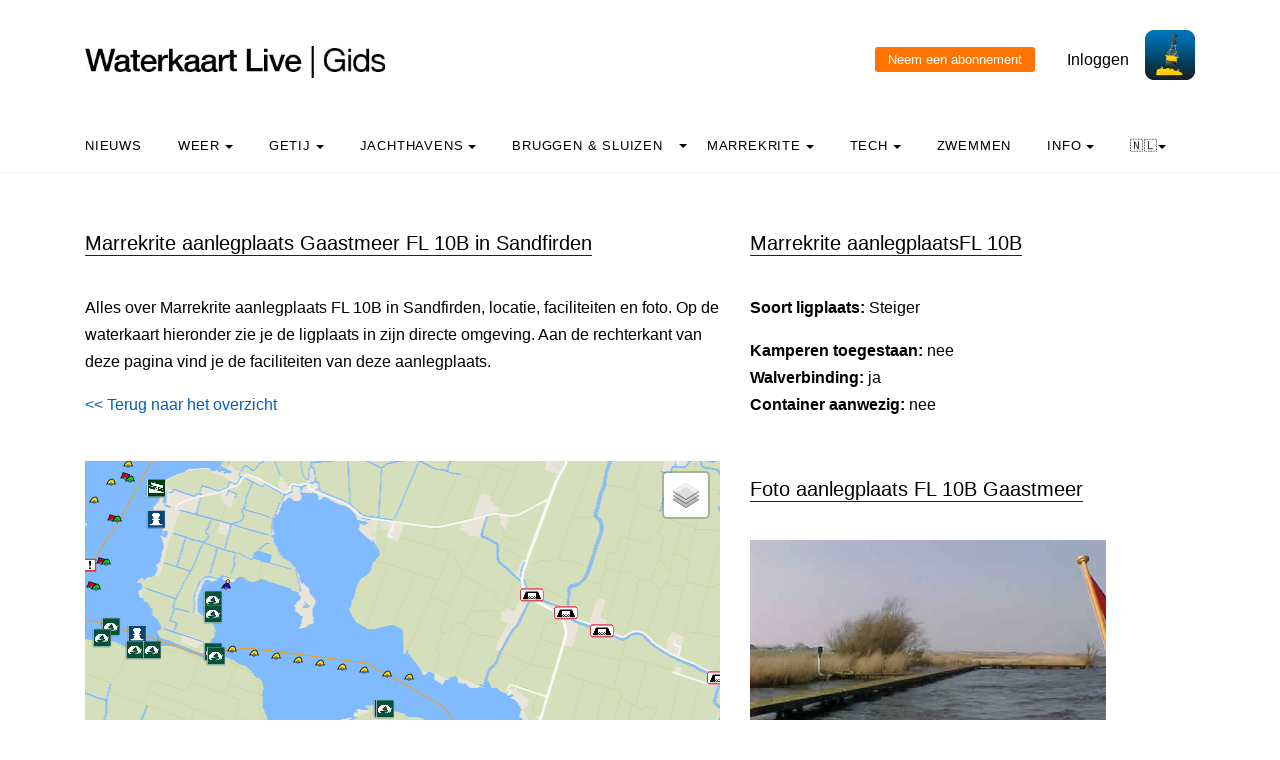

--- FILE ---
content_type: text/html; charset=UTF-8
request_url: https://waterkaart.net/gids/marrekrite-ligplaats.php?naam=Sandfirden-Gaastmeer-FL-10B
body_size: 8256
content:

<!DOCTYPE html>
<html lang="nl" class="no-js">

<head>
  <!-- Privacyvriendelijke tracker van Matomo via van Surfcheck -->
  <script>
    var _paq = window._paq = window._paq || [];
    _paq.push(['trackPageView']);
    _paq.push(['enableLinkTracking']);
    (function () {
      var u = "//trackme360.net/stats/";
      _paq.push(['setTrackerUrl', u + 'matomo.php']);
      _paq.push(['setSiteId', '1']);
      var d = document, g = d.createElement('script'), s = d.getElementsByTagName('script')[0];
      g.async = true; g.src = u + 'matomo.js'; s.parentNode.insertBefore(g, s);
    })();

    // Listener voor aboknop
    document.addEventListener('DOMContentLoaded', function () {
      const gidsDialogButton = document.getElementById('gids_dialog');
      if (gidsDialogButton) {
        gidsDialogButton.addEventListener('click', function () {
          window.location.href = '/gids/waterkaart_abonnement.php';
          // Of roep hier een andere JavaScript-functie aan:
          // jouwEigenJavaScriptFunctie();
        });
      }
    });

  </script>
  <!-- Einde privacyvriendelijke trackercode -->

  <!---  
NIET MEER IN GEBRUIK
<script async src="https://www.googletagmanager.com/gtag/js?id=UA-2308323-17" defer></script>
<script>
  window.dataLayer = window.dataLayer || [];
  function gtag(){dataLayer.push(arguments);}
  gtag('js', new Date());
  gtag('config', 'UA-2308323-17');
</script>
--->
  <style>
    .no-js {
      visibility: hidden;
      opacity: 0;
    }

    .js {
      visibility: visible;
      opacity: 1;
    }

    .custom-dropdown .dropbtn {
      font-size: 16px;
      border: none;
      outline: none;
      color: white;
      padding: 14px 16px;
      background-color: inherit;
      font-family: inherit;
      margin: 0;
    }

    .navbar a:hover,
    .custom-dropdown:hover .dropbtn {
      background-color: #f9f9f9;
    }

    .custom-dropdown-content {
      display: none;
      position: absolute;
      background-color: #f9f9f9;
      min-width: 160px;
      box-shadow: 0px 8px 16px 0px rgba(0, 0, 0, 0.2);
      z-index: 1;
    }

    .custom-dropdown-content a {
      float: none;
      color: black;
      padding: 12px 16px;
      text-decoration: none;
      display: block;
      text-align: left;
    }

    .custom-dropdown-content a:hover {
      background-color: #f4f4f4;
    }

    .custom-dropdown:hover .custom-dropdown-content {
      display: block;
    }

    .caret {
      display: inline-block;
      width: 0;
      height: 0;
      line-height: 100px;
      padding: 0px 0px 0px 0px;
      vertical-align: middle;
      border-top: 4px solid #000000;
      border-right: 4px solid transparent;
      border-left: 4px solid transparent;
    }

  </style>

  <meta name="description" content="Alle gegevens over Marrekrite ligplaats FL 10B in Sandfirden: locatie, mag je er kamperen, is er een walverbinding en een afvalcontainer?">
  <title>
    Marrekrite aanlegplaats FL 10B in Sandfirden / Gaastmeer (foto) - Waterkaart Live  </title>

  <meta charset="utf-8">
  <meta content="width=device-width, initial-scale=1, shrink-to-fit=no" name="viewport">
  <!-- <meta name="apple-itunes-app" content="app-id=1401918195"> -->

  

  <script src='js/turf.min.js'></script>
</head>

<body data-offset="300" data-spy="scroll" data-target=".site-navbar-target">
  <div class="site-wrap">
    <div class="site-mobile-menu site-navbar-target">
      <div class="site-mobile-menu-header">
        <div class="site-mobile-menu-close mt-3"></div>
      </div>
      <div class="site-mobile-menu-body"></div>
    </div>
    <div class="header-top">
      <div class="container">
        <div class="row align-items-center">
          <div class="col-12 col-lg-6 d-flex">


            <a class="site-logo" href="index.php"><img src="https://waterkaart.net/gids/images/waterkaartlive-gids-logo.webp" width="300" height="32" alt="Waterkaart Live Gids logo"></a>
            <a href="#" class="ml-auto d-inline-block d-lg-none site-menu-toggle js-menu-toggle text-black"><span
                class="icon-menu h3"></span></a>
          </div>
          <div class="col-12 col-lg-6 ml-auto d-flex">
            <div class="ml-md-auto top-social d-none d-lg-inline-block">
              <a class="d-inline-block p-3" href="#"></a>

              <input type="button" id="gids_dialog" class="gids_dialog" value="Neem een abonnement" title="Neem een abonnement">
              <a class="d-inline-block p-3" href="#"></a> <a class="d-inline-block p-3" href=https://waterkaart.net/gids/account/account.php>Inloggen</a>
            </div><a href=https://waterkaart.net/><img height="50" src=https://waterkaart.net/gids/images/waterkaart-live-icoon.webp width="50"></a>
          </div>
          <div class="col-6 d-block d-lg-none text-right"></div>

        </div>
      </div>
      <div class="site-navbar py-2 js-sticky-header site-navbar-target d-none pl-0 d-lg-block" role="banner">
        <div class="container">
          <div class="d-flex align-items-center">
            <div class="mr-auto">
              <nav class="site-navigation position-relative text-left">
                <ul class="site-menu main-menu js-clone-nav mr-auto d-none pl-0 d-lg-block">
                  <li><a class="nav-link text-left" href="https://waterkaart.net/gids/nieuws.php">Nieuws</a></li>                  <li class="custom-dropdown">
                    <a class="nav-link text-left dropbtnn" href="weer.php">Weer <span
                        class="caret"></span></a>
                    <div class="custom-dropdown-content">
                      <a href="weer.php">Overzicht / Waarschuwing</a><br>
                      <a href="actueel-weer.php">Actuele weerwaarnemingen en verwachtingen Nederland</a><br>
                      <a href="windverwachting.php?p=knopen">Windverwachtingkaarten Nederland</a><br>
                      <a href="windverwachting-wadden.php?p=knopen">Windverwachting Wadden</a><br>
                      <a href="windverwachting-ijsselmeer.php?p=knopen">Windverwachting IJsselmeer</a><br>
                      <a href="maritiem-weer.php?plaats=Scheveningen">Marifoon, martieme waarnemingen & golfhoogtes</a><br>
                      <a href="ukmo-faxkaarten.php">UKMO Bracknell</a><br>
                      <a href="hirlam-kaarten.php">KNMI HiRLAM</a><br>
                      <a href="dwd-icon-weerkaarten.php">DWD ICON</a><br>
                      <a href="ecmwf-850.php">ECMWF 850 hPa</a><br>
                      <a href="synoptische-analyse-termijnbeoordeling.php">Synoptische analyse KNMI</a><br>
                      <a href="pluimen-nederland.php?p=De-Bilt">Pluimen Nederland</a><br>
                      <a href="satelliet-meteosat.php">Actuele satellietbeelden</a><br>
                    </div>
                  </li>
                  <li class="custom-dropdown">
                    <a class="nav-link text-left dropbtnn" href="getij.php?plaats=Scheveningen">Getij                      <span class="caret"></span></a>
                    <div class="custom-dropdown-content">
                      <a href="getij.php?plaats=Scheveningen">Getijden Nederland</a><br>
                      <a href="waterstand.php?plaats=Lobith">Waterstanden binnenwater</a><br>
                      <a href="https://waterkaart.net/gids/waterstanden-kaart.php">Getij- en Waterstandenkaart Nederland</a><br>
                      <a href="stroomatlas-noordzee.php?p=knopen">Stroomatlas Noordzee</a><br>
                    </div>
                  </li>
                  <li class="custom-dropdown">
                    <a class="nav-link text-left dropbtnn" href="nederlandse-jachthavens.php">Jachthavens                      <span class="caret"></span></a>
                    <div class="custom-dropdown-content">
                      <a href="nederlandse-jachthavens.php">Jachthavens op de Waterkaart</a><br>
                      <a href="jachthavens-Drenthe.php">Drenthe</a><br>
                      <a href="jachthavens-Flevoland.php">Flevoland</a><br>
                      <a href="jachthavens-Friesland.php">Fryslân</a><br>
                      <a href="jachthavens-Gelderland.php">Gelderland</a><br>
                      <a href="jachthavens-Groningen.php">Groningen</a><br>
                      <a href="jachthavens-Limburg.php">Limburg</a><br>
                      <a href="jachthavens-Noord-Brabant.php">Noord-Brabant</a><br>
                      <a href="jachthavens-Noord-Holland.php">Noord-Holland</a><br>
                      <a href="jachthavens-Overijssel.php">Overijssel</a><br>
                      <a href="jachthavens-Utrecht.php">Utrecht</a><br>
                      <a href="jachthavens-Zeeland.php">Zeeland</a><br>
                      <a href="jachthavens-Zuid-Holland.php">Zuid-Holland</a><br>
                      <a href="alle-jachthavens-in-Nederland.php">Heel Nederland</a><br>
                    </div>
                  </li>
                  <li class="custom-dropdown">
                    <a class="nav-link text-left dropbtnn"
                      href="brug-en-sluistijden.php">Bruggen & Sluizen</a><span class="caret"></span>
                    <div class="custom-dropdown-content">
                      <a href="brug-en-sluistijden.php">Bruggen & Sluizen</a><br>
                      <a href="scheepvaartberichten-nederland.php">Actuele Scheepvaartberichten</a><br>
                      <a href="trailerhellingen.php">Trailerhellingen</a><br>
                    </div>
                  </li>
                  <li class="custom-dropdown">
                    <a class="nav-link text-left dropbtnn"
                      href="marrekrite-aanlegplaatsen-kaart.php">Marrekrite <span
                        class="caret"></span></a>
                    <div class="custom-dropdown-content">
                      <a href="marrekrite-aanlegplaatsen-kaart.php">Marrekrite aanlegplaatsen op de kaart</a><br>
                      <a href="marrekrite-aanlegplaatsen-lijst.php">Marrekrite aanlegplaatsen lijst</a><br>
                    </div>
                  </li>
                  <li>
                  <li class="custom-dropdown">
                    <a class="nav-link text-left dropbtnn" href="elektrisch-varen.php">Tech <span
                        class="caret"></span></a>
                    <div class="custom-dropdown-content">
                      <a href="elektrisch-varen.php">Elektrisch varen - Kaart laadpunten</a><br>
                      <a href="ais.php">AIS scheepsposities</a><br>
                      <a href="wrakken.php">Wrakken-database</a><br>
                    </div>
                  </li>
                  <li>
                    <a class="nav-link text-left" href="zwemplekken-nederland.php">Zwemmen</a>
                  </li>
                  <li class="custom-dropdown">
                    <a class="nav-link text-left dropbtnn" href="informatie-en-contact.php">info <span
                        class="caret"></span></a>
                    <div class="custom-dropdown-content">
                      <a href="informatie-en-contact.php">Over Waterkaart Live</a><br>
                      <a href="account/account.php">Je account</a><br>
                      <a href="statistieken-waterkaart.php">Statistieken en bezoekcijfers</a><br>
                      <a href="https://waterkaart.net/app">Download de Waterkaart Live app</a><br>
                      <a href="https://waterkaart.net/gids/waterkaart_abonnement.php">Neem een abonnement</a><br>
                      <a href="informatie-en-contact.php#contact">Contact</a><br>
                    </div>
                  </li>
                  <li class="custom-dropdown">
                    <a class="nav-link text-left dropbtnn"
                      href="https://waterkaart.net/gids/marrekrite-ligplaats.php?naam=Sandfirden-Gaastmeer-FL-10B">🇳🇱<span
                        class="caret"></span></a>
                    <div class="custom-dropdown-content">
                      <a href="https://waterkaart.net/gids/marrekrite-ligplaats.php?naam=Sandfirden-Gaastmeer-FL-10B" data-lang="nl"
                        id="nlLink">Nederlands 🇳🇱</a>
                      <a href="https://wasserkarte.net/gids/marrekrite-ligplaats.php?naam=Sandfirden-Gaastmeer-FL-10B" data-lang="de"
                        id="deLink">Deutsch 🇩🇪</a><br>
                      <a href="https://watermaplive.net/gids/marrekrite-ligplaats.php?naam=Sandfirden-Gaastmeer-FL-10B" data-lang="en"
                        id="enLink">English 🇬🇧</a><br>
                    </div>                    
                  </li>
                </ul>
              </nav>
            </div>
          </div>
        </div>
      </div>
    </div>
<link rel="stylesheet" href="../items/css/jquery-confirm.min.css" rel="stylesheet">

<script type="text/javascript" src="../items/js/jquery.min.js"></script>
<script type="text/javascript" src="../items/js/jquery-radiocharm.js"></script>
<script type="text/javascript" src="../items/js/jquery-confirm.min.js"></script>

<link rel="stylesheet" href="https://unpkg.com/leaflet@1.9.4/dist/leaflet.css" integrity="sha256-p4NxAoJBhIIN+hmNHrzRCf9tD/miZyoHS5obTRR9BMY=" crossorigin="" />
<script src="https://unpkg.com/leaflet@1.9.4/dist/leaflet.js" integrity="sha256-20nQCchB9co0qIjJZRGuk2/Z9VM+kNiyxNV1lvTlZBo=" crossorigin=""></script>

<script type="text/javascript" src="js/waterkaart-functies-gids-mini.js"></script>

<script type="text/javascript">

window.onload = function () {
    
    // aNord = 52.3621;
    // aSud = 52.2919;
    // aEst = 5.4056;
    // aOvest = 5.0517;

    aNord = 52.876603144;
    aSud = 53.076603144;
    aEst = 5.430046584;
    aOvest = 5.630046584;

    centreerAnimatie("stop");
    
    initialize();

};

</script>

<link rel="stylesheet" href="../items/css/waterkaart.css">

<div class="site-section">
      <div class="container">
        <div class="row">
          <div class="col-lg-7">
            <div class="section-title">
                <h2>Marrekrite aanlegplaats Gaastmeer FL 10B in Sandfirden</h2>
            </div>


<p> Alles over Marrekrite aanlegplaats FL 10B in Sandfirden, locatie, faciliteiten en foto. Op de waterkaart hieronder zie je de ligplaats in zijn directe omgeving. Aan de rechterkant van deze pagina vind je de faciliteiten van deze aanlegplaats. 
<div align="left" style="margin-top: 0px;">
  <a href="#" onclick="window.history.go(-1)"><< Terug naar het overzicht</a>
  </div><p>&nbsp</p>
<div id="map-wrapper" class="map-wrapper">
<div id="map-canvas" style="width:100%;height:500px;"></div>

<div id="over-map-zoomin" class="over-map-zoomin">
    <i>Zoom in om de objecten te zien</i>
</div>

<div id="over-map-gids" class="over-map-gids">
    <button id="zoomInButton" class="zoomInButton" onclick="zoomIn()"></button><br>
    <button id="zoomOutButton" class="zoomOutButton" onclick="zoomOut()"></button>
</div>

</div>
<p>&nbsp;</p>
<b><a href="https://waterkaart.net/?locatie=Sandfirden" target="_blank">Open de Waterkaart voor Sandfirden in een volledig venster</a></b>
<p>&nbsp;</p><div class="section-title"><h2>Meer Marrekrite aanlegplaatsen in de buurt</h2></div><b>1.</b> <b><a href="marrekrite-ligplaats.php?naam=Gaastmeer-FL-16C"">Gaastmeer, FL 16C (foto)</a></b><br><b>2.</b> <b><a href="marrekrite-ligplaats.php?naam=Gaastmeer-FL-15A"">Gaastmeer, FL 15A (foto)</a></b><br><b>3.</b> <b><a href="marrekrite-ligplaats.php?naam=Gaastmeer-FL-15B"">Gaastmeer, FL 15B (foto)</a></b><br><b>4.</b> <b><a href="marrekrite-ligplaats.php?naam=Gaastmeer-FL-18G"">Gaastmeer, FL 18G (foto)</a></b><br><b>5.</b> <b><a href="marrekrite-ligplaats.php?naam=Gaastmeer-FL-18F"">Gaastmeer, FL 18F (foto)</a></b><br><b>6.</b> <b><a href="marrekrite-ligplaats.php?naam=Gaastmeer-FL-18E"">Gaastmeer, FL 18E (foto)</a></b><br><b>7.</b> <b><a href="marrekrite-ligplaats.php?naam=Gaastmeer-FL-18D"">Gaastmeer, FL 18D (foto)</a></b><br><b>8.</b> <b><a href="marrekrite-ligplaats.php?naam=Gaastmeer-FL-18C"">Gaastmeer, FL 18C (foto)</a></b><br><b>9.</b> <b><a href="marrekrite-ligplaats.php?naam=Gaastmeer-FL-18B"">Gaastmeer, FL 18B (foto)</a></b><br><b>10.</b> <b><a href="marrekrite-ligplaats.php?naam=Gaastmeer-FL-18A"">Gaastmeer, FL 18A (foto)</a></b><br><b>11.</b> <b><a href="marrekrite-ligplaats.php?naam=Gaastmeer-FL-16A"">Gaastmeer, FL 16A (foto)</a></b><br><b>12.</b> <b><a href="marrekrite-ligplaats.php?naam=Gaastmeer-FL-16B"">Gaastmeer, FL 16B (foto)</a></b><br><b>13.</b> <b><a href="marrekrite-ligplaats.php?naam=It-Heidenskip-MB-30"">It Heidenskip, MB 30</a></b><br><b>14.</b> <b><a href="marrekrite-ligplaats.php?naam=It-Heidenskip-MB-31"">It Heidenskip, MB 31</a></b><br><b>15.</b> <b><a href="marrekrite-ligplaats.php?naam=Sandfirden-Gaastmeer-FL-10A"">Sandfirden / Gaastmeer, FL 10A (foto)</a></b><br><b>16.</b> <b><a href="marrekrite-ligplaats.php?naam=Sandfirden-Gaastmeer-FL-08B"">Sandfirden / Gaastmeer, FL 08B</a></b><br><b>17.</b> <b><a href="marrekrite-ligplaats.php?naam=Sandfirden-Gaastmeer-FL-08C"">Sandfirden / Gaastmeer, FL 08C</a></b><br><b>18.</b> <b><a href="marrekrite-ligplaats.php?naam=Sandfirden-FL-44"">Sandfirden, FL 44</a></b><br><b>19.</b> <b><a href="marrekrite-ligplaats.php?naam=Sandfirden-FL-09"">Sandfirden, FL 09</a></b><br><b>20.</b> <b><a href="marrekrite-ligplaats.php?naam=Sandfirden-Gaastmeer-FL-10B"">Sandfirden / Gaastmeer, FL 10B (foto)</a></b><br><p>&nbsp;</p>
          </div>
          <div class="col-lg-5">
            <div class="section-title">
              <h2 id="kolomtijden">Marrekrite aanlegplaatsFL 10B</h2>
            </div><p>
            <div id="data"></div>
            <b>Soort ligplaats:</b> Steiger<p></p><b>Kamperen toegestaan:</b> nee<br><b>Walverbinding:</b> ja<br><b>Container aanwezig:</b> nee<p></p><p>&nbsp;</p><div class="section-title">
                <h2 id="kolomtijden">Foto aanlegplaats FL 10B Gaastmeer</h2>
              </div><p><img src="https://waterkaart.net/items/images/marrekrite/Marrekrite-ligplaats-FL-10_1.jpg" width="80%"><p>&nbsp;</p><div class="section-title"><h2>Het weer in Sandfirden, nu:</h2></div><p><h1 style="font-size: 1.9em"><b>5.5&deg;C</b></h1><b><h4 style="margin-left: 3px; margin-top: -10px; width: 125px; font-size: 1.2em">Licht bewolkt</h4></b><img src="../items/images/weericonen/grote_iconen_lichtbewolkt.png" width="110px" style="margin-left: 140px; margin-top: -90px;" alt="Het actuele weer in Sandfirden is Licht bewolkt"><br>Windkracht <b> bft</b> | <b> Knopen</b> | <b>15 km/h</b><br style="margin-top: 0px;">Windrichting <b>ZO</b><br><img src="../items/images/weericonen/windpijlen/zo.png" width="40px" style="margin-left: 160px; margin-top: -30px;" alt="Windpijl"><br><b>Straks: </b> Veel zon, plaatselijk mist en droog.<p>&nbsp;</p><a href="https://waterkaart.net/gids/actueel-weer.php?plaatsnaam=Sandfirden"><b>Uitgebreide weersverwachting voor Sandfirden (klik)</b></a><p>&nbsp;</p>            
            <p>&nbsp;</p>
            <div class="section-title">
              <h2 id="kolomtijden">Over Marrekrite</h2>
            </div><p>
            Recreatieschap Marrekrite is het samenwerkingsverband van de Friese provincie en gemeenten, samen onderhouden ze een enorm netwerk goedverzorgde aanlegplaatsen en (Mar)boeien.<p>Op een Marrekrite-ligplaats mag je <b>maximaal drie dagen</b> gratis met de boot aanleggen.</p><p>Er zijn meer dan zeshonderd Marrekrite aanlegplaatsen in Friesland, je vind ze op <a href="https://waterkaart.net/gids/marrekrite-aanlegplaatsen-kaart.php">onze overzichtspagina</a>.
</p>
<p>
Aanleggen is gratis, maar Marrekrite stelt daarvoor een aantal regels: <ul>
                 <li>Vaartuigen mogen niet onbemand worden achterlaten. Wandelen of fietsen en dan terugkeren op de boot mag echter wel.</li>
                 <li>Vaar niet te snel. Hekgolven zijn hinderlijk voor afgemeerde boten. Bovendien lijden de oevers hieronder.</li>
                 <li>Het is verboden in het riet af te meren.</li>
                 <li>Respecteer het eigendom van boeren. Privéterreinen niet betreden.</li>
                 <li>Gooi je recreatieafval in de vuilcontainers. Deze worden regelmatig geleegd. Er is altijd een container in de buurt.</li>
                 <li>Bouwafval of chemisch afval mag in geen geval in de containers worden gegooid. Je mag het ook niet op de ligplaatsen achterlaten.</li>
                 <li>Bomen en struiken mogen niet worden gesnoeid of gekapt.</li>
                 <li>Open kampvuren zijn verboden vanwege de kans op bosbrand en overlast voor dieren.</li>
                 <li>Honden welkom, maar wel aangelijnd.</li>
                 <li>Ruim uitwerpselen op.</li>
                 <li>Het gebruik van radio\’s, generatoren en andere apparaten zo afstemmen dat anderen er geen last van hebben.</li>
                 <li>Barbecues nooit op de steigers of op de randen van damwanden zetten. Hier kan het kunststof niet tegen.</li>
                 </ul><p><br>Meer informatie vind je op de <a href="https://marrekrite.frl/varen/" target="_blank">website van het recreatieschap</a><p></p>        </p>


            </div>
        </div>        
      </div>
    </div>

        
        <div class="site-section subscribe bg-light">
  <div class="container">
    <form action="#" class="row align-items-center">
      <div class="col-sm-5 mr-auto">
        <h2>Over de Waterkaart Live | Gids</h2>
        <p>Waterkaart Live is de waterwebsite en app van Nederland, België, Duitsland en grote delen van Europa. Je vindt hier de belangrijkste gegevens die je als nautische professional, watersporter, zwemmer, waterliefhebber of meteo-geïnteresseerde nodig hebt. Snel en compleet.<p>Heb je goede idee&euml;n of suggesties, wil je samenwerken of data hergebruiken? Laat het weten, <a href="informatie-en-contact.php">we horen graag van je!</a><br>&nbsp;<br><b><a href="gratis_waterdata.php">Waterkaart Live gratis in je website</a></b></p>
      </div>
      <div class="col-sm-3 ml-auto">
        <p>
          <b>Meer weten over Waterkaart Live?</b><br>
          Surfcheck / Waterkaart Live<br>
          Rijn en Schiekade 115 F<br>
          2311 AS Leiden <br>
          <a href="https://waterkaart.net/gids/telefonisch-contact.php">Contact opnemen</a><br>          Kvk: 61380431<br>
          <br><a href="mailto:post@waterkaart.net">post@waterkaart.net</a>
          <br>&nbsp;<br><b><a href="
                  
                   https://waterkaart.net/gids/nieuws/artikel/waterkaart-live-app-veelgestelde-vragen                  
                  ">Veelgestelde vragen</a></b>
        </p>
      </div>
      <div class="col-sm-3 ml-auto">
        <p style="text-align:left">
          <b style="margin-top:-20px">Download Waterkaart Live</b><br>
          <img src="https://waterkaart.net/gids/images/Waterkaart-Live-screenshot-iPad.webp" alt="Download Waterkaart Live" width="180" height="138">          <br>&nbsp;<br><a href="https://play.google.com/store/apps/details?id=com.surfcheck.waterkaart"
            target="_blank">
            <img src="../items/images/google_play_waterkaart_nederland.webp" alt="Download Waterkaart Live, de app voor Android" width="80"
              height="24" style="margin-left: 3%;"></a>
          <a href="https://apps.apple.com/nl/app/waterkaart-nederland/id1401918195"
            target="_blank">&nbsp;
            <img src="../items/images/app_store_waterkaart_nederland.webp" alt="Download Waterkaart Live, de app voor iPhone en iPad" width="80"
              height="24"></a>
        </p>
      </div>
    </form>
  </div>
</div>
<div class="footer">
  <div class="container">
    <div class="row">
      <div class="col-12">
        <div class="copyright">
          <p>
            Copyright &copy;
            2026 Surfcheck | <a href="                  
                  
                  https://waterkaart.net                                    
                  " target="_blank">Waterkaart Live</a>, <a href="https://zeeweer.nl"
              target="_blank">Zeeweer</a>, <a href="https://zeeweer.nl/stroomatlas"
              target="_blank">Stroomatlas</a> en <a href="https://zeeweer.nl/getij/"
              target="_blank">Het Getij</a>: nautische data voor <a
              href="statistieken-waterkaart.php">anderhalf miljoen bezoekers per jaar!</a>
          </p>
          <p><i>Dit is een <a href="https://waterkaart.net/gids/informatie-en-contact.php#privacyvriendelijk">privacyvriendelijke website</a></i></p>
        </div>
      </div>
    </div>
  </div>
</div>
</div><!-- .site-wrap -->
<!-- loader -->
<div class="show fullscreen" id="loader">
  <svg class="circular" height="48" width="48">
    <circle class="path-bg" cx="24" cy="24" fill="none" r="22" stroke="#eeeeee" stroke-width="4"></circle>
    <circle class="path" cx="24" cy="24" fill="none" r="22" stroke="#ff5e15" stroke-miterlimit="10" stroke-width="4">
    </circle>
  </svg>
</div>

<script src="js/jquery-3.3.1.min.js"></script><script src="js/aos.js"></script>
<script src="js/main-wk.js"></script>
<script src="js/jquery.sticky.js"></script>

<link href="../items/css/mapbox-gl.css" rel="stylesheet">
    <script type="text/javascript" src="../items/js/mapbox-gl.js"></script>
    <script type="text/javascript" src="../items/js/leaflet-mapbox-gl.js"></script>
<!-- Add fancyBox main JS and CSS files -->
<script type="text/javascript" src="items/source/jquery.fancybox.js?v=2.1.5"></script>
<link rel="stylesheet" type="text/css" href="items/source/jquery.fancybox.css?v=2.1.5" media="screen" />

<script type="text/javascript">
  $(document).ready(function () {
    /*
     *  Simple image gallery. Uses default settings
     */

    $('.fancybox').fancybox();

    /*
     *  Different effects
     */

    // Remove padding, set opening and closing animations, close if clicked and disable overlay
    $(".fancybox-effects-d").fancybox({
      padding: 0,

      openEffect: 'elastic',
      openSpeed: 150,

      closeEffect: 'elastic',
      closeSpeed: 150,

      closeClick: true,

      helpers: {
        overlay: null
      }
    });

  });
</script>
<!-- einde fancybox -->

<!-- layout zonder layout flash voorkomen, ism header -->
<script>(function (H) { H.className = H.className.replace(/\bno-js\b/, 'js') })(document.documentElement)</script>

</div>
</div>
</body>

<link href="css/bootstrap.min.css" rel="stylesheet">
<link href="css/style.css" rel="stylesheet">



</html>
        <script type="text/javascript">
        var breedte=window.innerWidth,hoogte=window.innerHeight,marge=breedte-20,vanaf_top=hoogte-110;marge>400&&(marge=380);var dialog=new Messi('',{width:marge,height:80,center:!1,padding:"10px",animate:{open:"bounceInLeft",close:"bounceOutRight"},position:{top:vanaf_top,left:10}}),vanaf_top_oud=0;window.addEventListener("resize",e=>{var n=window.innerHeight-110,t=n-vanaf_top,o=document.getElementsByClassName("messi-box");if(vanaf_top_oud<n){var a=o[0],i=parseInt(a.style.marginTop,10)||0,r=10;!function e(){i<70&&(requestAnimationFrame(e),a.style.marginTop=i+"px",i+=r)}()}else o[0].style.marginTop=t+"px";vanaf_top_oud=n});
    </script>

--- FILE ---
content_type: text/html; charset=UTF-8
request_url: https://waterkaart.net/items/php/dbase_ophalen.php
body_size: 37373
content:
[{"RWS_Id":"","name":"<b>Tower  port<\/b>","lat":"52.9664221","lng":"5.541316","lnk":"","verkeersbord":"","icoo":"Tower_Red","icol":"","icot":"","extradata":"dit_is_een_markering","geoid":"","updatetijd":"","hoogte":"","breedte":"","kolkarray":[]},{"RWS_Id":"IN-20","name":"<b>IN-20<\/b>","lat":"52.964176653101","lng":"5.5110410844579","lnk":"boei rood ","verkeersbord":"","icoo":"Can_Red","icol":"","icot":"","extradata":"dit_is_een_markering","geoid":"","updatetijd":"","hoogte":"","breedte":"","kolkarray":[]},{"RWS_Id":"IN-21","name":"<b>IN-21<\/b>","lat":"52.964470402138","lng":"5.5112254310901","lnk":"boei groen ","verkeersbord":"","icoo":"Cone_Green","icol":"","icot":"","extradata":"dit_is_een_markering","geoid":"","updatetijd":"","hoogte":"","breedte":"","kolkarray":[]},{"RWS_Id":"IN-22","name":"<b>IN-22<\/b>","lat":"52.965461011476","lng":"5.5057780297451","lnk":"boei rood ","verkeersbord":"","icoo":"Can_Red","icol":"","icot":"","extradata":"dit_is_een_markering","geoid":"","updatetijd":"","hoogte":"","breedte":"","kolkarray":[]},{"RWS_Id":"IN-23","name":"<b>IN-23<\/b>","lat":"52.965730883327","lng":"5.5060343182023","lnk":"boei groen ","verkeersbord":"","icoo":"Cone_Green","icol":"","icot":"","extradata":"dit_is_een_markering","geoid":"","updatetijd":"","hoogte":"","breedte":"","kolkarray":[]},{"RWS_Id":"LB-IN-5","name":"<b>LB-IN-5<\/b>","lat":"52.963714168172","lng":"5.5157899018848","lnk":"landbaken groen ","verkeersbord":"","icoo":"Stake_Green","icol":"","icot":"","extradata":"dit_is_een_markering","geoid":"","updatetijd":"","hoogte":"","breedte":"","kolkarray":[]},{"RWS_Id":"OG-7","name":"<b>OG-7<\/b>","lat":"52.98291988539","lng":"5.5037014878349","lnk":"boei groen ","verkeersbord":"","icoo":"Cone_Green","icol":"","icot":"","extradata":"dit_is_een_markering","geoid":"","updatetijd":"","hoogte":"","breedte":"","kolkarray":[]},{"RWS_Id":"OG-8","name":"<b>OG-8<\/b>","lat":"52.983036921144","lng":"5.5032962085584","lnk":"boei rood ","verkeersbord":"","icoo":"Can_Red","icol":"","icot":"","extradata":"dit_is_een_markering","geoid":"","updatetijd":"","hoogte":"","breedte":"","kolkarray":[]},{"RWS_Id":"OG-9","name":"<b>OG-9<\/b>","lat":"52.984212982277","lng":"5.5045456420468","lnk":"boei groen ","verkeersbord":"","icoo":"Cone_Green","icol":"","icot":"","extradata":"dit_is_een_markering","geoid":"","updatetijd":"","hoogte":"","breedte":"","kolkarray":[]},{"RWS_Id":"OG-10","name":"<b>OG-10<\/b>","lat":"52.984251102507","lng":"5.5041602423028","lnk":"boei rood ","verkeersbord":"","icoo":"Can_Red","icol":"","icot":"","extradata":"dit_is_een_markering","geoid":"","updatetijd":"","hoogte":"","breedte":"","kolkarray":[]},{"RWS_Id":"OG-11","name":"<b>OG-11<\/b>","lat":"52.986432927425","lng":"5.505552888197","lnk":"boei groen ","verkeersbord":"","icoo":"Cone_Green","icol":"","icot":"","extradata":"dit_is_een_markering","geoid":"","updatetijd":"","hoogte":"","breedte":"","kolkarray":[]},{"RWS_Id":"OG-12","name":"<b>OG-12<\/b>","lat":"52.986476861163","lng":"5.505107624512","lnk":"boei rood ","verkeersbord":"","icoo":"Can_Red","icol":"","icot":"","extradata":"dit_is_een_markering","geoid":"","updatetijd":"","hoogte":"","breedte":"","kolkarray":[]},{"RWS_Id":"OG-13","name":"<b>OG-13<\/b>","lat":"52.988515353152","lng":"5.5066708011745","lnk":"boei groen ","verkeersbord":"","icoo":"Cone_Green","icol":"","icot":"","extradata":"dit_is_een_markering","geoid":"","updatetijd":"","hoogte":"","breedte":"","kolkarray":[]},{"RWS_Id":"OG-14","name":"<b>OG-14<\/b>","lat":"52.988643380476","lng":"5.5062468934833","lnk":"boei rood ","verkeersbord":"","icoo":"Can_Red","icol":"","icot":"","extradata":"dit_is_een_markering","geoid":"","updatetijd":"","hoogte":"","breedte":"","kolkarray":[]},{"RWS_Id":"LB-GG","name":"<b>LB-GG<\/b>","lat":"52.966678035586","lng":"5.5351744085288","lnk":"landbaken rood ","verkeersbord":"","icoo":"Stake_Red","icol":"","icot":"","extradata":"dit_is_een_markering","geoid":"","updatetijd":"","hoogte":"","breedte":"","kolkarray":[]},{"RWS_Id":"LB-AG-1","name":"<b>LB-AG-1<\/b>","lat":"52.980046326525","lng":"5.5090511337221","lnk":"landbaken groen ","verkeersbord":"","icoo":"Stake_Green","icol":"","icot":"","extradata":"dit_is_een_markering","geoid":"","updatetijd":"","hoogte":"","breedte":"","kolkarray":[]},{"RWS_Id":"LB-AG-2","name":"<b>LB-AG-2<\/b>","lat":"52.979452872502","lng":"5.5142029055043","lnk":"landbaken groen ","verkeersbord":"","icoo":"Stake_Green","icol":"","icot":"","extradata":"dit_is_een_markering","geoid":"","updatetijd":"","hoogte":"","breedte":"","kolkarray":[]},{"RWS_Id":"VRG 52","name":"<b>VRG 52<\/b>","lat":"52.963752147434","lng":"5.5028865145376","lnk":"bijzondere markering ","verkeersbord":"","icoo":"Cone_Yellow","icol":"","icot":"","extradata":"dit_is_een_markering","geoid":"","updatetijd":"","hoogte":"","breedte":"","kolkarray":[]},{"RWS_Id":"VRG 53","name":"<b>VRG 53<\/b>","lat":"52.979699538171","lng":"5.5154108272612","lnk":"bijzondere markering ","verkeersbord":"","icoo":"Cone_Yellow","icol":"","icot":"","extradata":"dit_is_een_markering","geoid":"","updatetijd":"","hoogte":"","breedte":"","kolkarray":[]},{"RWS_Id":"VRG 54","name":"<b>VRG 54<\/b>","lat":"52.979517856606","lng":"5.5173032034636","lnk":"bijzondere markering ","verkeersbord":"","icoo":"Cone_Yellow","icol":"","icot":"","extradata":"dit_is_een_markering","geoid":"","updatetijd":"","hoogte":"","breedte":"","kolkarray":[]},{"RWS_Id":"VRG 55","name":"<b>VRG 55<\/b>","lat":"52.979335784809","lng":"5.5191963071733","lnk":"bijzondere markering ","verkeersbord":"","icoo":"Cone_Yellow","icol":"","icot":"","extradata":"dit_is_een_markering","geoid":"","updatetijd":"","hoogte":"","breedte":"","kolkarray":[]},{"RWS_Id":"VRG 56","name":"<b>VRG 56<\/b>","lat":"52.979154676017","lng":"5.5210853782468","lnk":"bijzondere markering ","verkeersbord":"","icoo":"Cone_Yellow","icol":"","icot":"","extradata":"dit_is_een_markering","geoid":"","updatetijd":"","hoogte":"","breedte":"","kolkarray":[]},{"RWS_Id":"VRG 57","name":"<b>VRG 57<\/b>","lat":"52.978972990239","lng":"5.5229814293363","lnk":"bijzondere markering ","verkeersbord":"","icoo":"Cone_Yellow","icol":"","icot":"","extradata":"dit_is_een_markering","geoid":"","updatetijd":"","hoogte":"","breedte":"","kolkarray":[]},{"RWS_Id":"VRG 58","name":"<b>VRG 58<\/b>","lat":"52.978793614397","lng":"5.52487434547","lnk":"bijzondere markering ","verkeersbord":"","icoo":"Cone_Yellow","icol":"","icot":"","extradata":"dit_is_een_markering","geoid":"","updatetijd":"","hoogte":"","breedte":"","kolkarray":[]},{"RWS_Id":"VRG 59","name":"<b>VRG 59<\/b>","lat":"52.97861124679","lng":"5.5267641099791","lnk":"bijzondere markering ","verkeersbord":"","icoo":"Cone_Yellow","icol":"","icot":"","extradata":"dit_is_een_markering","geoid":"","updatetijd":"","hoogte":"","breedte":"","kolkarray":[]},{"RWS_Id":"VRG 60","name":"<b>VRG 60<\/b>","lat":"52.978429204341","lng":"5.5286575817961","lnk":"bijzondere markering ","verkeersbord":"","icoo":"Cone_Yellow","icol":"","icot":"","extradata":"dit_is_een_markering","geoid":"","updatetijd":"","hoogte":"","breedte":"","kolkarray":[]},{"RWS_Id":"VRG 61","name":"<b>VRG 61<\/b>","lat":"52.978250550044","lng":"5.5305482203026","lnk":"bijzondere markering ","verkeersbord":"","icoo":"Cone_Yellow","icol":"","icot":"","extradata":"dit_is_een_markering","geoid":"","updatetijd":"","hoogte":"","breedte":"","kolkarray":[]},{"RWS_Id":"VRG 62","name":"<b>VRG 62<\/b>","lat":"52.987389118868","lng":"5.5035718483956","lnk":"bijzondere markering ","verkeersbord":"","icoo":"Cone_Yellow","icol":"","icot":"","extradata":"dit_is_een_markering","geoid":"","updatetijd":"","hoogte":"","breedte":"","kolkarray":[]},{"RWS_Id":"VRG 63","name":"<b>VRG 63<\/b>","lat":"52.988315559981","lng":"5.5049826086743","lnk":"bijzondere markering ","verkeersbord":"","icoo":"Cone_Yellow","icol":"","icot":"","extradata":"dit_is_een_markering","geoid":"","updatetijd":"","hoogte":"","breedte":"","kolkarray":[]},{"RWS_Id":"VRG 64","name":"<b>VRG 64<\/b>","lat":"52.989275003156","lng":"5.506443704674","lnk":"bijzondere markering ","verkeersbord":"","icoo":"Cone_Yellow","icol":"","icot":"","extradata":"dit_is_een_markering","geoid":"","updatetijd":"","hoogte":"","breedte":"","kolkarray":[]},{"RWS_Id":"MB032-S\u00e2nmar","name":"<b>MB032-S\u00e2nmar<\/b>","lat":"52.963810014491","lng":"5.508899994531","lnk":"meerboei ","verkeersbord":"","icoo":"Marboei","icol":"","icot":"","extradata":"dit_is_een_markering","geoid":"","updatetijd":"","hoogte":"","breedte":"","kolkarray":[]},{"RWS_Id":"MB033-S\u00e2nmar","name":"<b>MB033-S\u00e2nmar<\/b>","lat":"52.964970008799","lng":"5.5034699981197","lnk":"meerboei ","verkeersbord":"","icoo":"Marboei","icol":"","icot":"","extradata":"dit_is_een_markering","geoid":"","updatetijd":"","hoogte":"","breedte":"","kolkarray":[]},{"RWS_Id":"MB060-Ringwiel","name":"<b>MB060-Ringwiel<\/b>","lat":"52.982938015579","lng":"5.5148579949551","lnk":"meerboei ","verkeersbord":"","icoo":"Marboei","icol":"","icot":"","extradata":"dit_is_een_markering","geoid":"","updatetijd":"","hoogte":"","breedte":"","kolkarray":[]},{"RWS_Id":"MB061-Ringwiel","name":"<b>MB061-Ringwiel<\/b>","lat":"52.981620011441","lng":"5.5137999913674","lnk":"meerboei ","verkeersbord":"","icoo":"Marboei","icol":"","icot":"","extradata":"dit_is_een_markering","geoid":"","updatetijd":"","hoogte":"","breedte":"","kolkarray":[]},{"RWS_Id":"","name":"Vaste brug","lat":"52.9826","lng":"5.54113","lnk":"","verkeersbord":"","icoo":"brug_dicht","icol":"","icot":"","extradata":"","geoid":"4612","updatetijd":"19 Januari 2026, 15:13 uur","hoogte":"","breedte":"","kolkarray":[]},{"RWS_Id":"","name":"Vaste brug","lat":"52.98073397069375","lng":"5.547187629869063","lnk":"","verkeersbord":"","icoo":"brug_dicht","icol":"","icot":"","extradata":"","geoid":"4612","updatetijd":"19 Januari 2026, 15:13 uur","hoogte":"","breedte":"","kolkarray":[]},{"RWS_Id":"","name":"Vaste brug","lat":"52.97830632642601","lng":"5.5571798666338434","lnk":"","verkeersbord":"","icoo":"brug_dicht","icol":"","icot":"","extradata":"","geoid":"4612","updatetijd":"19 Januari 2026, 15:13 uur","hoogte":"","breedte":"","kolkarray":[]},{"RWS_Id":"","name":"Vaste brug","lat":"52.98165352553273","lng":"5.544085612831136","lnk":"","verkeersbord":"","icoo":"brug_dicht","icol":"","icot":"","extradata":"","geoid":"4612","updatetijd":"19 Januari 2026, 15:13 uur","hoogte":"","breedte":"","kolkarray":[]},{"RWS_Id":"","name":"Haven Camping de Oosthoek","lat":"52.9712522787859","lng":"5.5394978967818","lnk":"Aantal vaste ligplaatsen: 18, passantenplaatsen: <br>Geen brandstof verkrijgbaar.<p>Locatie: It Heidenskip, Ategracht, Ringwiel en Pieter Bouwesloot<p>","verkeersbord":"","icoo":"jachthaven_icoon_wit","icol":"","icot":"","extradata":"","geoid":"4612","updatetijd":"19 Januari 2026, 15:13 uur","hoogte":"","breedte":"","kolkarray":[]},{"RWS_Id":"","name":"<b>Jachthaven Pieter Bouwe<\/b>","lat":"52.96630960000000","lng":"5.54142070000000","lnk":"Wieldijk 30<br>8611 JK Gaastmeer<p><b>Phone: 0515-469696<\/b><br><a href=\"http:\/\/www.pieterbouwe.nl\" target=\"_blank\">www.pieterbouwe.nl<\/a><p><p>A marina, crane facility, yard, poly falcon rental and flat -bottomed rental. In short; Everything under one roof at Pieter Bouwe. The marina is very conveniently located in the middle of the lakes area, free water to the fluesses and the Heegermeer and within one hour you will be on the IJsselmeer via the atmospheric Workum. A port where peace, space and of course recreation are central.<div class=\"section-title\"><h2>Facilities<br><\/h2><\/div><p><table><tr><td><img src = https:\/\/waterkaart.net\/items\/images\/iconen\/container.png height=\"36\" width=\"36\"> Container<\/td><td><img src = https:\/\/waterkaart.net\/items\/images\/iconen\/bootverhuur.png height=\"36\" width=\"36\"> Boat rental<\/td><\/tr><tr><td><img src = https:\/\/waterkaart.net\/items\/images\/iconen\/douches.png height=\"36\" width=\"36\"> Showers<\/td><td><img src = https:\/\/waterkaart.net\/items\/images\/iconen\/passantenhaven.png height=\"36\" width=\"36\"> Passers-by welcome<\/td><\/tr><tr><\/tr><tr><td><img src = https:\/\/waterkaart.net\/items\/images\/iconen\/stalling.png height=\"36\" width=\"36\"> Stalling<\/td><td><img src = https:\/\/waterkaart.net\/items\/images\/iconen\/toiletten.png height=\"36\" width=\"36\"> Toilets<\/td><\/tr><tr><\/tr><tr><\/tr><tr><td><img src = https:\/\/waterkaart.net\/items\/images\/iconen\/walstroom.png height=\"36\" width=\"36\"> Shore power<\/td><td><img src = ..\/items\/images\/iconen\/waterkraan.png height=\"36\" width=\"36\"> Water<\/td><\/tr><tr><\/tr><tr><\/tr><tr><td><img src = https:\/\/waterkaart.net\/items\/images\/iconen\/wastafels.png height=\"36\" width=\"36\"> Washbasins<\/td><td><img src = https:\/\/waterkaart.net\/items\/images\/iconen\/wifi.png height=\"36\" width=\"36\"> Wi-Fi<\/td><\/tr><tr><\/tr><tr><\/table><br>&nbsp;<br><div class=\"section-title\"><b>Photo<br><\/b><\/div><p><a class=\"fancybox-effects-d\" data-fancybox-group=\"collectie\" href=\"https:\/\/waterkaart.net\/items\/images\/jachthavens\/groot\/JachthavenPieterBouwe.jpg\" title=\"Photo of , provided by the marina \u00a9\"><img src = ..\/items\/images\/jachthavens\/JachthavenPieterBouwe.jpg alt=\"Photo Jachthaven Pieter Bouwe\" style=\"width: 95%;\" ><\/a><font style=\"font-size: 75%;\">Photo: Jachthaven Pieter Bouwe<\/font><br>&nbsp;<br>\r\n        <style>          \r\n        table tr:nth-child(odd) td{\r\n          background:#ffffff; color: #000000; font-family: Cabin, -apple-system, BlinkMacSystemFont, Segoe UI, Roboto, Helvetica Neue, Arial, sans-serif, Apple Color Emoji, Segoe UI Emoji, Segoe UI Symbol, Noto Color Emoji; font-size: 12px; font-weight: 300; line-height: 1.5; color: #212529;\r\n        }\r\n        table tr:nth-child(even) td{\r\n          background:#ffffff; color: #000000; font-family: Cabin, -apple-system, BlinkMacSystemFont, Segoe UI, Roboto, Helvetica Neue, Arial, sans-serif, Apple Color Emoji, Segoe UI Emoji, Segoe UI Symbol, Noto Color Emoji; font-size: 12px; font-weight: 300; line-height: 1.5; color: #212529;\r\n        }\r\n        <\/style>","verkeersbord":"","icoo":"jachthaven_icoon_lichtblauw","icol":"","icot":"","extradata":"","geoid":"4612","updatetijd":"19 Januari 2026, 15:13 uur","hoogte":"","breedte":"","kolkarray":[]},{"RWS_Id":"","name":"<b>Waterrecreatie Syperda<\/b>","lat":"52.96588538028979","lng":"5.54163765393678","lnk":"Munkedyk 2<br>8611 JM Gaastmeer<p><b>Phone: 0515-469566<\/b><br><a href=\"http:\/\/www.waterrecreatiesyperda.nl\" target=\"_blank\">www.waterrecreatiesyperda.nl<\/a><p><p>Marina Waterrecreatie Syperda in Gaastmeer offers a beautiful location for water sports enthusiasts. The marina is situated in the Frisian lake district and has various facilities. passers-by are welcome.<div class=\"section-title\"><h2>Facilities<br><\/h2><\/div><p><table><tr><td><img src = https:\/\/waterkaart.net\/items\/images\/iconen\/container.png height=\"36\" width=\"36\"> Container<\/td><td><img src = https:\/\/waterkaart.net\/items\/images\/iconen\/bootverhuur.png height=\"36\" width=\"36\"> Boat rental<\/td><\/tr><tr><td><img src = https:\/\/waterkaart.net\/items\/images\/iconen\/douches.png height=\"36\" width=\"36\"> Showers<\/td><td><img src = https:\/\/waterkaart.net\/items\/images\/iconen\/fietsverhuur.png height=\"36\" width=\"36\"> Bike rental<\/td><\/tr><tr><td><img src = https:\/\/waterkaart.net\/items\/images\/iconen\/kleedkamers.png height=\"36\" width=\"36\"> Dressing rooms<\/td><td><img src = https:\/\/waterkaart.net\/items\/images\/iconen\/passantenhaven.png height=\"36\" width=\"36\"> Passers-by welcome<\/td><\/tr><tr><td><img src = https:\/\/waterkaart.net\/items\/images\/iconen\/restaurant.png height=\"36\" width=\"36\"> Restaurant<\/td><td><img src = https:\/\/waterkaart.net\/items\/images\/iconen\/speeltuin.png height=\"36\" width=\"36\"> Playground<\/td><\/tr><tr><td><img src = https:\/\/waterkaart.net\/items\/images\/iconen\/toiletten.png height=\"36\" width=\"36\"> Toilets<\/td><td><img src = https:\/\/waterkaart.net\/items\/images\/iconen\/walstroom.png height=\"36\" width=\"36\"> Shore power<\/td><\/tr><tr><td><img src = ..\/items\/images\/iconen\/waterkraan.png height=\"36\" width=\"36\"> Water<\/td><td><img src = https:\/\/waterkaart.net\/items\/images\/iconen\/wasserette.png height=\"36\" width=\"36\"> Laundromat<\/td><\/tr><tr><td><img src = https:\/\/waterkaart.net\/items\/images\/iconen\/wastafels.png height=\"36\" width=\"36\"> Washbasins<\/td><td><img src = https:\/\/waterkaart.net\/items\/images\/iconen\/wifi.png height=\"36\" width=\"36\"> Wi-Fi<\/td><\/tr><tr><\/tr><tr><\/table>\r\n        <style>          \r\n        table tr:nth-child(odd) td{\r\n          background:#ffffff; color: #000000; font-family: Cabin, -apple-system, BlinkMacSystemFont, Segoe UI, Roboto, Helvetica Neue, Arial, sans-serif, Apple Color Emoji, Segoe UI Emoji, Segoe UI Symbol, Noto Color Emoji; font-size: 12px; font-weight: 300; line-height: 1.5; color: #212529;\r\n        }\r\n        table tr:nth-child(even) td{\r\n          background:#ffffff; color: #000000; font-family: Cabin, -apple-system, BlinkMacSystemFont, Segoe UI, Roboto, Helvetica Neue, Arial, sans-serif, Apple Color Emoji, Segoe UI Emoji, Segoe UI Symbol, Noto Color Emoji; font-size: 12px; font-weight: 300; line-height: 1.5; color: #212529;\r\n        }\r\n        <\/style>","verkeersbord":"","icoo":"jachthaven_icoon_lichtblauw","icol":"","icot":"","extradata":"","geoid":"4612","updatetijd":"19 Januari 2026, 15:13 uur","hoogte":"","breedte":"","kolkarray":[]},{"RWS_Id":"","name":"Trailer slipway Sandfirden","lat":"52.9873933","lng":"5.509564","lnk":"Vlakke Brekken<p>One ramp present<p><b>Location: <\/b>Sandfirden 12-1","verkeersbord":"","icoo":"trailerhelling_waterkaart","icol":"","icot":"","extradata":"","geoid":"4612","updatetijd":"19 Januari 2026, 15:13 uur","hoogte":"","breedte":"","kolkarray":[]},{"RWS_Id":"20907","name":"Diepte van de gehele vaarweg, gemeten<br>ten op zichte van lokaal waterpeil","lat":"52.9841545423371","lng":"5.5031873686529","lnk":"-1.8 tot -1.2 m","verkeersbord":"","icoo":"vaarweg_diepte","icol":"","icot":"","extradata":"","geoid":"4612","updatetijd":"19 Januari 2026, 15:13 uur","hoogte":"","breedte":"","kolkarray":[]},{"RWS_Id":"13211","name":"Diepte van de gehele vaarweg, gemeten<br>ten op zichte van lokaal waterpeil","lat":"52.9661252642888","lng":"5.50364421964487","lnk":"-1.7 m","verkeersbord":"","icoo":"vaarweg_diepte","icol":"","icot":"","extradata":"","geoid":"4612","updatetijd":"19 Januari 2026, 15:13 uur","hoogte":"","breedte":"","kolkarray":[]},{"RWS_Id":"20907","name":"Diepte van de gehele vaarweg, gemeten<br>ten op zichte van lokaal waterpeil","lat":"52.9863986151531","lng":"5.50570989226343","lnk":"-1.8 tot -1.2 m","verkeersbord":"","icoo":"vaarweg_diepte","icol":"","icot":"","extradata":"","geoid":"4612","updatetijd":"19 Januari 2026, 15:13 uur","hoogte":"","breedte":"","kolkarray":[]},{"RWS_Id":"26501","name":"Diepte van de gehele vaarweg, gemeten<br>ten op zichte van lokaal waterpeil","lat":"52.980429236889","lng":"5.50823959540398","lnk":"-1.8 tot -1.3 m","verkeersbord":"","icoo":"vaarweg_diepte","icol":"","icot":"","extradata":"","geoid":"4612","updatetijd":"19 Januari 2026, 15:13 uur","hoogte":"","breedte":"","kolkarray":[]},{"RWS_Id":"13211","name":"Diepte van de gehele vaarweg, gemeten<br>ten op zichte van lokaal waterpeil","lat":"52.9636978730898","lng":"5.514282384644","lnk":"-1.7 m","verkeersbord":"","icoo":"vaarweg_diepte","icol":"","icot":"","extradata":"","geoid":"4612","updatetijd":"19 Januari 2026, 15:13 uur","hoogte":"","breedte":"","kolkarray":[]},{"RWS_Id":"26501","name":"Diepte van de gehele vaarweg, gemeten<br>ten op zichte van lokaal waterpeil","lat":"52.979721636236","lng":"5.51465455793098","lnk":"-1.8 tot -1.3 m","verkeersbord":"","icoo":"vaarweg_diepte","icol":"","icot":"","extradata":"","geoid":"4612","updatetijd":"19 Januari 2026, 15:13 uur","hoogte":"","breedte":"","kolkarray":[]},{"RWS_Id":"26501","name":"Jeltesloot","lat":"52.9657190690565","lng":"5.64492359623166","lnk":"[{\"lat\": 52.9657190690565, \"lng\": 5.64492359623166},{\"lat\": 52.9660673556716, \"lng\": 5.65041568587336},{\"lat\": 52.9660934707158, \"lng\": 5.65151450027214},{\"lat\": 52.9662237836771, \"lng\": 5.65386618825397},{\"lat\": 52.9662929732415, \"lng\": 5.65482351002241},{\"lat\": 52.9664052507371, \"lng\": 5.65573286284183},{\"lat\": 52.9666432686594, \"lng\": 5.65764910685875},{\"lat\": 52.9667615595097, \"lng\": 5.65896116592093},{\"lat\": 52.9670841261242, \"lng\": 5.67304650356633},{\"lat\": 52.9670732990306, \"lng\": 5.67755612439188},{\"lat\": 52.9671778424431, \"lng\": 5.68491867852281},{\"lat\": 52.9669302631618, \"lng\": 5.68819682465005},{\"lat\": 52.9666987954185, \"lng\": 5.69090400167164}]","verkeersbord":"","icoo":"RWS_vaarwegen","icol":"","icot":"","extradata":"55416","geoid":"4612","updatetijd":"19 Januari 2026, 15:13 uur","hoogte":"","breedte":"","kolkarray":[]},{"RWS_Id":"26501","name":"Maximum snelheid, Johan Frisokanaal","lat":"52.9662929732415","lng":"5.65482351002241","lnk":"beroepsvaart diepgang tot 1,5 m.<br \/>\r\n12,5 km\/u (tot 250 ton).<br \/>\r\n11,0 km\/u (250 - 800 ton).<br \/>\r\n10,0 km\/u (800 ton en meer).<br \/>\r\n<br \/>\r\nBeroepsvaart , diepgang > 1,5 m.<br \/>\r\n10,5 km\/u (tot 250 ton).<br \/>\r\n 9,0 km\/u (250 - 800 ton).<br \/>\r\n 8,0 km\/u (800 ton en meer).<br \/>\r\n<br \/>\r\nZeevaart (diepgang t\/m 1,5 m:<br \/>\r\n10,0 km\/u (tot 350BRT).<br \/>\r\n9,0 km\/u (350 BRT en meer). <br \/>\r\n<br \/>\r\nZeevaart (diepgang > 1,5 m:<br \/>\r\n9,0 km\/u (tot 350 BRT).<br \/>\r\n8,0 km\/u (350 BRT en meer). <br \/>\r\n<br \/>\r\nRecreatievaart                :12,5 km\/u (van af de Johan Frisosluis tot De Geeuw).<br \/>\r\nRecreatievaart                : 9,0 km\/u (vanaf De Geeuw tot de Bochtafsnijding bij Heeg).<br \/>\r\nRecreatievaart                : 12,5 km\/u (vanaf de Bochtafsnijding bij Heeg tot de aansluiting met het Prinses Margrietkanaal).<br \/>\r\nRecreatievaart                :  9,0 km\/u ((<1,5m3 waterverplaatsing) op de Fluessen buiten de vaargeul).<br \/>\r\n<br \/>\r\nVoor het berekenen van de maximum snelheid voor een sleep c.q. duwstel geldt de totale tonnage. Indien enig vaartuig geladen is geldt de snelheidscategorie van geladen vaartuigen.<br \/>\r\n<br \/>\r\n","verkeersbord":"","icoo":"snelheid_waarsch","icol":"","icot":"","extradata":"55416","geoid":"4612","updatetijd":"19 Januari 2026, 15:13 uur","hoogte":"","breedte":"","kolkarray":[]},{"RWS_Id":"26501","name":"Korte Vliet","lat":"52.9702831423079","lng":"5.49319631360401","lnk":"[{\"lat\": 52.9702831423079, \"lng\": 5.49319631360401},{\"lat\": 52.9692477120458, \"lng\": 5.49576524423384},{\"lat\": 52.9689407693438, \"lng\": 5.49666991958825},{\"lat\": 52.9682554964515, \"lng\": 5.49881404117709},{\"lat\": 52.9678610510712, \"lng\": 5.49974559734235},{\"lat\": 52.9665468390776, \"lng\": 5.50215957702592},{\"lat\": 52.9661228061301, \"lng\": 5.5036414806941}]","verkeersbord":"","icoo":"RWS_vaarwegen","icol":"","icot":"","extradata":"55416","geoid":"4612","updatetijd":"19 Januari 2026, 15:13 uur","hoogte":"","breedte":"","kolkarray":[]},{"RWS_Id":"26501","name":"Maximum snelheid, Vaarweg van Workum naar de Fluessen","lat":"52.9689407693438","lng":"5.49666991958825","lnk":"Beroepsvaart  : 9 km\/u.<br \/>\r\nRecreatievaart: 9 km\/u.<br \/>\r\nRecreatievaart: > 9,0 km\/u. (( < 1,5m3 waterverplaatsing) op de Fluessen buiten de vaargeul).<br \/>\r\n","verkeersbord":"","icoo":"snelheid_waarsch","icol":"","icot":"","extradata":"55416","geoid":"4612","updatetijd":"19 Januari 2026, 15:13 uur","hoogte":"","breedte":"","kolkarray":[]},{"RWS_Id":"26501","name":"Morra","lat":"52.8871634013602","lng":"5.42990799608794","lnk":"[{\"lat\": 52.8871634013602, \"lng\": 5.42990799608794},{\"lat\": 52.8872152970848, \"lng\": 5.43528600235641},{\"lat\": 52.8872958492641, \"lng\": 5.43608832806796},{\"lat\": 52.8874392615653, \"lng\": 5.43697986530488},{\"lat\": 52.8909634186783, \"lng\": 5.4464181260407},{\"lat\": 52.8932996362831, \"lng\": 5.45267683452057},{\"lat\": 52.8983626568513, \"lng\": 5.46145176963311}]","verkeersbord":"","icoo":"RWS_vaarwegen","icol":"","icot":"","extradata":"55416","geoid":"4612","updatetijd":"19 Januari 2026, 15:13 uur","hoogte":"","breedte":"","kolkarray":[]},{"RWS_Id":"26501","name":"Maximum snelheid, Johan Frisokanaal","lat":"52.8872958492641","lng":"5.43608832806796","lnk":"beroepsvaart diepgang tot 1,5 m.<br \/>\r\n12,5 km\/u (tot 250 ton).<br \/>\r\n11,0 km\/u (250 - 800 ton).<br \/>\r\n10,0 km\/u (800 ton en meer).<br \/>\r\n<br \/>\r\nBeroepsvaart , diepgang > 1,5 m.<br \/>\r\n10,5 km\/u (tot 250 ton).<br \/>\r\n 9,0 km\/u (250 - 800 ton).<br \/>\r\n 8,0 km\/u (800 ton en meer).<br \/>\r\n<br \/>\r\nZeevaart (diepgang t\/m 1,5 m:<br \/>\r\n10,0 km\/u (tot 350BRT).<br \/>\r\n9,0 km\/u (350 BRT en meer). <br \/>\r\n<br \/>\r\nZeevaart (diepgang > 1,5 m:<br \/>\r\n9,0 km\/u (tot 350 BRT).<br \/>\r\n8,0 km\/u (350 BRT en meer). <br \/>\r\n<br \/>\r\nRecreatievaart                :12,5 km\/u (van af de Johan Frisosluis tot De Geeuw).<br \/>\r\nRecreatievaart                : 9,0 km\/u (vanaf De Geeuw tot de Bochtafsnijding bij Heeg).<br \/>\r\nRecreatievaart                : 12,5 km\/u (vanaf de Bochtafsnijding bij Heeg tot de aansluiting met het Prinses Margrietkanaal).<br \/>\r\nRecreatievaart                :  9,0 km\/u ((<1,5m3 waterverplaatsing) op de Fluessen buiten de vaargeul).<br \/>\r\n<br \/>\r\nVoor het berekenen van de maximum snelheid voor een sleep c.q. duwstel geldt de totale tonnage. Indien enig vaartuig geladen is geldt de snelheidscategorie van geladen vaartuigen.<br \/>\r\n<br \/>\r\n","verkeersbord":"","icoo":"snelheid_waarsch","icol":"","icot":"","extradata":"55416","geoid":"4612","updatetijd":"19 Januari 2026, 15:13 uur","hoogte":"","breedte":"","kolkarray":[]},{"RWS_Id":"26501","name":"Vaargeul aanloop Woudsenderrakken","lat":"52.9640614191085","lng":"5.60929247179413","lnk":"[{\"lat\": 52.9640614191085, \"lng\": 5.60929247179413},{\"lat\": 52.9557402031383, \"lng\": 5.61402661422475},{\"lat\": 52.9553359083657, \"lng\": 5.61397986794002},{\"lat\": 52.9549940647248, \"lng\": 5.61417152863526},{\"lat\": 52.9548947352843, \"lng\": 5.61442397141534}]","verkeersbord":"","icoo":"RWS_vaarwegen","icol":"","icot":"","extradata":"55416","geoid":"4612","updatetijd":"19 Januari 2026, 15:13 uur","hoogte":"","breedte":"","kolkarray":[]},{"RWS_Id":"26501","name":"Maximum snelheid, Woudsenderrakken en Welle","lat":"52.9553359083657","lng":"5.61397986794002","lnk":"Recreatievaart: 6 km\/u.","verkeersbord":"","icoo":"snelheid_waarsch","icol":"","icot":"","extradata":"55416","geoid":"4612","updatetijd":"19 Januari 2026, 15:13 uur","hoogte":"","breedte":"","kolkarray":[]},{"RWS_Id":"26501","name":"Slotermeer","lat":"52.9324576571312","lng":"5.63170765378153","lnk":"[{\"lat\": 52.9324576571312, \"lng\": 5.63170765378153},{\"lat\": 52.914690949395, \"lng\": 5.63635038099829},{\"lat\": 52.9049273514064, \"lng\": 5.63842001772058}]","verkeersbord":"","icoo":"RWS_vaarwegen","icol":"","icot":"","extradata":"55416","geoid":"4612","updatetijd":"19 Januari 2026, 15:13 uur","hoogte":"","breedte":"","kolkarray":[]},{"RWS_Id":"26501","name":"Maximum snelheid, Vaarweg van het Johan Frisokanaal naar het Prinses Margrietkanaal nabij Lemmer","lat":"52.9324576571312","lng":"5.63170765378153","lnk":"Beroepsvaart  :  9 km\/u.<br \/>\r\nRecreatievaart:  9 km\/u.","verkeersbord":"","icoo":"snelheid_waarsch","icol":"","icot":"","extradata":"55416","geoid":"4612","updatetijd":"19 Januari 2026, 15:13 uur","hoogte":"","breedte":"","kolkarray":[]},{"RWS_Id":"26501","name":"Van Panhuyskanaal","lat":"53.0556270656004","lng":"5.42873338725767","lnk":"[{\"lat\": 53.0556270656004, \"lng\": 5.42873338725767},{\"lat\": 53.0555961002698, \"lng\": 5.42906617351933},{\"lat\": 53.0554413833631, \"lng\": 5.43036526182707},{\"lat\": 53.0546333045334, \"lng\": 5.43592612567652},{\"lat\": 53.0538112632592, \"lng\": 5.44188099784605},{\"lat\": 53.0535405531763, \"lng\": 5.4426353812585},{\"lat\": 53.0527486571133, \"lng\": 5.4450111733765},{\"lat\": 53.048312135436, \"lng\": 5.45833685513364},{\"lat\": 53.0467403043929, \"lng\": 5.46314426685478},{\"lat\": 53.0463731242693, \"lng\": 5.46436687158813},{\"lat\": 53.0462399192692, \"lng\": 5.46491514472431},{\"lat\": 53.0456548720057, \"lng\": 5.46791334860784},{\"lat\": 53.0447036502797, \"lng\": 5.47328714617076},{\"lat\": 53.0435079996801, \"lng\": 5.47870856269046},{\"lat\": 53.0428350548349, \"lng\": 5.48190007730744},{\"lat\": 53.0426556019904, \"lng\": 5.48293928668631},{\"lat\": 53.042520057436, \"lng\": 5.48399755090601},{\"lat\": 53.0424963927211, \"lng\": 5.48602261415488},{\"lat\": 53.0424812704268, \"lng\": 5.48668164463817},{\"lat\": 53.0424004997269, \"lng\": 5.48740703638902},{\"lat\": 53.0414719904641, \"lng\": 5.49080895104688},{\"lat\": 53.0400681050477, \"lng\": 5.49592061013721},{\"lat\": 53.0398269592461, \"lng\": 5.49661530462635}]","verkeersbord":"","icoo":"RWS_vaarwegen","icol":"","icot":"","extradata":"55416","geoid":"4612","updatetijd":"19 Januari 2026, 15:13 uur","hoogte":"","breedte":"","kolkarray":[]},{"RWS_Id":"26501","name":"Maximum snelheid, Havens van Makkum en de vaarweg van Makkum naar Tjerkwerd","lat":"53.0467403043929","lng":"5.46314426685478","lnk":"Beroepsvaart  : 9 km\/u.<br \/>\r\nRecreatievaart: 9 km\/u.","verkeersbord":"","icoo":"snelheid_waarsch","icol":"","icot":"","extradata":"55416","geoid":"4612","updatetijd":"19 Januari 2026, 15:13 uur","hoogte":"","breedte":"","kolkarray":[]},{"RWS_Id":"26501","name":"Zandmeer","lat":"52.9661228061301","lng":"5.5036414806941","lnk":"[{\"lat\": 52.9661228061301, \"lng\": 5.5036414806941},{\"lat\": 52.9636954150726, \"lng\": 5.51427964497204},{\"lat\": 52.9628206473024, \"lng\": 5.51870994674309}]","verkeersbord":"","icoo":"RWS_vaarwegen","icol":"","icot":"","extradata":"55416","geoid":"4612","updatetijd":"19 Januari 2026, 15:13 uur","hoogte":"","breedte":"","kolkarray":[]},{"RWS_Id":"26501","name":"Maximum snelheid, Vaarweg van Workum naar de Fluessen","lat":"52.9661228061301","lng":"5.5036414806941","lnk":"Beroepsvaart  : 9 km\/u.<br \/>\r\nRecreatievaart: 9 km\/u.<br \/>\r\nRecreatievaart: > 9,0 km\/u. (( < 1,5m3 waterverplaatsing) op de Fluessen buiten de vaargeul).<br \/>\r\n","verkeersbord":"","icoo":"snelheid_waarsch","icol":"","icot":"","extradata":"55416","geoid":"4612","updatetijd":"19 Januari 2026, 15:13 uur","hoogte":"","breedte":"","kolkarray":[]},{"RWS_Id":"26501","name":"Koudumer Var","lat":"52.9313583217933","lng":"5.47064935158695","lnk":"[{\"lat\": 52.9313583217933, \"lng\": 5.47064935158695},{\"lat\": 52.9310050282993, \"lng\": 5.46829922258659},{\"lat\": 52.930461893642, \"lng\": 5.46671235794986},{\"lat\": 52.9298122459942, \"lng\": 5.4651449129619},{\"lat\": 52.9295650174083, \"lng\": 5.46425477754477},{\"lat\": 52.9292809794238, \"lng\": 5.46344068395381},{\"lat\": 52.9290329299606, \"lng\": 5.46283332780493},{\"lat\": 52.928847298088, \"lng\": 5.46239462026506},{\"lat\": 52.9283177010536, \"lng\": 5.4614419668911},{\"lat\": 52.9275205951672, \"lng\": 5.45965920854909},{\"lat\": 52.9270544871498, \"lng\": 5.45886363503469},{\"lat\": 52.9266621008411, \"lng\": 5.45828923142555},{\"lat\": 52.9265914087157, \"lng\": 5.45817787106299},{\"lat\": 52.9262627329134, \"lng\": 5.45755674162799}]","verkeersbord":"","icoo":"RWS_vaarwegen","icol":"","icot":"","extradata":"55416","geoid":"4612","updatetijd":"19 Januari 2026, 15:13 uur","hoogte":"","breedte":"","kolkarray":[]},{"RWS_Id":"26501","name":"Maximum snelheid, Vaarweg van de Fluessen naar Koudum","lat":"52.9292809794238","lng":"5.46344068395381","lnk":"Recreatievaart: 9 km\/u.","verkeersbord":"","icoo":"snelheid_waarsch","icol":"","icot":"","extradata":"55416","geoid":"4612","updatetijd":"19 Januari 2026, 15:13 uur","hoogte":"","breedte":"","kolkarray":[]},{"RWS_Id":"26501","name":"Vaargeul in de Fluessen","lat":"52.9153101869081","lng":"5.49462767070966","lnk":"[{\"lat\": 52.9153101869081, \"lng\": 5.49462767070966},{\"lat\": 52.9255523732189, \"lng\": 5.48316227828303}]","verkeersbord":"","icoo":"RWS_vaarwegen","icol":"","icot":"","extradata":"55416","geoid":"4612","updatetijd":"19 Januari 2026, 15:13 uur","hoogte":"","breedte":"","kolkarray":[]},{"RWS_Id":"26501","name":"Maximum snelheid, Vaarweg van de Fluessen naar Koudum","lat":"52.9153101869081","lng":"5.49462767070966","lnk":"Recreatievaart: 9 km\/u.","verkeersbord":"","icoo":"snelheid_waarsch","icol":"","icot":"","extradata":"55416","geoid":"4612","updatetijd":"19 Januari 2026, 15:13 uur","hoogte":"","breedte":"","kolkarray":[]},{"RWS_Id":"26501","name":"Oostelijke Stadsgracht","lat":"52.8967791615343","lng":"5.64565461018124","lnk":"[{\"lat\": 52.8967791615343, \"lng\": 5.64565461018124},{\"lat\": 52.8966427867171, \"lng\": 5.64638195132962},{\"lat\": 52.8961624606309, \"lng\": 5.64823660063262},{\"lat\": 52.8957662479646, \"lng\": 5.64860572734888},{\"lat\": 52.8946984006599, \"lng\": 5.64790093223889},{\"lat\": 52.8938993617122, \"lng\": 5.64755439540575}]","verkeersbord":"","icoo":"RWS_vaarwegen","icol":"","icot":"","extradata":"55416","geoid":"4612","updatetijd":"19 Januari 2026, 15:13 uur","hoogte":"","breedte":"","kolkarray":[]},{"RWS_Id":"26501","name":"Maximum snelheid, Vaarweg van het Johan Frisokanaal naar het Prinses Margrietkanaal nabij Lemmer","lat":"52.8961624606309","lng":"5.64823660063262","lnk":"Beroepsvaart  :  9 km\/u.<br \/>\r\nRecreatievaart:  9 km\/u.","verkeersbord":"","icoo":"snelheid_waarsch","icol":"","icot":"","extradata":"55416","geoid":"4612","updatetijd":"19 Januari 2026, 15:13 uur","hoogte":"","breedte":"","kolkarray":[]},{"RWS_Id":"26501","name":"Woudsenderrakken","lat":"52.9548947352843","lng":"5.61442397141534","lnk":"[{\"lat\": 52.9548947352843, \"lng\": 5.61442397141534},{\"lat\": 52.9548315202097, \"lng\": 5.61458732165008},{\"lat\": 52.9548304705341, \"lng\": 5.61513787636032},{\"lat\": 52.9549349977693, \"lng\": 5.61686450824315},{\"lat\": 52.9548802784387, \"lng\": 5.61728086032996},{\"lat\": 52.9547899573444, \"lng\": 5.61751846304},{\"lat\": 52.9544571229276, \"lng\": 5.61769526141146},{\"lat\": 52.9535854601177, \"lng\": 5.61769064824761},{\"lat\": 52.9527706610682, \"lng\": 5.61795196154243},{\"lat\": 52.9516588217354, \"lng\": 5.6181931207127},{\"lat\": 52.9509894136329, \"lng\": 5.61846219292414},{\"lat\": 52.9506796602883, \"lng\": 5.61899723390539},{\"lat\": 52.9506607840295, \"lng\": 5.61981768734443},{\"lat\": 52.9511327727742, \"lng\": 5.62200738367343},{\"lat\": 52.9511767108199, \"lng\": 5.62267161501796},{\"lat\": 52.9511291341335, \"lng\": 5.62331029577212},{\"lat\": 52.9508658507766, \"lng\": 5.62375185079346},{\"lat\": 52.9495013843788, \"lng\": 5.62446836890613},{\"lat\": 52.9492223677855, \"lng\": 5.62469002051452},{\"lat\": 52.9490779367322, \"lng\": 5.62501655007234},{\"lat\": 52.9489691825394, \"lng\": 5.6254771746014},{\"lat\": 52.9490220595851, \"lng\": 5.62599819480628},{\"lat\": 52.9491356612678, \"lng\": 5.62702216075891},{\"lat\": 52.9490523450907, \"lng\": 5.62751578683161},{\"lat\": 52.9487534070017, \"lng\": 5.62776969593859},{\"lat\": 52.9481925939565, \"lng\": 5.62775807382582},{\"lat\": 52.947672620508, \"lng\": 5.62790854547852},{\"lat\": 52.9472470489661, \"lng\": 5.62833909716127},{\"lat\": 52.9469404946134, \"lng\": 5.62884322905749},{\"lat\": 52.9464451993711, \"lng\": 5.62931577684247},{\"lat\": 52.9456985247999, \"lng\": 5.62975870750216},{\"lat\": 52.9451041020086, \"lng\": 5.63040997236762},{\"lat\": 52.9447347262211, \"lng\": 5.63086908384509}]","verkeersbord":"","icoo":"RWS_vaarwegen","icol":"","icot":"","extradata":"55416","geoid":"4612","updatetijd":"19 Januari 2026, 15:13 uur","hoogte":"","breedte":"","kolkarray":[]},{"RWS_Id":"26501","name":"Maximum snelheid, Woudsenderrakken en Welle","lat":"52.9506796602883","lng":"5.61899723390539","lnk":"Recreatievaart: 6 km\/u.","verkeersbord":"","icoo":"snelheid_waarsch","icol":"","icot":"","extradata":"55416","geoid":"4612","updatetijd":"19 Januari 2026, 15:13 uur","hoogte":"","breedte":"","kolkarray":[]},{"RWS_Id":"26501","name":"Ee","lat":"52.9438546215798","lng":"5.63059638861212","lnk":"[{\"lat\": 52.9438546215798, \"lng\": 5.63059638861212},{\"lat\": 52.9433243950365, \"lng\": 5.63043161923442},{\"lat\": 52.9421397946033, \"lng\": 5.62982814902188},{\"lat\": 52.9417857303124, \"lng\": 5.62982050972605},{\"lat\": 52.9413001928776, \"lng\": 5.62993367044194},{\"lat\": 52.940417784751, \"lng\": 5.63016047876132},{\"lat\": 52.9394141065844, \"lng\": 5.63035572111607},{\"lat\": 52.9368459881547, \"lng\": 5.63024488905209},{\"lat\": 52.9354708186488, \"lng\": 5.63037107996163},{\"lat\": 52.933491838245, \"lng\": 5.63134163773937},{\"lat\": 52.9324576571312, \"lng\": 5.63170765378153}]","verkeersbord":"","icoo":"RWS_vaarwegen","icol":"","icot":"","extradata":"55416","geoid":"4612","updatetijd":"19 Januari 2026, 15:13 uur","hoogte":"","breedte":"","kolkarray":[]},{"RWS_Id":"26501","name":"Maximum snelheid, Vaarweg van het Johan Frisokanaal naar het Prinses Margrietkanaal nabij Lemmer","lat":"52.9413001928776","lng":"5.62993367044194","lnk":"Beroepsvaart  :  9 km\/u.<br \/>\r\nRecreatievaart:  9 km\/u.","verkeersbord":"","icoo":"snelheid_waarsch","icol":"","icot":"","extradata":"55416","geoid":"4612","updatetijd":"19 Januari 2026, 15:13 uur","hoogte":"","breedte":"","kolkarray":[]},{"RWS_Id":"26501","name":"Noorder-Ee","lat":"52.9513070534534","lng":"5.63362867256356","lnk":"[{\"lat\": 52.9513070534534, \"lng\": 5.63362867256356},{\"lat\": 52.9507132258773, \"lng\": 5.63398239960576},{\"lat\": 52.9496528524059, \"lng\": 5.63397639214501},{\"lat\": 52.9485034766159, \"lng\": 5.63355330090851},{\"lat\": 52.9447347262211, \"lng\": 5.63086908384509},{\"lat\": 52.9442523666527, \"lng\": 5.63074579785661},{\"lat\": 52.9438546215798, \"lng\": 5.63059638861212}]","verkeersbord":"","icoo":"RWS_vaarwegen","icol":"","icot":"","extradata":"55416","geoid":"4612","updatetijd":"19 Januari 2026, 15:13 uur","hoogte":"","breedte":"","kolkarray":[]},{"RWS_Id":"26501","name":"Maximum snelheid, Vaarweg van het Johan Frisokanaal naar het Prinses Margrietkanaal nabij Lemmer","lat":"52.9496528524059","lng":"5.63397639214501","lnk":"Beroepsvaart  :  9 km\/u.<br \/>\r\nRecreatievaart:  9 km\/u.","verkeersbord":"","icoo":"snelheid_waarsch","icol":"","icot":"","extradata":"55416","geoid":"4612","updatetijd":"19 Januari 2026, 15:13 uur","hoogte":"","breedte":"","kolkarray":[]},{"RWS_Id":"26501","name":"Luts","lat":"52.9061864530648","lng":"5.60101604116534","lnk":"[{\"lat\": 52.9061864530648, \"lng\": 5.60101604116534},{\"lat\": 52.904951758597, \"lng\": 5.59796307498918},{\"lat\": 52.904333141642, \"lng\": 5.59714263269081},{\"lat\": 52.9032956603929, \"lng\": 5.59431377798915},{\"lat\": 52.9030994025558, \"lng\": 5.59348055400843},{\"lat\": 52.9025184462918, \"lng\": 5.59219368609086},{\"lat\": 52.9017925350165, \"lng\": 5.59062179281145},{\"lat\": 52.900111856502, \"lng\": 5.58555191545083},{\"lat\": 52.8990066998581, \"lng\": 5.58279547227441},{\"lat\": 52.8980259218053, \"lng\": 5.58078911035564},{\"lat\": 52.896964962189, \"lng\": 5.57863012428507},{\"lat\": 52.895445033023, \"lng\": 5.57548983125708},{\"lat\": 52.8952621331098, \"lng\": 5.57518140179067},{\"lat\": 52.8950909405674, \"lng\": 5.57495365359737},{\"lat\": 52.8949830140427, \"lng\": 5.57485042016967},{\"lat\": 52.8948696565443, \"lng\": 5.57476056721582},{\"lat\": 52.8947508841189, \"lng\": 5.57467962202223},{\"lat\": 52.894621293983, \"lng\": 5.57460310349628},{\"lat\": 52.8945268245575, \"lng\": 5.57453120893103},{\"lat\": 52.8944455382419, \"lng\": 5.57444211950066},{\"lat\": 52.8941127538169, \"lng\": 5.5739021458421},{\"lat\": 52.8940710105519, \"lng\": 5.57375359731468},{\"lat\": 52.8940462616414, \"lng\": 5.57359855389387},{\"lat\": 52.8940341354041, \"lng\": 5.5733764155295},{\"lat\": 52.8939968930555, \"lng\": 5.57321099200024},{\"lat\": 52.8939471612996, \"lng\": 5.57305582785402},{\"lat\": 52.8938475997618, \"lng\": 5.57280233664555},{\"lat\": 52.8937176834338, \"lng\": 5.57254757346733},{\"lat\": 52.8935671649427, \"lng\": 5.57228423984485},{\"lat\": 52.8934705915394, \"lng\": 5.57212525410127},{\"lat\": 52.8933774182333, \"lng\": 5.57198145454199},{\"lat\": 52.8928315748081, \"lng\": 5.57121252966689},{\"lat\": 52.8895084999204, \"lng\": 5.56673777999216},{\"lat\": 52.8874313952181, \"lng\": 5.56397131040859},{\"lat\": 52.8868844137247, \"lng\": 5.56320739962108},{\"lat\": 52.8863217514834, \"lng\": 5.56229897909157},{\"lat\": 52.8861348869895, \"lng\": 5.56194972372081},{\"lat\": 52.8855617310343, \"lng\": 5.5610514698327},{\"lat\": 52.885204892302, \"lng\": 5.56046769768842},{\"lat\": 52.8849951620948, \"lng\": 5.56010517619637},{\"lat\": 52.8842159422723, \"lng\": 5.55851962116825},{\"lat\": 52.8839024376821, \"lng\": 5.55794500051173},{\"lat\": 52.8835888573586, \"lng\": 5.55741519262192},{\"lat\": 52.8832699285764, \"lng\": 5.55684056707535},{\"lat\": 52.8827995442029, \"lng\": 5.55605931821597},{\"lat\": 52.8823561603164, \"lng\": 5.55534089436178},{\"lat\": 52.8811524991478, \"lng\": 5.55333040268971},{\"lat\": 52.880436270455, \"lng\": 5.5521829929719},{\"lat\": 52.879395676875, \"lng\": 5.55046906423587},{\"lat\": 52.8791302712507, \"lng\": 5.55002139102832},{\"lat\": 52.8789111531836, \"lng\": 5.54969253527959},{\"lat\": 52.8785613370048, \"lng\": 5.54921663281302},{\"lat\": 52.8781903913209, \"lng\": 5.54874762622186},{\"lat\": 52.8776171117376, \"lng\": 5.54802664578523},{\"lat\": 52.8770311849597, \"lng\": 5.54728467964551},{\"lat\": 52.8767698225617, \"lng\": 5.54696267989931},{\"lat\": 52.8754208899653, \"lng\": 5.54526884560613},{\"lat\": 52.8751053800479, \"lng\": 5.5448844853565},{\"lat\": 52.8748804708093, \"lng\": 5.54458173140631},{\"lat\": 52.8746434636856, \"lng\": 5.54421856098106},{\"lat\": 52.8744661587407, \"lng\": 5.54384396437066}]","verkeersbord":"","icoo":"RWS_vaarwegen","icol":"","icot":"","extradata":"55416","geoid":"4612","updatetijd":"19 Januari 2026, 15:13 uur","hoogte":"","breedte":"","kolkarray":[]},{"RWS_Id":"26501","name":"Maximum snelheid, Vaarweg van het Slotermeer via Balk naar De Oorden","lat":"52.8941127538169","lng":"5.5739021458421","lnk":"Recreatievaart: 9 km\/u.","verkeersbord":"","icoo":"snelheid_waarsch","icol":"","icot":"","extradata":"55416","geoid":"4612","updatetijd":"19 Januari 2026, 15:13 uur","hoogte":"","breedte":"","kolkarray":[]},{"RWS_Id":"26501","name":"Vaargeul in Zwarte Woude","lat":"52.9255523732189","lng":"5.48316227828303","lnk":"[{\"lat\": 52.9255523732189, \"lng\": 5.48316227828303},{\"lat\": 52.9256872878577, \"lng\": 5.48301387539487},{\"lat\": 52.9288635324788, \"lng\": 5.47781597892057},{\"lat\": 52.9315904977655, \"lng\": 5.47224464344815},{\"lat\": 52.9313583217933, \"lng\": 5.47064935158695}]","verkeersbord":"","icoo":"RWS_vaarwegen","icol":"","icot":"","extradata":"55416","geoid":"4612","updatetijd":"19 Januari 2026, 15:13 uur","hoogte":"","breedte":"","kolkarray":[]},{"RWS_Id":"26501","name":"Maximum snelheid, Vaarweg van de Fluessen naar Koudum","lat":"52.9288635324788","lng":"5.47781597892057","lnk":"Recreatievaart: 9 km\/u.","verkeersbord":"","icoo":"snelheid_waarsch","icol":"","icot":"","extradata":"55416","geoid":"4612","updatetijd":"19 Januari 2026, 15:13 uur","hoogte":"","breedte":"","kolkarray":[]},{"RWS_Id":"26501","name":"Graft","lat":"52.9678572275627","lng":"5.6121696516416","lnk":"[{\"lat\": 52.9678572275627, \"lng\": 5.6121696516416},{\"lat\": 52.966490570127, \"lng\": 5.61256445694402},{\"lat\": 52.9660776266845, \"lng\": 5.61233906163118},{\"lat\": 52.9659441225707, \"lng\": 5.61165371645255},{\"lat\": 52.9659464100455, \"lng\": 5.61043325665511},{\"lat\": 52.9659020629216, \"lng\": 5.6101204697876}]","verkeersbord":"","icoo":"RWS_vaarwegen","icol":"","icot":"","extradata":"55416","geoid":"4612","updatetijd":"19 Januari 2026, 15:13 uur","hoogte":"","breedte":"","kolkarray":[]},{"RWS_Id":"26501","name":"Maximum snelheid, Heeger Var","lat":"52.9660776266845","lng":"5.61233906163118","lnk":"Recreatievaart: 6 km\/u","verkeersbord":"","icoo":"snelheid_waarsch","icol":"","icot":"","extradata":"55416","geoid":"4612","updatetijd":"19 Januari 2026, 15:13 uur","hoogte":"","breedte":"","kolkarray":[]},{"RWS_Id":"26501","name":"Pieter Bouwesloot","lat":"52.9772548179127","lng":"5.53227155390683","lnk":"[{\"lat\": 52.9772548179127, \"lng\": 5.53227155390683},{\"lat\": 52.9767858641526, \"lng\": 5.53363963780969},{\"lat\": 52.9748151841483, \"lng\": 5.535821364641},{\"lat\": 52.9745901211822, \"lng\": 5.53614810380225},{\"lat\": 52.9743917737998, \"lng\": 5.53666845779792},{\"lat\": 52.9742379620202, \"lng\": 5.53750157929852},{\"lat\": 52.9740656626196, \"lng\": 5.5387365674754},{\"lat\": 52.9739033624387, \"lng\": 5.53916771047353},{\"lat\": 52.9737863713008, \"lng\": 5.53930127992792},{\"lat\": 52.9736373360673, \"lng\": 5.53934242598002},{\"lat\": 52.9714617267452, \"lng\": 5.53940964927576},{\"lat\": 52.9712498209605, \"lng\": 5.53949515511924}]","verkeersbord":"","icoo":"RWS_vaarwegen","icol":"","icot":"","extradata":"55416","geoid":"4612","updatetijd":"19 Januari 2026, 15:13 uur","hoogte":"","breedte":"","kolkarray":[]},{"RWS_Id":"26501","name":"Maximum snelheid, Ategracht, Ringwiel en Pieter Bouwesloot","lat":"52.9743917737998","lng":"5.53666845779792","lnk":"Recreatievaart:  6 km\/u (Ategracht).<br \/>\r\nRecreatievaart:  9 km\/u (Ringwiel).<br \/>\r\nRecreatievaart:  6 km\/u (Pieter Bouwesloot).","verkeersbord":"","icoo":"snelheid_waarsch","icol":"","icot":"","extradata":"55416","geoid":"4612","updatetijd":"19 Januari 2026, 15:13 uur","hoogte":"","breedte":"","kolkarray":[]},{"RWS_Id":"26501","name":"Kuilart","lat":"52.8983626568513","lng":"5.46145176963311","lnk":"[{\"lat\": 52.8983626568513, \"lng\": 5.46145176963311},{\"lat\": 52.8998706620832, \"lng\": 5.46406976672438},{\"lat\": 52.9008304149834, \"lng\": 5.46676125831721}]","verkeersbord":"","icoo":"RWS_vaarwegen","icol":"","icot":"","extradata":"55416","geoid":"4612","updatetijd":"19 Januari 2026, 15:13 uur","hoogte":"","breedte":"","kolkarray":[]},{"RWS_Id":"26501","name":"Maximum snelheid, Johan Frisokanaal","lat":"52.8983626568513","lng":"5.46145176963311","lnk":"beroepsvaart diepgang tot 1,5 m.<br \/>\r\n12,5 km\/u (tot 250 ton).<br \/>\r\n11,0 km\/u (250 - 800 ton).<br \/>\r\n10,0 km\/u (800 ton en meer).<br \/>\r\n<br \/>\r\nBeroepsvaart , diepgang > 1,5 m.<br \/>\r\n10,5 km\/u (tot 250 ton).<br \/>\r\n 9,0 km\/u (250 - 800 ton).<br \/>\r\n 8,0 km\/u (800 ton en meer).<br \/>\r\n<br \/>\r\nZeevaart (diepgang t\/m 1,5 m:<br \/>\r\n10,0 km\/u (tot 350BRT).<br \/>\r\n9,0 km\/u (350 BRT en meer). <br \/>\r\n<br \/>\r\nZeevaart (diepgang > 1,5 m:<br \/>\r\n9,0 km\/u (tot 350 BRT).<br \/>\r\n8,0 km\/u (350 BRT en meer). <br \/>\r\n<br \/>\r\nRecreatievaart                :12,5 km\/u (van af de Johan Frisosluis tot De Geeuw).<br \/>\r\nRecreatievaart                : 9,0 km\/u (vanaf De Geeuw tot de Bochtafsnijding bij Heeg).<br \/>\r\nRecreatievaart                : 12,5 km\/u (vanaf de Bochtafsnijding bij Heeg tot de aansluiting met het Prinses Margrietkanaal).<br \/>\r\nRecreatievaart                :  9,0 km\/u ((<1,5m3 waterverplaatsing) op de Fluessen buiten de vaargeul).<br \/>\r\n<br \/>\r\nVoor het berekenen van de maximum snelheid voor een sleep c.q. duwstel geldt de totale tonnage. Indien enig vaartuig geladen is geldt de snelheidscategorie van geladen vaartuigen.<br \/>\r\n<br \/>\r\n","verkeersbord":"","icoo":"snelheid_waarsch","icol":"","icot":"","extradata":"55416","geoid":"4612","updatetijd":"19 Januari 2026, 15:13 uur","hoogte":"","breedte":"","kolkarray":[]},{"RWS_Id":"26501","name":"Fluessen","lat":"52.9095459765778","lng":"5.48657436570501","lnk":"[{\"lat\": 52.9095459765778, \"lng\": 5.48657436570501},{\"lat\": 52.9114832680293, \"lng\": 5.48916427470252},{\"lat\": 52.9152882391958, \"lng\": 5.49461229959542},{\"lat\": 52.92015135591, \"lng\": 5.50797612737301},{\"lat\": 52.9463264026211, \"lng\": 5.56050503799523},{\"lat\": 52.9494765999948, \"lng\": 5.56917616147412}]","verkeersbord":"","icoo":"RWS_vaarwegen","icol":"","icot":"","extradata":"55416","geoid":"4612","updatetijd":"19 Januari 2026, 15:13 uur","hoogte":"","breedte":"","kolkarray":[]},{"RWS_Id":"26501","name":"Maximum snelheid, Johan Frisokanaal","lat":"52.9152882391958","lng":"5.49461229959542","lnk":"beroepsvaart diepgang tot 1,5 m.<br \/>\r\n12,5 km\/u (tot 250 ton).<br \/>\r\n11,0 km\/u (250 - 800 ton).<br \/>\r\n10,0 km\/u (800 ton en meer).<br \/>\r\n<br \/>\r\nBeroepsvaart , diepgang > 1,5 m.<br \/>\r\n10,5 km\/u (tot 250 ton).<br \/>\r\n 9,0 km\/u (250 - 800 ton).<br \/>\r\n 8,0 km\/u (800 ton en meer).<br \/>\r\n<br \/>\r\nZeevaart (diepgang t\/m 1,5 m:<br \/>\r\n10,0 km\/u (tot 350BRT).<br \/>\r\n9,0 km\/u (350 BRT en meer). <br \/>\r\n<br \/>\r\nZeevaart (diepgang > 1,5 m:<br \/>\r\n9,0 km\/u (tot 350 BRT).<br \/>\r\n8,0 km\/u (350 BRT en meer). <br \/>\r\n<br \/>\r\nRecreatievaart                :12,5 km\/u (van af de Johan Frisosluis tot De Geeuw).<br \/>\r\nRecreatievaart                : 9,0 km\/u (vanaf De Geeuw tot de Bochtafsnijding bij Heeg).<br \/>\r\nRecreatievaart                : 12,5 km\/u (vanaf de Bochtafsnijding bij Heeg tot de aansluiting met het Prinses Margrietkanaal).<br \/>\r\nRecreatievaart                :  9,0 km\/u ((<1,5m3 waterverplaatsing) op de Fluessen buiten de vaargeul).<br \/>\r\n<br \/>\r\nVoor het berekenen van de maximum snelheid voor een sleep c.q. duwstel geldt de totale tonnage. Indien enig vaartuig geladen is geldt de snelheidscategorie van geladen vaartuigen.<br \/>\r\n<br \/>\r\n","verkeersbord":"","icoo":"snelheid_waarsch","icol":"","icot":"","extradata":"55416","geoid":"4612","updatetijd":"19 Januari 2026, 15:13 uur","hoogte":"","breedte":"","kolkarray":[]},{"RWS_Id":"26501","name":"Woudsloot","lat":"52.8863230023813","lng":"5.65198105666477","lnk":"[{\"lat\": 52.8863230023813, \"lng\": 5.65198105666477},{\"lat\": 52.8862768698568, \"lng\": 5.65286434690771},{\"lat\": 52.8862757501245, \"lng\": 5.65336664375471},{\"lat\": 52.8863828495163, \"lng\": 5.65378588432532},{\"lat\": 52.8865597315381, \"lng\": 5.65469670340339},{\"lat\": 52.8876342268619, \"lng\": 5.66030900103618}]","verkeersbord":"","icoo":"RWS_vaarwegen","icol":"","icot":"","extradata":"55416","geoid":"4612","updatetijd":"19 Januari 2026, 15:13 uur","hoogte":"","breedte":"","kolkarray":[]},{"RWS_Id":"26501","name":"Maximum snelheid, Woudsloot, Brandemeer, Kromme Ee en Rijnsloot","lat":"52.8862757501245","lng":"5.65336664375471","lnk":"Recreatievaart:  9 km\/u.","verkeersbord":"","icoo":"snelheid_waarsch","icol":"","icot":"","extradata":"55416","geoid":"4612","updatetijd":"19 Januari 2026, 15:13 uur","hoogte":"","breedte":"","kolkarray":[]},{"RWS_Id":"26501","name":"Houtendam","lat":"52.8871768749288","lng":"5.42587873347304","lnk":"[{\"lat\": 52.8871768749288, \"lng\": 5.42587873347304},{\"lat\": 52.8871498428762, \"lng\": 5.42610156274166},{\"lat\": 52.8871844780506, \"lng\": 5.42991981683689}]","verkeersbord":"","icoo":"RWS_vaarwegen","icol":"","icot":"","extradata":"55416","geoid":"4612","updatetijd":"19 Januari 2026, 15:13 uur","hoogte":"","breedte":"","kolkarray":[]},{"RWS_Id":"26501","name":"Maximum snelheid, Johan Frisokanaal","lat":"52.8871768749288","lng":"5.42587873347304","lnk":"beroepsvaart diepgang tot 1,5 m.<br \/>\r\n12,5 km\/u (tot 250 ton).<br \/>\r\n11,0 km\/u (250 - 800 ton).<br \/>\r\n10,0 km\/u (800 ton en meer).<br \/>\r\n<br \/>\r\nBeroepsvaart , diepgang > 1,5 m.<br \/>\r\n10,5 km\/u (tot 250 ton).<br \/>\r\n 9,0 km\/u (250 - 800 ton).<br \/>\r\n 8,0 km\/u (800 ton en meer).<br \/>\r\n<br \/>\r\nZeevaart (diepgang t\/m 1,5 m:<br \/>\r\n10,0 km\/u (tot 350BRT).<br \/>\r\n9,0 km\/u (350 BRT en meer). <br \/>\r\n<br \/>\r\nZeevaart (diepgang > 1,5 m:<br \/>\r\n9,0 km\/u (tot 350 BRT).<br \/>\r\n8,0 km\/u (350 BRT en meer). <br \/>\r\n<br \/>\r\nRecreatievaart                :12,5 km\/u (van af de Johan Frisosluis tot De Geeuw).<br \/>\r\nRecreatievaart                : 9,0 km\/u (vanaf De Geeuw tot de Bochtafsnijding bij Heeg).<br \/>\r\nRecreatievaart                : 12,5 km\/u (vanaf de Bochtafsnijding bij Heeg tot de aansluiting met het Prinses Margrietkanaal).<br \/>\r\nRecreatievaart                :  9,0 km\/u ((<1,5m3 waterverplaatsing) op de Fluessen buiten de vaargeul).<br \/>\r\n<br \/>\r\nVoor het berekenen van de maximum snelheid voor een sleep c.q. duwstel geldt de totale tonnage. Indien enig vaartuig geladen is geldt de snelheidscategorie van geladen vaartuigen.<br \/>\r\n<br \/>\r\n","verkeersbord":"","icoo":"snelheid_waarsch","icol":"","icot":"","extradata":"55416","geoid":"4612","updatetijd":"19 Januari 2026, 15:13 uur","hoogte":"","breedte":"","kolkarray":[]},{"RWS_Id":"26501","name":"Vaargeul van de Graft naar het Johan Frisokanaal","lat":"52.9659020629216","lng":"5.6101204697876","lnk":"[{\"lat\": 52.9659020629216, \"lng\": 5.6101204697876},{\"lat\": 52.9658489783946, \"lng\": 5.60967368498922},{\"lat\": 52.9653913753419, \"lng\": 5.6092992563452},{\"lat\": 52.9640614191085, \"lng\": 5.60929247179413}]","verkeersbord":"","icoo":"RWS_vaarwegen","icol":"","icot":"","extradata":"55416","geoid":"4612","updatetijd":"19 Januari 2026, 15:13 uur","hoogte":"","breedte":"","kolkarray":[]},{"RWS_Id":"26501","name":"Maximum snelheid, Heeger Var","lat":"52.9659020629216","lng":"5.6101204697876","lnk":"Recreatievaart: 6 km\/u","verkeersbord":"","icoo":"snelheid_waarsch","icol":"","icot":"","extradata":"55416","geoid":"4612","updatetijd":"19 Januari 2026, 15:13 uur","hoogte":"","breedte":"","kolkarray":[]},{"RWS_Id":"26501","name":"Langesloot","lat":"52.8699309685893","lng":"5.64405512314465","lnk":"[{\"lat\": 52.8699309685893, \"lng\": 5.64405512314465},{\"lat\": 52.8698946389498, \"lng\": 5.64423312245215},{\"lat\": 52.8697748628776, \"lng\": 5.64559871345784},{\"lat\": 52.8693343338317, \"lng\": 5.64923534826076},{\"lat\": 52.8690297608229, \"lng\": 5.65110246324928},{\"lat\": 52.8687305755143, \"lng\": 5.65356653845937},{\"lat\": 52.8682309008463, \"lng\": 5.65699477855797},{\"lat\": 52.867802665644, \"lng\": 5.65957609912062},{\"lat\": 52.8671527562642, \"lng\": 5.66302956413436},{\"lat\": 52.8650963843296, \"lng\": 5.67464207572177},{\"lat\": 52.8636121015038, \"lng\": 5.68338255199963}]","verkeersbord":"","icoo":"RWS_vaarwegen","icol":"","icot":"","extradata":"55416","geoid":"4612","updatetijd":"19 Januari 2026, 15:13 uur","hoogte":"","breedte":"","kolkarray":[]},{"RWS_Id":"26501","name":"Maximum snelheid, Vaarweg van het Johan Frisokanaal naar het Prinses Margrietkanaal nabij Lemmer","lat":"52.8690297608229","lng":"5.65110246324928","lnk":"Beroepsvaart  :  9 km\/u.<br \/>\r\nRecreatievaart:  9 km\/u.","verkeersbord":"","icoo":"snelheid_waarsch","icol":"","icot":"","extradata":"55416","geoid":"4612","updatetijd":"19 Januari 2026, 15:13 uur","hoogte":"","breedte":"","kolkarray":[]},{"RWS_Id":"26501","name":"Klifrak","lat":"52.9792600481581","lng":"5.46416230766382","lnk":"[{\"lat\": 52.9792600481581, \"lng\": 5.46416230766382},{\"lat\": 52.9778191737179, \"lng\": 5.46752630745493},{\"lat\": 52.9775939746092, \"lng\": 5.46832982902903},{\"lat\": 52.9776475159763, \"lng\": 5.46888077588645},{\"lat\": 52.9780684850725, \"lng\": 5.47087654539949}]","verkeersbord":"","icoo":"RWS_vaarwegen","icol":"","icot":"","extradata":"55416","geoid":"4612","updatetijd":"19 Januari 2026, 15:13 uur","hoogte":"","breedte":"","kolkarray":[]},{"RWS_Id":"26501","name":"Maximum snelheid, Vaarweg van Workum naar de Fluessen","lat":"52.9775939746092","lng":"5.46832982902903","lnk":"Beroepsvaart  : 9 km\/u.<br \/>\r\nRecreatievaart: 9 km\/u.<br \/>\r\nRecreatievaart: > 9,0 km\/u. (( < 1,5m3 waterverplaatsing) op de Fluessen buiten de vaargeul).<br \/>\r\n","verkeersbord":"","icoo":"snelheid_waarsch","icol":"","icot":"","extradata":"55416","geoid":"4612","updatetijd":"19 Januari 2026, 15:13 uur","hoogte":"","breedte":"","kolkarray":[]},{"RWS_Id":"26501","name":"Fluessen","lat":"52.9521243503345","lng":"5.54999803403932","lnk":"[{\"lat\": 52.9521243503345, \"lng\": 5.54999803403932},{\"lat\": 52.9505214449557, \"lng\": 5.55243211668867},{\"lat\": 52.9463493095836, \"lng\": 5.56052429932326}]","verkeersbord":"","icoo":"RWS_vaarwegen","icol":"","icot":"","extradata":"55416","geoid":"4612","updatetijd":"19 Januari 2026, 15:13 uur","hoogte":"","breedte":"","kolkarray":[]},{"RWS_Id":"26501","name":"Maximum snelheid, Vaarweg van Workum naar de Fluessen","lat":"52.9521243503345","lng":"5.54999803403932","lnk":"Beroepsvaart  : 9 km\/u.<br \/>\r\nRecreatievaart: 9 km\/u.<br \/>\r\nRecreatievaart: > 9,0 km\/u. (( < 1,5m3 waterverplaatsing) op de Fluessen buiten de vaargeul).<br \/>\r\n","verkeersbord":"","icoo":"snelheid_waarsch","icol":"","icot":"","extradata":"55416","geoid":"4612","updatetijd":"19 Januari 2026, 15:13 uur","hoogte":"","breedte":"","kolkarray":[]},{"RWS_Id":"26501","name":"Inthiemasloot","lat":"52.9596063116332","lng":"5.53187045250689","lnk":"[{\"lat\": 52.9596063116332, \"lng\": 5.53187045250689},{\"lat\": 52.9589894778594, \"lng\": 5.53384253838728},{\"lat\": 52.9589020886845, \"lng\": 5.53437367240582},{\"lat\": 52.9587968910625, \"lng\": 5.53527817594867},{\"lat\": 52.9587000712944, \"lng\": 5.53641250079694},{\"lat\": 52.9584643667028, \"lng\": 5.53763253294897},{\"lat\": 52.9580637098908, \"lng\": 5.53904077354088},{\"lat\": 52.9577208530503, \"lng\": 5.54028176604015},{\"lat\": 52.9570717493867, \"lng\": 5.54316106480821},{\"lat\": 52.9569562616661, \"lng\": 5.54362506293936},{\"lat\": 52.9567529577961, \"lng\": 5.54405517143361},{\"lat\": 52.9564920058081, \"lng\": 5.54464173002414},{\"lat\": 52.9560675896287, \"lng\": 5.54459631285921},{\"lat\": 52.9556988592304, \"lng\": 5.54481818389216},{\"lat\": 52.9552219587268, \"lng\": 5.54529262090743},{\"lat\": 52.9521243503345, \"lng\": 5.54999803403932}]","verkeersbord":"","icoo":"RWS_vaarwegen","icol":"","icot":"","extradata":"55416","geoid":"4612","updatetijd":"19 Januari 2026, 15:13 uur","hoogte":"","breedte":"","kolkarray":[]},{"RWS_Id":"26501","name":"Maximum snelheid, Vaarweg van Workum naar de Fluessen","lat":"52.9584643667028","lng":"5.53763253294897","lnk":"Beroepsvaart  : 9 km\/u.<br \/>\r\nRecreatievaart: 9 km\/u.<br \/>\r\nRecreatievaart: > 9,0 km\/u. (( < 1,5m3 waterverplaatsing) op de Fluessen buiten de vaargeul).<br \/>\r\n","verkeersbord":"","icoo":"snelheid_waarsch","icol":"","icot":"","extradata":"55416","geoid":"4612","updatetijd":"19 Januari 2026, 15:13 uur","hoogte":"","breedte":"","kolkarray":[]},{"RWS_Id":"26501","name":"Lange Vliet","lat":"52.9780684850725","lng":"5.47087654539949","lnk":"[{\"lat\": 52.9780684850725, \"lng\": 5.47087654539949},{\"lat\": 52.9782118031031, \"lng\": 5.4715318910009},{\"lat\": 52.9782920867322, \"lng\": 5.47236577338798},{\"lat\": 52.9781838150512, \"lng\": 5.47297596674528},{\"lat\": 52.9778146703274, \"lng\": 5.47395783397769},{\"lat\": 52.9774188101875, \"lng\": 5.47459721407684},{\"lat\": 52.9767170189758, \"lng\": 5.47577191079346},{\"lat\": 52.9761857184665, \"lng\": 5.47725955400177},{\"lat\": 52.9751409992728, \"lng\": 5.48027943059148},{\"lat\": 52.973033321633, \"lng\": 5.48636336654657},{\"lat\": 52.9716823161442, \"lng\": 5.48999240152845},{\"lat\": 52.9714392126476, \"lng\": 5.4905425955183}]","verkeersbord":"","icoo":"RWS_vaarwegen","icol":"","icot":"","extradata":"55416","geoid":"4612","updatetijd":"19 Januari 2026, 15:13 uur","hoogte":"","breedte":"","kolkarray":[]},{"RWS_Id":"26501","name":"Maximum snelheid, Vaarweg van Workum naar de Fluessen","lat":"52.9778146703274","lng":"5.47395783397769","lnk":"Beroepsvaart  : 9 km\/u.<br \/>\r\nRecreatievaart: 9 km\/u.<br \/>\r\nRecreatievaart: > 9,0 km\/u. (( < 1,5m3 waterverplaatsing) op de Fluessen buiten de vaargeul).<br \/>\r\n","verkeersbord":"","icoo":"snelheid_waarsch","icol":"","icot":"","extradata":"55416","geoid":"4612","updatetijd":"19 Januari 2026, 15:13 uur","hoogte":"","breedte":"","kolkarray":[]},{"RWS_Id":"26501","name":"Zool","lat":"52.9727414359411","lng":"5.43506528057097","lnk":"[{\"lat\": 52.9727414359411, \"lng\": 5.43506528057097},{\"lat\": 52.9726393905561, \"lng\": 5.43492540304589},{\"lat\": 52.9721082966972, \"lng\": 5.43422199835456},{\"lat\": 52.9716188968394, \"lng\": 5.43318844605723},{\"lat\": 52.9680181034485, \"lng\": 5.42560844210768},{\"lat\": 52.966428568719, \"lng\": 5.42227303790071},{\"lat\": 52.9655484593534, \"lng\": 5.42038210712789},{\"lat\": 52.9637791159177, \"lng\": 5.4167939477627},{\"lat\": 52.9622431344318, \"lng\": 5.41398010923258},{\"lat\": 52.9609046248831, \"lng\": 5.41194044389397},{\"lat\": 52.960679537484, \"lng\": 5.41154747641559},{\"lat\": 52.9599843196009, \"lng\": 5.40330681299833}]","verkeersbord":"","icoo":"RWS_vaarwegen","icol":"","icot":"","extradata":"55416","geoid":"4612","updatetijd":"19 Januari 2026, 15:13 uur","hoogte":"","breedte":"","kolkarray":[]},{"RWS_Id":"26501","name":"Maximum snelheid, Workumertrekvaart","lat":"52.9680181034485","lng":"5.42560844210768","lnk":"Beroepsvaart:   9 km\/u.<br \/>\r\nRecreatievaart: 9 km\/u.","verkeersbord":"","icoo":"snelheid_waarsch","icol":"","icot":"","extradata":"55416","geoid":"4612","updatetijd":"19 Januari 2026, 15:13 uur","hoogte":"","breedte":"","kolkarray":[]},{"RWS_Id":"26501","name":"Workumertrekvaart","lat":"53.0578662506692","lng":"5.51938569260074","lnk":"[{\"lat\": 53.0578662506692, \"lng\": 5.51938569260074},{\"lat\": 53.0579122649266, \"lng\": 5.51840142547533},{\"lat\": 53.057760549148, \"lng\": 5.51748575458299},{\"lat\": 53.0575905105517, \"lng\": 5.51680453147814},{\"lat\": 53.0570877477799, \"lng\": 5.51638541049136},{\"lat\": 53.0567199818562, \"lng\": 5.51577280672103},{\"lat\": 53.0562179806472, \"lng\": 5.51463780372725},{\"lat\": 53.0560299253322, \"lng\": 5.51402575226247},{\"lat\": 53.0556451361272, \"lng\": 5.51220790951255},{\"lat\": 53.0554479636618, \"lng\": 5.51202866682657},{\"lat\": 53.0548620909357, \"lng\": 5.51179867474868},{\"lat\": 53.0536125468145, \"lng\": 5.51137820208072},{\"lat\": 53.0533078044603, \"lng\": 5.51110933125168},{\"lat\": 53.0529418252217, \"lng\": 5.51068933473877},{\"lat\": 53.0526998995653, \"lng\": 5.51032741223942},{\"lat\": 53.0524048297779, \"lng\": 5.50971997377165},{\"lat\": 53.0520153259375, \"lng\": 5.50909183223055},{\"lat\": 53.0515723845368, \"lng\": 5.50851125959545},{\"lat\": 53.0511758573692, \"lng\": 5.50800648130712},{\"lat\": 53.0506943535519, \"lng\": 5.50731669240338},{\"lat\": 53.0504323444399, \"lng\": 5.50695311161435},{\"lat\": 53.0501739523046, \"lng\": 5.50661978792186},{\"lat\": 53.0499701216636, \"lng\": 5.50637733085041},{\"lat\": 53.0497626090509, \"lng\": 5.50617720244311},{\"lat\": 53.0494276208704, \"lng\": 5.50590414867744},{\"lat\": 53.0490849300969, \"lng\": 5.50566828411662},{\"lat\": 53.0480630570313, \"lng\": 5.50482190000731},{\"lat\": 53.0472740097774, \"lng\": 5.50440292254806},{\"lat\": 53.0468204465901, \"lng\": 5.50403799252635},{\"lat\": 53.0453298132194, \"lng\": 5.50296039220826},{\"lat\": 53.0448467245477, \"lng\": 5.50243891160692},{\"lat\": 53.0443442036278, \"lng\": 5.50205058764976},{\"lat\": 53.0424740357469, \"lng\": 5.50110394112012},{\"lat\": 53.0419785602521, \"lng\": 5.50077651910081},{\"lat\": 53.0415424639442, \"lng\": 5.50024944047751},{\"lat\": 53.0412271268726, \"lng\": 5.49964801854385},{\"lat\": 53.0407187178358, \"lng\": 5.49854051664665},{\"lat\": 53.0403308203688, \"lng\": 5.49762661499095},{\"lat\": 53.0401338630396, \"lng\": 5.49717956979729},{\"lat\": 53.0398269592461, \"lng\": 5.49661530462635},{\"lat\": 53.0394053618735, \"lng\": 5.49622067661756},{\"lat\": 53.038678143925, \"lng\": 5.49550323466914},{\"lat\": 53.0380226620261, \"lng\": 5.49494998728406},{\"lat\": 53.0375556431812, \"lng\": 5.49466557088577},{\"lat\": 53.037106542162, \"lng\": 5.49444083731338},{\"lat\": 53.0366214430676, \"lng\": 5.49427565144762},{\"lat\": 53.0362980390555, \"lng\": 5.49417049885622},{\"lat\": 53.0359836876098, \"lng\": 5.49399083145519},{\"lat\": 53.0354539232217, \"lng\": 5.49352739417093},{\"lat\": 53.0349064881842, \"lng\": 5.49272105575626},{\"lat\": 53.0331917324532, \"lng\": 5.49091316810287},{\"lat\": 53.0319974887577, \"lng\": 5.48986686956845},{\"lat\": 53.030300294696, \"lng\": 5.48849152406982},{\"lat\": 53.0278039204102, \"lng\": 5.48639901034502},{\"lat\": 53.0273818101018, \"lng\": 5.48611485504768},{\"lat\": 53.025774479878, \"lng\": 5.48468038711465},{\"lat\": 53.0244543377511, \"lng\": 5.48367887013072},{\"lat\": 53.0222716776238, \"lng\": 5.48248177800697},{\"lat\": 53.0217240242812, \"lng\": 5.48185465689172},{\"lat\": 53.0198115885245, \"lng\": 5.4798088885541},{\"lat\": 53.0186621618197, \"lng\": 5.47877821347337},{\"lat\": 53.0177101368605, \"lng\": 5.47812054117926},{\"lat\": 53.0169015581301, \"lng\": 5.47789533034755},{\"lat\": 53.0164343036367, \"lng\": 5.47786455238941},{\"lat\": 53.0160389378727, \"lng\": 5.47783392513752},{\"lat\": 53.0156526711295, \"lng\": 5.47765430981744},{\"lat\": 53.0148532795018, \"lng\": 5.47716092864662},{\"lat\": 53.0144489945673, \"lng\": 5.47704088834896},{\"lat\": 53.0136851194984, \"lng\": 5.47711380850011},{\"lat\": 53.0124988408995, \"lng\": 5.47726034926239},{\"lat\": 53.0119057575919, \"lng\": 5.47725911938193},{\"lat\": 53.0115194333984, \"lng\": 5.47715402286178},{\"lat\": 53.0096062053433, \"lng\": 5.47606245593773},{\"lat\": 53.0073607637901, \"lng\": 5.47458296778922},{\"lat\": 53.0070644394026, \"lng\": 5.47428441523301},{\"lat\": 53.0064537836687, \"lng\": 5.47373197930069},{\"lat\": 53.0055016094302, \"lng\": 5.47323847197424},{\"lat\": 53.0045224210818, \"lng\": 5.47281941780105},{\"lat\": 53.003947308572, \"lng\": 5.47281828416233},{\"lat\": 53.0026531124434, \"lng\": 5.4730838667841},{\"lat\": 53.0016377002236, \"lng\": 5.47305206728662},{\"lat\": 53.0009365235791, \"lng\": 5.47340817884837},{\"lat\": 53.0002532207199, \"lng\": 5.47389837395004},{\"lat\": 52.9992194016138, \"lng\": 5.4744623258771},{\"lat\": 52.9976914726997, \"lng\": 5.4748465168578},{\"lat\": 52.9959659671891, \"lng\": 5.47506644636477},{\"lat\": 52.9951841497144, \"lng\": 5.47509465282884},{\"lat\": 52.9939352489432, \"lng\": 5.47485383328497},{\"lat\": 52.992407765235, \"lng\": 5.47462735996618},{\"lat\": 52.9916171570035, \"lng\": 5.47438748876596},{\"lat\": 52.9907277869861, \"lng\": 5.47402829084846},{\"lat\": 52.9848354846428, \"lng\": 5.47032374623019},{\"lat\": 52.9842875653883, \"lng\": 5.46998022765621},{\"lat\": 52.9837305971114, \"lng\": 5.46972603957571},{\"lat\": 52.9830568487852, \"lng\": 5.46941207851604},{\"lat\": 52.9825449326496, \"lng\": 5.46897931670802},{\"lat\": 52.9820420416517, \"lng\": 5.46848702494507},{\"lat\": 52.981467369791, \"lng\": 5.46783083145053},{\"lat\": 52.9811085422762, \"lng\": 5.4669070515992},{\"lat\": 52.9809111039633, \"lng\": 5.46651957887045},{\"lat\": 52.9802737136884, \"lng\": 5.46556554184149},{\"lat\": 52.9792600481581, \"lng\": 5.46416230766382},{\"lat\": 52.9794751403986, \"lng\": 5.46371794292641},{\"lat\": 52.9810212795743, \"lng\": 5.46041176954394},{\"lat\": 52.9813430138725, \"lng\": 5.45968886919763},{\"lat\": 52.981446267823, \"lng\": 5.45922494970711},{\"lat\": 52.981603192194, \"lng\": 5.45857001474511},{\"lat\": 52.98189613453, \"lng\": 5.45770696668438},{\"lat\": 52.9824267403306, \"lng\": 5.45699313719655},{\"lat\": 52.9832364278232, \"lng\": 5.45538635427185},{\"lat\": 52.9837853607841, \"lng\": 5.45401734957842},{\"lat\": 52.9838838689792, \"lng\": 5.45374144263916},{\"lat\": 52.9838840550982, \"lng\": 5.45340701611471},{\"lat\": 52.9837317953386, \"lng\": 5.45312694453584},{\"lat\": 52.9833997059879, \"lng\": 5.45266179195505}]","verkeersbord":"","icoo":"RWS_vaarwegen","icol":"","icot":"","extradata":"55416","geoid":"4612","updatetijd":"19 Januari 2026, 15:13 uur","hoogte":"","breedte":"","kolkarray":[]},{"RWS_Id":"26501","name":"Maximum snelheid, Workumertrekvaart","lat":"53.0401338630396","lng":"5.49717956979729","lnk":"Beroepsvaart:   9 km\/u.<br \/>\r\nRecreatievaart: 9 km\/u.","verkeersbord":"","icoo":"snelheid_waarsch","icol":"","icot":"","extradata":"55416","geoid":"4612","updatetijd":"19 Januari 2026, 15:13 uur","hoogte":"","breedte":"","kolkarray":[]},{"RWS_Id":"26501","name":"Diepe Dolte","lat":"52.9833997059879","lng":"5.45266179195505","lnk":"[{\"lat\": 52.9833997059879, \"lng\": 5.45266179195505},{\"lat\": 52.9832872681715, \"lng\": 5.45251883047462},{\"lat\": 52.9829596269112, \"lng\": 5.45221444170544},{\"lat\": 52.9818050786062, \"lng\": 5.45121984407426},{\"lat\": 52.9815828131, \"lng\": 5.45091923317751},{\"lat\": 52.9813441586385, \"lng\": 5.45042748601623},{\"lat\": 52.9811755979659, \"lng\": 5.44982664986639},{\"lat\": 52.9811387993155, \"lng\": 5.44929425745429},{\"lat\": 52.9810648984991, \"lng\": 5.44882323015293},{\"lat\": 52.9808881068561, \"lng\": 5.44818828213309},{\"lat\": 52.9805897057276, \"lng\": 5.44758049115629},{\"lat\": 52.9802296219446, \"lng\": 5.44704079867969},{\"lat\": 52.9800525894334, \"lng\": 5.44686993171121},{\"lat\": 52.9798384148115, \"lng\": 5.44682869408977},{\"lat\": 52.9790540150664, \"lng\": 5.44567266258468},{\"lat\": 52.978665281699, \"lng\": 5.44515509042657},{\"lat\": 52.9783606481863, \"lng\": 5.44478616137531},{\"lat\": 52.9777965531796, \"lng\": 5.4443077085174},{\"lat\": 52.9772119342346, \"lng\": 5.44367228130591},{\"lat\": 52.9769613593677, \"lng\": 5.44331761769721},{\"lat\": 52.9767920861652, \"lng\": 5.44303026455256},{\"lat\": 52.9766933818341, \"lng\": 5.44270258453904},{\"lat\": 52.9760686369867, \"lng\": 5.4396787145673},{\"lat\": 52.9759988466423, \"lng\": 5.43915318695027},{\"lat\": 52.9759042088856, \"lng\": 5.43891422420424},{\"lat\": 52.9759030828786, \"lng\": 5.43867145803758},{\"lat\": 52.9757144942288, \"lng\": 5.4383883797687},{\"lat\": 52.9754809674641, \"lng\": 5.43812013827485},{\"lat\": 52.9750314501011, \"lng\": 5.43773947522011},{\"lat\": 52.9744674867115, \"lng\": 5.43689949378848},{\"lat\": 52.9739445494895, \"lng\": 5.43642805055588},{\"lat\": 52.9737016240418, \"lng\": 5.43616848376626},{\"lat\": 52.9731905365509, \"lng\": 5.4355867936731},{\"lat\": 52.9727414359411, \"lng\": 5.43506528057097}]","verkeersbord":"","icoo":"RWS_vaarwegen","icol":"","icot":"","extradata":"55416","geoid":"4612","updatetijd":"19 Januari 2026, 15:13 uur","hoogte":"","breedte":"","kolkarray":[]},{"RWS_Id":"26501","name":"Maximum snelheid, Workumertrekvaart","lat":"52.9802296219446","lng":"5.44704079867969","lnk":"Beroepsvaart:   9 km\/u.<br \/>\r\nRecreatievaart: 9 km\/u.","verkeersbord":"","icoo":"snelheid_waarsch","icol":"","icot":"","extradata":"55416","geoid":"4612","updatetijd":"19 Januari 2026, 15:13 uur","hoogte":"","breedte":"","kolkarray":[]},{"RWS_Id":"26501","name":"Oorden","lat":"52.9008304149834","lng":"5.46676125831721","lnk":"[{\"lat\": 52.9008304149834, \"lng\": 5.46676125831721},{\"lat\": 52.90108155884, \"lng\": 5.46746017676059},{\"lat\": 52.9026898819421, \"lng\": 5.47640360513977},{\"lat\": 52.9027016768188, \"lng\": 5.47646919798491},{\"lat\": 52.9041779868584, \"lng\": 5.47961983228031},{\"lat\": 52.9052057473277, \"lng\": 5.48118879624218}]","verkeersbord":"","icoo":"RWS_vaarwegen","icol":"","icot":"","extradata":"55416","geoid":"4612","updatetijd":"19 Januari 2026, 15:13 uur","hoogte":"","breedte":"","kolkarray":[]},{"RWS_Id":"26501","name":"Maximum snelheid, Johan Frisokanaal","lat":"52.9026898819421","lng":"5.47640360513977","lnk":"beroepsvaart diepgang tot 1,5 m.<br \/>\r\n12,5 km\/u (tot 250 ton).<br \/>\r\n11,0 km\/u (250 - 800 ton).<br \/>\r\n10,0 km\/u (800 ton en meer).<br \/>\r\n<br \/>\r\nBeroepsvaart , diepgang > 1,5 m.<br \/>\r\n10,5 km\/u (tot 250 ton).<br \/>\r\n 9,0 km\/u (250 - 800 ton).<br \/>\r\n 8,0 km\/u (800 ton en meer).<br \/>\r\n<br \/>\r\nZeevaart (diepgang t\/m 1,5 m:<br \/>\r\n10,0 km\/u (tot 350BRT).<br \/>\r\n9,0 km\/u (350 BRT en meer). <br \/>\r\n<br \/>\r\nZeevaart (diepgang > 1,5 m:<br \/>\r\n9,0 km\/u (tot 350 BRT).<br \/>\r\n8,0 km\/u (350 BRT en meer). <br \/>\r\n<br \/>\r\nRecreatievaart                :12,5 km\/u (van af de Johan Frisosluis tot De Geeuw).<br \/>\r\nRecreatievaart                : 9,0 km\/u (vanaf De Geeuw tot de Bochtafsnijding bij Heeg).<br \/>\r\nRecreatievaart                : 12,5 km\/u (vanaf de Bochtafsnijding bij Heeg tot de aansluiting met het Prinses Margrietkanaal).<br \/>\r\nRecreatievaart                :  9,0 km\/u ((<1,5m3 waterverplaatsing) op de Fluessen buiten de vaargeul).<br \/>\r\n<br \/>\r\nVoor het berekenen van de maximum snelheid voor een sleep c.q. duwstel geldt de totale tonnage. Indien enig vaartuig geladen is geldt de snelheidscategorie van geladen vaartuigen.<br \/>\r\n<br \/>\r\n","verkeersbord":"","icoo":"snelheid_waarsch","icol":"","icot":"","extradata":"55416","geoid":"4612","updatetijd":"19 Januari 2026, 15:13 uur","hoogte":"","breedte":"","kolkarray":[]},{"RWS_Id":"26501","name":"Nieuwevaart","lat":"52.9052057473277","lng":"5.48118879624218","lnk":"[{\"lat\": 52.9052057473277, \"lng\": 5.48118879624218},{\"lat\": 52.9090365465402, \"lng\": 5.48564243711835},{\"lat\": 52.9095459765778, \"lng\": 5.48657436570501}]","verkeersbord":"","icoo":"RWS_vaarwegen","icol":"","icot":"","extradata":"55416","geoid":"4612","updatetijd":"19 Januari 2026, 15:13 uur","hoogte":"","breedte":"","kolkarray":[]},{"RWS_Id":"26501","name":"Maximum snelheid, Johan Frisokanaal","lat":"52.9052057473277","lng":"5.48118879624218","lnk":"beroepsvaart diepgang tot 1,5 m.<br \/>\r\n12,5 km\/u (tot 250 ton).<br \/>\r\n11,0 km\/u (250 - 800 ton).<br \/>\r\n10,0 km\/u (800 ton en meer).<br \/>\r\n<br \/>\r\nBeroepsvaart , diepgang > 1,5 m.<br \/>\r\n10,5 km\/u (tot 250 ton).<br \/>\r\n 9,0 km\/u (250 - 800 ton).<br \/>\r\n 8,0 km\/u (800 ton en meer).<br \/>\r\n<br \/>\r\nZeevaart (diepgang t\/m 1,5 m:<br \/>\r\n10,0 km\/u (tot 350BRT).<br \/>\r\n9,0 km\/u (350 BRT en meer). <br \/>\r\n<br \/>\r\nZeevaart (diepgang > 1,5 m:<br \/>\r\n9,0 km\/u (tot 350 BRT).<br \/>\r\n8,0 km\/u (350 BRT en meer). <br \/>\r\n<br \/>\r\nRecreatievaart                :12,5 km\/u (van af de Johan Frisosluis tot De Geeuw).<br \/>\r\nRecreatievaart                : 9,0 km\/u (vanaf De Geeuw tot de Bochtafsnijding bij Heeg).<br \/>\r\nRecreatievaart                : 12,5 km\/u (vanaf de Bochtafsnijding bij Heeg tot de aansluiting met het Prinses Margrietkanaal).<br \/>\r\nRecreatievaart                :  9,0 km\/u ((<1,5m3 waterverplaatsing) op de Fluessen buiten de vaargeul).<br \/>\r\n<br \/>\r\nVoor het berekenen van de maximum snelheid voor een sleep c.q. duwstel geldt de totale tonnage. Indien enig vaartuig geladen is geldt de snelheidscategorie van geladen vaartuigen.<br \/>\r\n<br \/>\r\n","verkeersbord":"","icoo":"snelheid_waarsch","icol":"","icot":"","extradata":"55416","geoid":"4612","updatetijd":"19 Januari 2026, 15:13 uur","hoogte":"","breedte":"","kolkarray":[]},{"RWS_Id":"26501","name":"Heeger Var","lat":"52.9684814668684","lng":"5.62844182227531","lnk":"[{\"lat\": 52.9684814668684, \"lng\": 5.62844182227531},{\"lat\": 52.9688463135569, \"lng\": 5.61811943671791},{\"lat\": 52.968870921462, \"lng\": 5.61780134506352},{\"lat\": 52.968781905946, \"lng\": 5.61265074291065},{\"lat\": 52.9684953024324, \"lng\": 5.6121431797857},{\"lat\": 52.9682798303064, \"lng\": 5.6120378742059},{\"lat\": 52.9678572275627, \"lng\": 5.6121696516416}]","verkeersbord":"","icoo":"RWS_vaarwegen","icol":"","icot":"","extradata":"55416","geoid":"4612","updatetijd":"19 Januari 2026, 15:13 uur","hoogte":"","breedte":"","kolkarray":[]},{"RWS_Id":"26501","name":"Maximum snelheid, Heeger Var","lat":"52.968870921462","lng":"5.61780134506352","lnk":"Recreatievaart: 6 km\/u","verkeersbord":"","icoo":"snelheid_waarsch","icol":"","icot":"","extradata":"55416","geoid":"4612","updatetijd":"19 Januari 2026, 15:13 uur","hoogte":"","breedte":"","kolkarray":[]},{"RWS_Id":"26501","name":"Wijmerts of Bolswarderzeilvaart","lat":"53.0148488183727","lng":"5.60089468944699","lnk":"[{\"lat\": 53.0148488183727, \"lng\": 5.60089468944699},{\"lat\": 53.0155052268272, \"lng\": 5.60065950435776},{\"lat\": 53.0158923717832, \"lng\": 5.60024418081433},{\"lat\": 53.0164188967669, \"lng\": 5.59909651869032},{\"lat\": 53.0171059128875, \"lng\": 5.59805023542205},{\"lat\": 53.0174776356742, \"lng\": 5.59724247410218},{\"lat\": 53.0177832425366, \"lng\": 5.59627006159314},{\"lat\": 53.0179778913608, \"lng\": 5.59533797928907},{\"lat\": 53.0182252078024, \"lng\": 5.59360191111655},{\"lat\": 53.0184485552291, \"lng\": 5.59168484784604},{\"lat\": 53.0187327878679, \"lng\": 5.58943935866257},{\"lat\": 53.0186891410913, \"lng\": 5.58867916201854},{\"lat\": 53.0187621830792, \"lng\": 5.5879940150973},{\"lat\": 53.019041900451, \"lng\": 5.58730981745568},{\"lat\": 53.0198289989946, \"lng\": 5.58625809578892},{\"lat\": 53.0202134955016, \"lng\": 5.58564847281726},{\"lat\": 53.0208294318288, \"lng\": 5.58508984604875},{\"lat\": 53.0213103439662, \"lng\": 5.58459956022238},{\"lat\": 53.0217678401357, \"lng\": 5.58400866730236},{\"lat\": 53.0223109923551, \"lng\": 5.58310344052656},{\"lat\": 53.0226536104541, \"lng\": 5.58230407269866},{\"lat\": 53.0228617700102, \"lng\": 5.58139590832879},{\"lat\": 53.023264097082, \"lng\": 5.57990739620113},{\"lat\": 53.0234300686472, \"lng\": 5.57844832391663},{\"lat\": 53.023696729524, \"lng\": 5.57625791624705},{\"lat\": 53.0238081843997, \"lng\": 5.57483785124295},{\"lat\": 53.0238952726279, \"lng\": 5.57326610485681},{\"lat\": 53.0239887623632, \"lng\": 5.57118905648883},{\"lat\": 53.0240388768135, \"lng\": 5.56793271469853},{\"lat\": 53.0245988492003, \"lng\": 5.56613290002071},{\"lat\": 53.024987903601, \"lng\": 5.56506058073162},{\"lat\": 53.0253952960342, \"lng\": 5.56451732383281},{\"lat\": 53.0255791837821, \"lng\": 5.5641864710478},{\"lat\": 53.0258736658678, \"lng\": 5.56345773316516},{\"lat\": 53.0269324277597, \"lng\": 5.56028991666556},{\"lat\": 53.0271798023312, \"lng\": 5.55974556783551},{\"lat\": 53.0274740043081, \"lng\": 5.55929877148559},{\"lat\": 53.0281984766556, \"lng\": 5.55857026388537},{\"lat\": 53.0289570218252, \"lng\": 5.55773319102923},{\"lat\": 53.0297028554614, \"lng\": 5.55699675646227},{\"lat\": 53.0304605676033, \"lng\": 5.5564863305711},{\"lat\": 53.0310363342862, \"lng\": 5.55620613440452},{\"lat\": 53.0322461580704, \"lng\": 5.5557987222687},{\"lat\": 53.0328927277977, \"lng\": 5.55560525358435},{\"lat\": 53.0341572653698, \"lng\": 5.5545313277572},{\"lat\": 53.0350290637969, \"lng\": 5.55371030589981},{\"lat\": 53.0356025310356, \"lng\": 5.55312657534464},{\"lat\": 53.0358911271815, \"lng\": 5.55246534290483},{\"lat\": 53.0360742674628, \"lng\": 5.5516478710207},{\"lat\": 53.0363463654789, \"lng\": 5.55114429959624},{\"lat\": 53.0367446829431, \"lng\": 5.55084196301383},{\"lat\": 53.0378029364744, \"lng\": 5.55051327009256},{\"lat\": 53.038660983825, \"lng\": 5.55020757426173},{\"lat\": 53.0389807288996, \"lng\": 5.55008015640309},{\"lat\": 53.0392940570619, \"lng\": 5.54988723281184},{\"lat\": 53.0395725988776, \"lng\": 5.54972806438987},{\"lat\": 53.0398289031791, \"lng\": 5.54946063060453},{\"lat\": 53.0400702542837, \"lng\": 5.54899396657238},{\"lat\": 53.0410744096457, \"lng\": 5.54711796368982},{\"lat\": 53.04163896184, \"lng\": 5.5462061237267},{\"lat\": 53.0422065742183, \"lng\": 5.54518325227726},{\"lat\": 53.0425897695961, \"lng\": 5.543986418284},{\"lat\": 53.0429364815185, \"lng\": 5.54275278339469},{\"lat\": 53.0431346876613, \"lng\": 5.54219176666234},{\"lat\": 53.0433382560109, \"lng\": 5.54184609797249},{\"lat\": 53.0436376522953, \"lng\": 5.54157566137541},{\"lat\": 53.0439611071403, \"lng\": 5.54140003272966},{\"lat\": 53.0445838311589, \"lng\": 5.54110024308841},{\"lat\": 53.0449600886153, \"lng\": 5.54091653344441},{\"lat\": 53.0452538921096, \"lng\": 5.54065403794862},{\"lat\": 53.0455481469566, \"lng\": 5.54030529513161},{\"lat\": 53.0458282420732, \"lng\": 5.53967943424055},{\"lat\": 53.0462202305441, \"lng\": 5.53851302105374},{\"lat\": 53.0464402665806, \"lng\": 5.53779121467879},{\"lat\": 53.0467129939236, \"lng\": 5.53650083138274},{\"lat\": 53.0468484162721, \"lng\": 5.53603743109076},{\"lat\": 53.0470479585904, \"lng\": 5.53560508411615},{\"lat\": 53.0473637987203, \"lng\": 5.53501124873914},{\"lat\": 53.0479647775305, \"lng\": 5.53417905136532},{\"lat\": 53.0485401449859, \"lng\": 5.5331885130194},{\"lat\": 53.0494564902487, \"lng\": 5.53113282360483},{\"lat\": 53.0501575661055, \"lng\": 5.52939513071598},{\"lat\": 53.0502554912421, \"lng\": 5.52916461879295},{\"lat\": 53.0503839581867, \"lng\": 5.52895790180718},{\"lat\": 53.0505268165765, \"lng\": 5.52878475434755},{\"lat\": 53.0517706073541, \"lng\": 5.52748221015807},{\"lat\": 53.0522018321127, \"lng\": 5.52695755196701},{\"lat\": 53.0527289748083, \"lng\": 5.52624458022103},{\"lat\": 53.05310530004, \"lng\": 5.52587352708611},{\"lat\": 53.0534412821686, \"lng\": 5.52573071290978},{\"lat\": 53.0539949991286, \"lng\": 5.52580180017303},{\"lat\": 53.0544352258781, \"lng\": 5.52587777639013},{\"lat\": 53.0548465919169, \"lng\": 5.52587416913461},{\"lat\": 53.0552175160762, \"lng\": 5.5257661664531},{\"lat\": 53.0556245458982, \"lng\": 5.5254795867524},{\"lat\": 53.0559240055718, \"lng\": 5.52511326933763},{\"lat\": 53.0570669460501, \"lng\": 5.52308795801954},{\"lat\": 53.057657201653, \"lng\": 5.52091966322581},{\"lat\": 53.0578662506692, \"lng\": 5.51938569260074},{\"lat\": 53.0587466121041, \"lng\": 5.51962702316135}]","verkeersbord":"","icoo":"RWS_vaarwegen","icol":"","icot":"","extradata":"55416","geoid":"4612","updatetijd":"19 Januari 2026, 15:13 uur","hoogte":"","breedte":"","kolkarray":[]},{"RWS_Id":"26501","name":"Maximum snelheid, Vaarweg van het Johan Frisokanaal (ten oosten van Heeg) naar Bolsward","lat":"53.0258736658678","lng":"5.56345773316516","lnk":"Beroepsvaart  :9 km\/u.<br \/>\r\nRecreatievaart:9 km\/u.","verkeersbord":"","icoo":"snelheid_waarsch","icol":"","icot":"","extradata":"55416","geoid":"4612","updatetijd":"19 Januari 2026, 15:13 uur","hoogte":"","breedte":"","kolkarray":[]},{"RWS_Id":"26501","name":"Groote Gaastmeer","lat":"52.9624862754318","lng":"5.52040555097491","lnk":"[{\"lat\": 52.9624862754318, \"lng\": 5.52040555097491},{\"lat\": 52.9621953710054, \"lng\": 5.52181633877553},{\"lat\": 52.9612801015173, \"lng\": 5.52582097957556},{\"lat\": 52.961218319455, \"lng\": 5.52674005343349},{\"lat\": 52.9596063116332, \"lng\": 5.53187045250689}]","verkeersbord":"","icoo":"RWS_vaarwegen","icol":"","icot":"","extradata":"55416","geoid":"4612","updatetijd":"19 Januari 2026, 15:13 uur","hoogte":"","breedte":"","kolkarray":[]},{"RWS_Id":"26501","name":"Maximum snelheid, Vaarweg van Workum naar de Fluessen","lat":"52.9612801015173","lng":"5.52582097957556","lnk":"Beroepsvaart  : 9 km\/u.<br \/>\r\nRecreatievaart: 9 km\/u.<br \/>\r\nRecreatievaart: > 9,0 km\/u. (( < 1,5m3 waterverplaatsing) op de Fluessen buiten de vaargeul).<br \/>\r\n","verkeersbord":"","icoo":"snelheid_waarsch","icol":"","icot":"","extradata":"55416","geoid":"4612","updatetijd":"19 Januari 2026, 15:13 uur","hoogte":"","breedte":"","kolkarray":[]},{"RWS_Id":"26501","name":"Bochtafsnijding bij Heeg","lat":"52.9655247686954","lng":"5.61668955375203","lnk":"[{\"lat\": 52.9655247686954, \"lng\": 5.61668955375203},{\"lat\": 52.9661992395641, \"lng\": 5.6210687351157},{\"lat\": 52.9673985697579, \"lng\": 5.62802576545269},{\"lat\": 52.9674943272686, \"lng\": 5.62955930223338},{\"lat\": 52.9675448340286, \"lng\": 5.63124142964631},{\"lat\": 52.967488948897, \"lng\": 5.63220855121533},{\"lat\": 52.9673156312136, \"lng\": 5.63347268073812},{\"lat\": 52.9670612752058, \"lng\": 5.63481075900696},{\"lat\": 52.9658745389798, \"lng\": 5.63941778577036},{\"lat\": 52.965646098092, \"lng\": 5.64121730766852},{\"lat\": 52.9656153794812, \"lng\": 5.64298820104998},{\"lat\": 52.9657190690565, \"lng\": 5.64492359623166}]","verkeersbord":"","icoo":"RWS_vaarwegen","icol":"","icot":"","extradata":"55416","geoid":"4612","updatetijd":"19 Januari 2026, 15:13 uur","hoogte":"","breedte":"","kolkarray":[]},{"RWS_Id":"26501","name":"Maximum snelheid, Johan Frisokanaal","lat":"52.9675448340286","lng":"5.63124142964631","lnk":"beroepsvaart diepgang tot 1,5 m.<br \/>\r\n12,5 km\/u (tot 250 ton).<br \/>\r\n11,0 km\/u (250 - 800 ton).<br \/>\r\n10,0 km\/u (800 ton en meer).<br \/>\r\n<br \/>\r\nBeroepsvaart , diepgang > 1,5 m.<br \/>\r\n10,5 km\/u (tot 250 ton).<br \/>\r\n 9,0 km\/u (250 - 800 ton).<br \/>\r\n 8,0 km\/u (800 ton en meer).<br \/>\r\n<br \/>\r\nZeevaart (diepgang t\/m 1,5 m:<br \/>\r\n10,0 km\/u (tot 350BRT).<br \/>\r\n9,0 km\/u (350 BRT en meer). <br \/>\r\n<br \/>\r\nZeevaart (diepgang > 1,5 m:<br \/>\r\n9,0 km\/u (tot 350 BRT).<br \/>\r\n8,0 km\/u (350 BRT en meer). <br \/>\r\n<br \/>\r\nRecreatievaart                :12,5 km\/u (van af de Johan Frisosluis tot De Geeuw).<br \/>\r\nRecreatievaart                : 9,0 km\/u (vanaf De Geeuw tot de Bochtafsnijding bij Heeg).<br \/>\r\nRecreatievaart                : 12,5 km\/u (vanaf de Bochtafsnijding bij Heeg tot de aansluiting met het Prinses Margrietkanaal).<br \/>\r\nRecreatievaart                :  9,0 km\/u ((<1,5m3 waterverplaatsing) op de Fluessen buiten de vaargeul).<br \/>\r\n<br \/>\r\nVoor het berekenen van de maximum snelheid voor een sleep c.q. duwstel geldt de totale tonnage. Indien enig vaartuig geladen is geldt de snelheidscategorie van geladen vaartuigen.<br \/>\r\n<br \/>\r\n","verkeersbord":"","icoo":"snelheid_waarsch","icol":"","icot":"","extradata":"55416","geoid":"4612","updatetijd":"19 Januari 2026, 15:13 uur","hoogte":"","breedte":"","kolkarray":[]},{"RWS_Id":"26501","name":"Nauwe Gracht","lat":"53.0664753176939","lng":"5.52566703634195","lnk":"[{\"lat\": 53.0664753176939, \"lng\": 5.52566703634195},{\"lat\": 53.066409918272, \"lng\": 5.52550348844393},{\"lat\": 53.0663226887629, \"lng\": 5.52530356075036},{\"lat\": 53.0661807554933, \"lng\": 5.52513977064394},{\"lat\": 53.0658386152646, \"lng\": 5.52478779692139},{\"lat\": 53.0654639339583, \"lng\": 5.52421795494791},{\"lat\": 53.0645361569561, \"lng\": 5.52292647793537},{\"lat\": 53.0643688347745, \"lng\": 5.52265976699343},{\"lat\": 53.0642707487764, \"lng\": 5.52239328876397},{\"lat\": 53.0635190533239, \"lng\": 5.52004378671753},{\"lat\": 53.0632175261615, \"lng\": 5.51920200240655},{\"lat\": 53.0627305098849, \"lng\": 5.51802696216525},{\"lat\": 53.062600300097, \"lng\": 5.51713128876196}]","verkeersbord":"","icoo":"RWS_vaarwegen","icol":"","icot":"","extradata":"55416","geoid":"4612","updatetijd":"19 Januari 2026, 15:13 uur","hoogte":"","breedte":"","kolkarray":[]},{"RWS_Id":"26501","name":"Maximum snelheid, Bolswardertrekvaart","lat":"53.0658386152646","lng":"5.52478779692139","lnk":"Recreatievaart: 6 km\/u.","verkeersbord":"","icoo":"snelheid_waarsch","icol":"","icot":"","extradata":"55416","geoid":"4612","updatetijd":"19 Januari 2026, 15:13 uur","hoogte":"","breedte":"","kolkarray":[]},{"RWS_Id":"26501","name":"Heegermeer","lat":"52.9494765999948","lng":"5.56917616147412","lnk":"[{\"lat\": 52.9494765999948, \"lng\": 5.56917616147412},{\"lat\": 52.9640380896996, \"lng\": 5.60927032010744},{\"lat\": 52.964992203539, \"lng\": 5.61321908469355},{\"lat\": 52.9655247686954, \"lng\": 5.61668955375203}]","verkeersbord":"","icoo":"RWS_vaarwegen","icol":"","icot":"","extradata":"55416","geoid":"4612","updatetijd":"19 Januari 2026, 15:13 uur","hoogte":"","breedte":"","kolkarray":[]},{"RWS_Id":"26501","name":"Maximum snelheid, Johan Frisokanaal","lat":"52.9494765999948","lng":"5.56917616147412","lnk":"beroepsvaart diepgang tot 1,5 m.<br \/>\r\n12,5 km\/u (tot 250 ton).<br \/>\r\n11,0 km\/u (250 - 800 ton).<br \/>\r\n10,0 km\/u (800 ton en meer).<br \/>\r\n<br \/>\r\nBeroepsvaart , diepgang > 1,5 m.<br \/>\r\n10,5 km\/u (tot 250 ton).<br \/>\r\n 9,0 km\/u (250 - 800 ton).<br \/>\r\n 8,0 km\/u (800 ton en meer).<br \/>\r\n<br \/>\r\nZeevaart (diepgang t\/m 1,5 m:<br \/>\r\n10,0 km\/u (tot 350BRT).<br \/>\r\n9,0 km\/u (350 BRT en meer). <br \/>\r\n<br \/>\r\nZeevaart (diepgang > 1,5 m:<br \/>\r\n9,0 km\/u (tot 350 BRT).<br \/>\r\n8,0 km\/u (350 BRT en meer). <br \/>\r\n<br \/>\r\nRecreatievaart                :12,5 km\/u (van af de Johan Frisosluis tot De Geeuw).<br \/>\r\nRecreatievaart                : 9,0 km\/u (vanaf De Geeuw tot de Bochtafsnijding bij Heeg).<br \/>\r\nRecreatievaart                : 12,5 km\/u (vanaf de Bochtafsnijding bij Heeg tot de aansluiting met het Prinses Margrietkanaal).<br \/>\r\nRecreatievaart                :  9,0 km\/u ((<1,5m3 waterverplaatsing) op de Fluessen buiten de vaargeul).<br \/>\r\n<br \/>\r\nVoor het berekenen van de maximum snelheid voor een sleep c.q. duwstel geldt de totale tonnage. Indien enig vaartuig geladen is geldt de snelheidscategorie van geladen vaartuigen.<br \/>\r\n<br \/>\r\n","verkeersbord":"","icoo":"snelheid_waarsch","icol":"","icot":"","extradata":"55416","geoid":"4612","updatetijd":"19 Januari 2026, 15:13 uur","hoogte":"","breedte":"","kolkarray":[]},{"RWS_Id":"26501","name":"Zandige Grons","lat":"52.9714392126476","lng":"5.4905425955183","lnk":"[{\"lat\": 52.9714392126476, \"lng\": 5.4905425955183},{\"lat\": 52.9708899771695, \"lng\": 5.49177678278238},{\"lat\": 52.9702831423079, \"lng\": 5.49319631360401}]","verkeersbord":"","icoo":"RWS_vaarwegen","icol":"","icot":"","extradata":"55416","geoid":"4612","updatetijd":"19 Januari 2026, 15:13 uur","hoogte":"","breedte":"","kolkarray":[]},{"RWS_Id":"26501","name":"Maximum snelheid, Vaarweg van Workum naar de Fluessen","lat":"52.9714392126476","lng":"5.4905425955183","lnk":"Beroepsvaart  : 9 km\/u.<br \/>\r\nRecreatievaart: 9 km\/u.<br \/>\r\nRecreatievaart: > 9,0 km\/u. (( < 1,5m3 waterverplaatsing) op de Fluessen buiten de vaargeul).<br \/>\r\n","verkeersbord":"","icoo":"snelheid_waarsch","icol":"","icot":"","extradata":"55416","geoid":"4612","updatetijd":"19 Januari 2026, 15:13 uur","hoogte":"","breedte":"","kolkarray":[]},{"RWS_Id":"26501","name":"Haven van Oudega","lat":"52.9931979636765","lng":"5.54478919973432","lnk":"[{\"lat\": 52.9931979636765, \"lng\": 5.54478919973432},{\"lat\": 52.9927485590578, \"lng\": 5.54523541671126},{\"lat\": 52.9918479087137, \"lng\": 5.54584598820353}]","verkeersbord":"","icoo":"RWS_vaarwegen","icol":"","icot":"","extradata":"55416","geoid":"4612","updatetijd":"19 Januari 2026, 15:13 uur","hoogte":"","breedte":"","kolkarray":[]},{"RWS_Id":"26501","name":"Maximum snelheid, Gons, Vlakke Brekken en Oudegaaster Brekken","lat":"52.9931979636765","lng":"5.54478919973432","lnk":"Recreatievaart: 6 km\/u (Gons).<br \/>\r\nRecreatievaart: 9 km\/u (Vlakke Brekken en Oudegaaster Brekken).","verkeersbord":"","icoo":"snelheid_waarsch","icol":"","icot":"","extradata":"55416","geoid":"4612","updatetijd":"19 Januari 2026, 15:13 uur","hoogte":"","breedte":"","kolkarray":[]},{"RWS_Id":"26501","name":"Spookhoekstervaart","lat":"52.8672163976644","lng":"5.52568273155467","lnk":"[{\"lat\": 52.8672163976644, \"lng\": 5.52568273155467},{\"lat\": 52.8667077445163, \"lng\": 5.52434502274699},{\"lat\": 52.866554004506, \"lng\": 5.52388247012204},{\"lat\": 52.8664982499283, \"lng\": 5.52360993382311},{\"lat\": 52.8666124248893, \"lng\": 5.52338871499252},{\"lat\": 52.8669600544603, \"lng\": 5.52294365999979},{\"lat\": 52.8707461780867, \"lng\": 5.51721884506449},{\"lat\": 52.8708648565185, \"lng\": 5.51692768123025},{\"lat\": 52.8709795299422, \"lng\": 5.51655035094333},{\"lat\": 52.8711170445334, \"lng\": 5.51618253171069},{\"lat\": 52.8713230953687, \"lng\": 5.51583378845403},{\"lat\": 52.8726718763535, \"lng\": 5.51406650281629},{\"lat\": 52.8757308612377, \"lng\": 5.51003213885239},{\"lat\": 52.8769146845606, \"lng\": 5.50847195644473},{\"lat\": 52.8771307668063, \"lng\": 5.50804498447567},{\"lat\": 52.8774646724612, \"lng\": 5.50716926444153},{\"lat\": 52.8787990037427, \"lng\": 5.50366180575457},{\"lat\": 52.8791671811115, \"lng\": 5.50260710188377},{\"lat\": 52.8792389504307, \"lng\": 5.50221320961981},{\"lat\": 52.879283182429, \"lng\": 5.50168995254389},{\"lat\": 52.8794108630418, \"lng\": 5.50144563790534},{\"lat\": 52.87950969299, \"lng\": 5.50128958495882},{\"lat\": 52.8796947255265, \"lng\": 5.50126968874993},{\"lat\": 52.8800764874338, \"lng\": 5.50188912424402}]","verkeersbord":"","icoo":"RWS_vaarwegen","icol":"","icot":"","extradata":"55416","geoid":"4612","updatetijd":"19 Januari 2026, 15:13 uur","hoogte":"","breedte":"","kolkarray":[]},{"RWS_Id":"26501","name":"Maximum snelheid, Vaarweg van het Slotermeer via Balk naar De Oorden","lat":"52.8709795299422","lng":"5.51655035094333","lnk":"Recreatievaart: 9 km\/u.","verkeersbord":"","icoo":"snelheid_waarsch","icol":"","icot":"","extradata":"55416","geoid":"4612","updatetijd":"19 Januari 2026, 15:13 uur","hoogte":"","breedte":"","kolkarray":[]},{"RWS_Id":"26501","name":"Geeuw","lat":"53.0288702239836","lng":"5.65714187478006","lnk":"[{\"lat\": 53.0288702239836, \"lng\": 5.65714187478006},{\"lat\": 53.0284376702114, \"lng\": 5.65535184501711},{\"lat\": 53.0283887375379, \"lng\": 5.65496435097972},{\"lat\": 53.0283991138443, \"lng\": 5.65080424168118},{\"lat\": 53.0285359376261, \"lng\": 5.64988094688248},{\"lat\": 53.0285017591951, \"lng\": 5.64907585812455},{\"lat\": 53.0283863106718, \"lng\": 5.64844914465686},{\"lat\": 53.0281991982335, \"lng\": 5.64771766891494},{\"lat\": 53.0274906445711, \"lng\": 5.64550931803889},{\"lat\": 53.0270512397957, \"lng\": 5.64356863000078},{\"lat\": 53.0266002875053, \"lng\": 5.64195092554985},{\"lat\": 53.0257169357401, \"lng\": 5.64015128892306},{\"lat\": 53.0245724911912, \"lng\": 5.63901413962396},{\"lat\": 53.0229995729853, \"lng\": 5.63774597820976},{\"lat\": 53.0216364698427, \"lng\": 5.63641176591815},{\"lat\": 53.0202839107211, \"lng\": 5.63431767504044},{\"lat\": 53.0181879906284, \"lng\": 5.63067083747319},{\"lat\": 53.0177549631186, \"lng\": 5.6296511888105},{\"lat\": 53.0173994603741, \"lng\": 5.62909329401795},{\"lat\": 53.0170574032722, \"lng\": 5.62893762420363},{\"lat\": 53.0166467298043, \"lng\": 5.62884317688944},{\"lat\": 53.0162872880819, \"lng\": 5.62884117889727},{\"lat\": 53.0153894059853, \"lng\": 5.62847857077528},{\"lat\": 53.013964100621, \"lng\": 5.62674223350891},{\"lat\": 53.0131270445062, \"lng\": 5.62548598137363},{\"lat\": 53.01225993144, \"lng\": 5.62393193372941},{\"lat\": 53.0118320909762, \"lng\": 5.62337809912269},{\"lat\": 53.010917832858, \"lng\": 5.62219609697208},{\"lat\": 53.0105751266224, \"lng\": 5.6218032931014},{\"lat\": 53.0105995773213, \"lng\": 5.61951254288298},{\"lat\": 53.010547048832, \"lng\": 5.61879710739338}]","verkeersbord":"","icoo":"RWS_vaarwegen","icol":"","icot":"","extradata":"55416","geoid":"4612","updatetijd":"19 Januari 2026, 15:13 uur","hoogte":"","breedte":"","kolkarray":[]},{"RWS_Id":"26501","name":"Maximum snelheid, Vaarweg Sneek-IJlst","lat":"53.0266002875053","lng":"5.64195092554985","lnk":"Beroepsvaart  :9 km\/u.<br \/>\r\nRecreatievaart:9 km\/u.","verkeersbord":"","icoo":"snelheid_waarsch","icol":"","icot":"","extradata":"55416","geoid":"4612","updatetijd":"19 Januari 2026, 15:13 uur","hoogte":"","breedte":"","kolkarray":[]},{"RWS_Id":"26501","name":"Oud karre","lat":"52.8929740982245","lng":"5.48858485670009","lnk":"[{\"lat\": 52.8929740982245, \"lng\": 5.48858485670009},{\"lat\": 52.8929709280132, \"lng\": 5.48860363094754},{\"lat\": 52.9027113706404, \"lng\": 5.47641786603719}]","verkeersbord":"","icoo":"RWS_vaarwegen","icol":"","icot":"","extradata":"55416","geoid":"4612","updatetijd":"19 Januari 2026, 15:13 uur","hoogte":"","breedte":"","kolkarray":[]},{"RWS_Id":"26501","name":"Maximum snelheid, Vaarweg van het Slotermeer via Balk naar De Oorden","lat":"52.8929740982245","lng":"5.48858485670009","lnk":"Recreatievaart: 9 km\/u.","verkeersbord":"","icoo":"snelheid_waarsch","icol":"","icot":"","extradata":"55416","geoid":"4612","updatetijd":"19 Januari 2026, 15:13 uur","hoogte":"","breedte":"","kolkarray":[]},{"RWS_Id":"26501","name":"Zond","lat":"52.9628206473024","lng":"5.51870994674309","lnk":"[{\"lat\": 52.9628206473024, \"lng\": 5.51870994674309},{\"lat\": 52.9624862754318, \"lng\": 5.52040555097491}]","verkeersbord":"","icoo":"RWS_vaarwegen","icol":"","icot":"","extradata":"55416","geoid":"4612","updatetijd":"19 Januari 2026, 15:13 uur","hoogte":"","breedte":"","kolkarray":[]},{"RWS_Id":"26501","name":"Maximum snelheid, Vaarweg van Workum naar de Fluessen","lat":"52.9628206473024","lng":"5.51870994674309","lnk":"Beroepsvaart  : 9 km\/u.<br \/>\r\nRecreatievaart: 9 km\/u.<br \/>\r\nRecreatievaart: > 9,0 km\/u. (( < 1,5m3 waterverplaatsing) op de Fluessen buiten de vaargeul).<br \/>\r\n","verkeersbord":"","icoo":"snelheid_waarsch","icol":"","icot":"","extradata":"55416","geoid":"4612","updatetijd":"19 Januari 2026, 15:13 uur","hoogte":"","breedte":"","kolkarray":[]},{"RWS_Id":"26501","name":"Nauwe Wijmerts","lat":"52.9674218795188","lng":"5.62804895871745","lnk":"[{\"lat\": 52.9674218795188, \"lng\": 5.62804895871745},{\"lat\": 52.966792997326, \"lng\": 5.62797105917725},{\"lat\": 52.9660650269987, \"lng\": 5.62801168488782},{\"lat\": 52.9645451307725, \"lng\": 5.62861349497381},{\"lat\": 52.9628544028658, \"lng\": 5.629258961909},{\"lat\": 52.9623777729156, \"lng\": 5.62943490331994},{\"lat\": 52.9616771218889, \"lng\": 5.62929706438656},{\"lat\": 52.9610569843219, \"lng\": 5.6293382629496},{\"lat\": 52.9597438524489, \"lng\": 5.62989646542272},{\"lat\": 52.9547612463342, \"lng\": 5.631951897795},{\"lat\": 52.9531331239386, \"lng\": 5.63273135867341},{\"lat\": 52.9515590050654, \"lng\": 5.63346643013605},{\"lat\": 52.9513070534534, \"lng\": 5.63362867256356}]","verkeersbord":"","icoo":"RWS_vaarwegen","icol":"","icot":"","extradata":"55416","geoid":"4612","updatetijd":"19 Januari 2026, 15:13 uur","hoogte":"","breedte":"","kolkarray":[]},{"RWS_Id":"26501","name":"Maximum snelheid, Vaarweg van het Johan Frisokanaal naar het Prinses Margrietkanaal nabij Lemmer","lat":"52.9628544028658","lng":"5.629258961909","lnk":"Beroepsvaart  :  9 km\/u.<br \/>\r\nRecreatievaart:  9 km\/u.","verkeersbord":"","icoo":"snelheid_waarsch","icol":"","icot":"","extradata":"55416","geoid":"4612","updatetijd":"19 Januari 2026, 15:13 uur","hoogte":"","breedte":"","kolkarray":[]},{"RWS_Id":"26501","name":"Ee, Boomsvaart","lat":"52.8938993617122","lng":"5.64755439540575","lnk":"[{\"lat\": 52.8938993617122, \"lng\": 5.64755439540575},{\"lat\": 52.8931901203452, \"lng\": 5.64723812438609},{\"lat\": 52.8927946235487, \"lng\": 5.64728034409828},{\"lat\": 52.8924795825624, \"lng\": 5.64751620664622},{\"lat\": 52.8901752034813, \"lng\": 5.64927056038802},{\"lat\": 52.8887447375157, \"lng\": 5.65000484502407},{\"lat\": 52.8863230023813, \"lng\": 5.65198105666477},{\"lat\": 52.885931343831, \"lng\": 5.65187997370477},{\"lat\": 52.8850535099363, \"lng\": 5.65191929327632},{\"lat\": 52.8848003436446, \"lng\": 5.65190660081559},{\"lat\": 52.8839963357671, \"lng\": 5.65214727764497},{\"lat\": 52.8824593322801, \"lng\": 5.6525788255098},{\"lat\": 52.8815166781287, \"lng\": 5.65292466874853},{\"lat\": 52.8810069788075, \"lng\": 5.65289366852994},{\"lat\": 52.8802620538399, \"lng\": 5.65237572928557},{\"lat\": 52.8794217938116, \"lng\": 5.65179065265217},{\"lat\": 52.8780889333349, \"lng\": 5.6504094969348},{\"lat\": 52.8770754295209, \"lng\": 5.64920369652853},{\"lat\": 52.876580716243, \"lng\": 5.64849765857562},{\"lat\": 52.8758790325128, \"lng\": 5.64671907535077},{\"lat\": 52.8754954907445, \"lng\": 5.64611417992438},{\"lat\": 52.8750442770063, \"lng\": 5.64557585133299},{\"lat\": 52.8738859989769, \"lng\": 5.64416851539798},{\"lat\": 52.8733473380282, \"lng\": 5.64336231314613},{\"lat\": 52.8730512394759, \"lng\": 5.64301980800558},{\"lat\": 52.8726667704005, \"lng\": 5.64283901910714},{\"lat\": 52.8721625658012, \"lng\": 5.64268702862587},{\"lat\": 52.8710037321713, \"lng\": 5.642487178914},{\"lat\": 52.8704910931386, \"lng\": 5.64267724841315},{\"lat\": 52.8701578316896, \"lng\": 5.64303172667785},{\"lat\": 52.8699309685893, \"lng\": 5.64405512314465}]","verkeersbord":"","icoo":"RWS_vaarwegen","icol":"","icot":"","extradata":"55416","geoid":"4612","updatetijd":"19 Januari 2026, 15:13 uur","hoogte":"","breedte":"","kolkarray":[]},{"RWS_Id":"26501","name":"Maximum snelheid, Vaarweg van het Johan Frisokanaal naar het Prinses Margrietkanaal nabij Lemmer","lat":"52.8839963357671","lng":"5.65214727764497","lnk":"Beroepsvaart  :  9 km\/u.<br \/>\r\nRecreatievaart:  9 km\/u.","verkeersbord":"","icoo":"snelheid_waarsch","icol":"","icot":"","extradata":"55416","geoid":"4612","updatetijd":"19 Januari 2026, 15:13 uur","hoogte":"","breedte":"","kolkarray":[]},{"RWS_Id":"26501","name":"Oosthemmermeer","lat":"53.0121198105228","lng":"5.60433797976383","lnk":"[{\"lat\": 53.0121198105228, \"lng\": 5.60433797976383},{\"lat\": 53.0132294308183, \"lng\": 5.60194462688255},{\"lat\": 53.0140125813666, \"lng\": 5.60118858343744},{\"lat\": 53.0148488183727, \"lng\": 5.60089468944699}]","verkeersbord":"","icoo":"RWS_vaarwegen","icol":"","icot":"","extradata":"55416","geoid":"4612","updatetijd":"19 Januari 2026, 15:13 uur","hoogte":"","breedte":"","kolkarray":[]},{"RWS_Id":"26501","name":"Maximum snelheid, Vaarweg van het Johan Frisokanaal (ten oosten van Heeg) naar Bolsward","lat":"53.0121198105228","lng":"5.60433797976383","lnk":"Beroepsvaart  :9 km\/u.<br \/>\r\nRecreatievaart:9 km\/u.","verkeersbord":"","icoo":"snelheid_waarsch","icol":"","icot":"","extradata":"55416","geoid":"4612","updatetijd":"19 Januari 2026, 15:13 uur","hoogte":"","breedte":"","kolkarray":[]},{"RWS_Id":"26501","name":"Wijde Wijmerts","lat":"52.9674218795188","lng":"5.62804895871745","lnk":"[{\"lat\": 52.9674218795188, \"lng\": 5.62804895871745},{\"lat\": 52.9684814668684, \"lng\": 5.62844182227531},{\"lat\": 52.9697180981664, \"lng\": 5.62815505176507},{\"lat\": 52.9707531379518, \"lng\": 5.62777087141948},{\"lat\": 52.9721526810029, \"lng\": 5.62702240096859},{\"lat\": 52.9739376289451, \"lng\": 5.62615784491409},{\"lat\": 52.976500960379, \"lng\": 5.62483660658771},{\"lat\": 52.9780291111884, \"lng\": 5.62397046303073},{\"lat\": 52.9809419833792, \"lng\": 5.62261541294135},{\"lat\": 52.9837360851771, \"lng\": 5.62143880239988},{\"lat\": 52.9858328131788, \"lng\": 5.62014796638635},{\"lat\": 52.987703618707, \"lng\": 5.61911782962099},{\"lat\": 52.9893404467133, \"lng\": 5.61838637296735},{\"lat\": 52.9916517103478, \"lng\": 5.6172356931451},{\"lat\": 52.9925300112332, \"lng\": 5.61673202831189},{\"lat\": 52.9935221930662, \"lng\": 5.61635897556488},{\"lat\": 52.9942379706989, \"lng\": 5.61606371516423},{\"lat\": 52.9949082933569, \"lng\": 5.61558616048095},{\"lat\": 52.9968784086512, \"lng\": 5.61446453232774},{\"lat\": 53.000125860914, \"lng\": 5.61264935665914},{\"lat\": 53.002077637884, \"lng\": 5.61170612084033},{\"lat\": 53.0067183022295, \"lng\": 5.60967419226804},{\"lat\": 53.008580936245, \"lng\": 5.60832797017056}]","verkeersbord":"","icoo":"RWS_vaarwegen","icol":"","icot":"","extradata":"55416","geoid":"4612","updatetijd":"19 Januari 2026, 15:13 uur","hoogte":"","breedte":"","kolkarray":[]},{"RWS_Id":"26501","name":"Maximum snelheid, Vaarweg van het Johan Frisokanaal (ten oosten van Heeg) naar Bolsward","lat":"52.9809419833792","lng":"5.62261541294135","lnk":"Beroepsvaart  :9 km\/u.<br \/>\r\nRecreatievaart:9 km\/u.","verkeersbord":"","icoo":"snelheid_waarsch","icol":"","icot":"","extradata":"55416","geoid":"4612","updatetijd":"19 Januari 2026, 15:13 uur","hoogte":"","breedte":"","kolkarray":[]},{"RWS_Id":"26501","name":"Ategracht","lat":"52.9820444339843","lng":"5.49887601044848","lnk":"[{\"lat\": 52.9820444339843, \"lng\": 5.49887601044848},{\"lat\": 52.9804267786282, \"lng\": 5.50823685581996}]","verkeersbord":"","icoo":"RWS_vaarwegen","icol":"","icot":"","extradata":"55416","geoid":"4612","updatetijd":"19 Januari 2026, 15:13 uur","hoogte":"","breedte":"","kolkarray":[]},{"RWS_Id":"26501","name":"Maximum snelheid, Ategracht, Ringwiel en Pieter Bouwesloot","lat":"52.9820444339843","lng":"5.49887601044848","lnk":"Recreatievaart:  6 km\/u (Ategracht).<br \/>\r\nRecreatievaart:  9 km\/u (Ringwiel).<br \/>\r\nRecreatievaart:  6 km\/u (Pieter Bouwesloot).","verkeersbord":"","icoo":"snelheid_waarsch","icol":"","icot":"","extradata":"55416","geoid":"4612","updatetijd":"19 Januari 2026, 15:13 uur","hoogte":"","breedte":"","kolkarray":[]},{"RWS_Id":"26501","name":"Zoolsloot","lat":"53.0008384526159","lng":"5.64570106686926","lnk":"[{\"lat\": 53.0008384526159, \"lng\": 5.64570106686926},{\"lat\": 53.0006494259864, \"lng\": 5.64579756972923},{\"lat\": 53.0003212659831, \"lng\": 5.6460601044166},{\"lat\": 53.0000873981032, \"lng\": 5.64634722332633},{\"lat\": 53.0000397276084, \"lng\": 5.64653305826422},{\"lat\": 53.0000511509561, \"lng\": 5.6467143298784},{\"lat\": 53.0004310586108, \"lng\": 5.64786708882002},{\"lat\": 53.0007082737758, \"lng\": 5.64875954315034},{\"lat\": 53.0007839892593, \"lng\": 5.64938798761129},{\"lat\": 53.0008168852381, \"lng\": 5.65009269496749},{\"lat\": 53.0008696762753, \"lng\": 5.65073049305353},{\"lat\": 53.0009433792781, \"lng\": 5.6514028438766},{\"lat\": 53.0009859238403, \"lng\": 5.65217632848831},{\"lat\": 53.0010409138972, \"lng\": 5.65303662904305},{\"lat\": 53.0013052444533, \"lng\": 5.65548892015445},{\"lat\": 53.0014428163683, \"lng\": 5.65606771711781},{\"lat\": 53.0020359726617, \"lng\": 5.65770237977566},{\"lat\": 53.0022328695452, \"lng\": 5.6581980251904},{\"lat\": 53.0023479295017, \"lng\": 5.65897334823641}]","verkeersbord":"","icoo":"RWS_vaarwegen","icol":"","icot":"","extradata":"55416","geoid":"4612","updatetijd":"19 Januari 2026, 15:13 uur","hoogte":"","breedte":"","kolkarray":[]},{"RWS_Id":"26501","name":"Het Zouw","lat":"52.9971938439306","lng":"5.62776695882223","lnk":"[{\"lat\": 52.9971938439306, \"lng\": 5.62776695882223},{\"lat\": 52.9979710292433, \"lng\": 5.62826820597597},{\"lat\": 52.9987570174024, \"lng\": 5.62876123831823},{\"lat\": 52.9990610544619, \"lng\": 5.62890875022367},{\"lat\": 52.9994961359737, \"lng\": 5.62891904770049},{\"lat\": 53.0013749584667, \"lng\": 5.62866148238903},{\"lat\": 53.0019527654174, \"lng\": 5.62863710276523},{\"lat\": 53.0029348156006, \"lng\": 5.62840355596773},{\"lat\": 53.0033157779577, \"lng\": 5.62826437477513},{\"lat\": 53.0038665984958, \"lng\": 5.62785676867047},{\"lat\": 53.0039962812051, \"lng\": 5.62781948452991},{\"lat\": 53.0046659728321, \"lng\": 5.62816448141175},{\"lat\": 53.0049977266582, \"lng\": 5.62819457961271}]","verkeersbord":"","icoo":"RWS_vaarwegen","icol":"","icot":"","extradata":"55416","geoid":"4612","updatetijd":"19 Januari 2026, 15:13 uur","hoogte":"","breedte":"","kolkarray":[]},{"RWS_Id":"26501","name":"Turfgracht","lat":"53.059626939705","lng":"5.51989819511878","lnk":"[{\"lat\": 53.059626939705, \"lng\": 5.51989819511878},{\"lat\": 53.059635925676, \"lng\": 5.51989822259894},{\"lat\": 53.0598245979489, \"lng\": 5.51992863142148},{\"lat\": 53.0599864281878, \"lng\": 5.51985454656372},{\"lat\": 53.0601524322562, \"lng\": 5.51957376754565},{\"lat\": 53.0603316339946, \"lng\": 5.51899361583204},{\"lat\": 53.0614951511338, \"lng\": 5.51803533455388},{\"lat\": 53.061692344626, \"lng\": 5.51766089703482},{\"lat\": 53.06195152987, \"lng\": 5.5172382225431},{\"lat\": 53.062600300097, \"lng\": 5.51713128876196}]","verkeersbord":"","icoo":"RWS_vaarwegen","icol":"","icot":"","extradata":"55416","geoid":"4612","updatetijd":"19 Januari 2026, 15:13 uur","hoogte":"","breedte":"","kolkarray":[]},{"RWS_Id":"26501","name":"Maximum snelheid, Vaarweg van het Johan Frisokanaal (ten oosten van Heeg) naar Bolsward","lat":"53.0599864281878","lng":"5.51985454656372","lnk":"Beroepsvaart  :9 km\/u.<br \/>\r\nRecreatievaart:9 km\/u.","verkeersbord":"","icoo":"snelheid_waarsch","icol":"","icot":"","extradata":"55416","geoid":"4612","updatetijd":"19 Januari 2026, 15:13 uur","hoogte":"","breedte":"","kolkarray":[]},{"RWS_Id":"26501","name":"Vlakke Brekken","lat":"52.9794669458162","lng":"5.49720189247283","lnk":"[{\"lat\": 52.9794669458162, \"lng\": 5.49720189247283},{\"lat\": 52.9811853689075, \"lng\": 5.49816449368498},{\"lat\": 52.9820444339843, \"lng\": 5.49887601044848},{\"lat\": 52.9841520839854, \"lng\": 5.50318462935824},{\"lat\": 52.9863961568066, \"lng\": 5.50570715273944},{\"lat\": 52.9898708105695, \"lng\": 5.50869501213263},{\"lat\": 52.9914418641299, \"lng\": 5.51018865047013},{\"lat\": 52.9929045822579, \"lng\": 5.51214376893283},{\"lat\": 52.9938011402739, \"lng\": 5.51409736635485},{\"lat\": 52.9944460218089, \"lng\": 5.51608008544555}]","verkeersbord":"","icoo":"RWS_vaarwegen","icol":"","icot":"","extradata":"55416","geoid":"4612","updatetijd":"19 Januari 2026, 15:13 uur","hoogte":"","breedte":"","kolkarray":[]},{"RWS_Id":"26501","name":"Maximum snelheid, Gons, Vlakke Brekken en Oudegaaster Brekken","lat":"52.9841520839854","lng":"5.50318462935824","lnk":"Recreatievaart: 6 km\/u (Gons).<br \/>\r\nRecreatievaart: 9 km\/u (Vlakke Brekken en Oudegaaster Brekken).","verkeersbord":"","icoo":"snelheid_waarsch","icol":"","icot":"","extradata":"55416","geoid":"4612","updatetijd":"19 Januari 2026, 15:13 uur","hoogte":"","breedte":"","kolkarray":[]},{"RWS_Id":"26501","name":"Gons","lat":"52.9708899771695","lng":"5.49177678278238","lnk":"[{\"lat\": 52.9708899771695, \"lng\": 5.49177678278238},{\"lat\": 52.9717517889936, \"lng\": 5.49276131407726},{\"lat\": 52.9726351067315, \"lng\": 5.49345220557827},{\"lat\": 52.9739521917169, \"lng\": 5.49413621257108},{\"lat\": 52.9746976727753, \"lng\": 5.49455487462667},{\"lat\": 52.9754787738721, \"lng\": 5.49533092773896},{\"lat\": 52.9759995140675, \"lng\": 5.49583838717328},{\"lat\": 52.9765745225515, \"lng\": 5.49595892272707},{\"lat\": 52.9772752560984, \"lng\": 5.49616910203832},{\"lat\": 52.9778215215565, \"lng\": 5.49640272082826},{\"lat\": 52.9794669458162, \"lng\": 5.49720189247283}]","verkeersbord":"","icoo":"RWS_vaarwegen","icol":"","icot":"","extradata":"55416","geoid":"4612","updatetijd":"19 Januari 2026, 15:13 uur","hoogte":"","breedte":"","kolkarray":[]},{"RWS_Id":"26501","name":"Maximum snelheid, Gons, Vlakke Brekken en Oudegaaster Brekken","lat":"52.9746976727753","lng":"5.49455487462667","lnk":"Recreatievaart: 6 km\/u (Gons).<br \/>\r\nRecreatievaart: 9 km\/u (Vlakke Brekken en Oudegaaster Brekken).","verkeersbord":"","icoo":"snelheid_waarsch","icol":"","icot":"","extradata":"55416","geoid":"4612","updatetijd":"19 Januari 2026, 15:13 uur","hoogte":"","breedte":"","kolkarray":[]},{"RWS_Id":"26501","name":"Wijddraai","lat":"53.010547048832","lng":"5.61879710739338","lnk":"[{\"lat\": 53.010547048832, \"lng\": 5.61879710739338},{\"lat\": 53.0104419790093, \"lng\": 5.61736624157737},{\"lat\": 53.0102642329934, \"lng\": 5.6163372723273},{\"lat\": 53.0099692894202, \"lng\": 5.61550138181624},{\"lat\": 53.0095133273325, \"lng\": 5.61427729400922},{\"lat\": 53.0092406235833, \"lng\": 5.61292574294373},{\"lat\": 53.0090831424749, \"lng\": 5.61110973022644},{\"lat\": 53.0090218412213, \"lng\": 5.61031566541583},{\"lat\": 53.0089020296861, \"lng\": 5.60962577190133},{\"lat\": 53.008580936245, \"lng\": 5.60832797017056}]","verkeersbord":"","icoo":"RWS_vaarwegen","icol":"","icot":"","extradata":"55416","geoid":"4612","updatetijd":"19 Januari 2026, 15:13 uur","hoogte":"","breedte":"","kolkarray":[]},{"RWS_Id":"26501","name":"Maximum snelheid, Vaarweg Sneek-IJlst","lat":"53.0099692894202","lng":"5.61550138181624","lnk":"Beroepsvaart  :9 km\/u.<br \/>\r\nRecreatievaart:9 km\/u.","verkeersbord":"","icoo":"snelheid_waarsch","icol":"","icot":"","extradata":"55416","geoid":"4612","updatetijd":"19 Januari 2026, 15:13 uur","hoogte":"","breedte":"","kolkarray":[]},{"RWS_Id":"26501","name":"Wijmerts of Bolswarderzeilvaart","lat":"53.008580936245","lng":"5.60832797017056","lnk":"[{\"lat\": 53.008580936245, \"lng\": 5.60832797017056},{\"lat\": 53.0088071837931, \"lng\": 5.60746501027435},{\"lat\": 53.0091315327797, \"lng\": 5.60700479781586},{\"lat\": 53.0100488513691, \"lng\": 5.60660716558422},{\"lat\": 53.0116867430672, \"lng\": 5.60528938109718},{\"lat\": 53.0121198105228, \"lng\": 5.60433797976383}]","verkeersbord":"","icoo":"RWS_vaarwegen","icol":"","icot":"","extradata":"55416","geoid":"4612","updatetijd":"19 Januari 2026, 15:13 uur","hoogte":"","breedte":"","kolkarray":[]},{"RWS_Id":"26501","name":"Maximum snelheid, Vaarweg van het Johan Frisokanaal (ten oosten van Heeg) naar Bolsward","lat":"53.0091315327797","lng":"5.60700479781586","lnk":"Beroepsvaart  :9 km\/u.<br \/>\r\nRecreatievaart:9 km\/u.","verkeersbord":"","icoo":"snelheid_waarsch","icol":"","icot":"","extradata":"55416","geoid":"4612","updatetijd":"19 Januari 2026, 15:13 uur","hoogte":"","breedte":"","kolkarray":[]},{"RWS_Id":"26501","name":"IJsselmeer","lat":"52.9599843196009","lng":"5.40330681299833","lnk":"[{\"lat\": 52.9599843196009, \"lng\": 5.40330681299833},{\"lat\": 52.9596589398214, \"lng\": 5.40084960514762},{\"lat\": 52.9585531509397, \"lng\": 5.39065083941705},{\"lat\": 52.9528911041146, \"lng\": 5.37769861745903}]","verkeersbord":"","icoo":"RWS_vaarwegen","icol":"","icot":"","extradata":"55416","geoid":"4612","updatetijd":"19 Januari 2026, 15:13 uur","hoogte":"","breedte":"","kolkarray":[]},{"RWS_Id":"26501","name":"Maximum snelheid, Workumertrekvaart","lat":"52.9599843196009","lng":"5.40330681299833","lnk":"Beroepsvaart:   9 km\/u.<br \/>\r\nRecreatievaart: 9 km\/u.","verkeersbord":"","icoo":"snelheid_waarsch","icol":"","icot":"","extradata":"55416","geoid":"4612","updatetijd":"19 Januari 2026, 15:13 uur","hoogte":"","breedte":"","kolkarray":[]},{"RWS_Id":"26501","name":"Rijstervaart","lat":"52.8800764874338","lng":"5.50188912424402","lnk":"[{\"lat\": 52.8800764874338, \"lng\": 5.50188912424402},{\"lat\": 52.8801640155849, \"lng\": 5.50202919486868},{\"lat\": 52.8802444706847, \"lng\": 5.50190868374582},{\"lat\": 52.8803054404309, \"lng\": 5.50180018290101},{\"lat\": 52.8804325713585, \"lng\": 5.50148268759843},{\"lat\": 52.8804740645806, \"lng\": 5.50113259845639},{\"lat\": 52.8805393149686, \"lng\": 5.50057701186725},{\"lat\": 52.8814351731747, \"lng\": 5.49810649573264},{\"lat\": 52.8823413245605, \"lng\": 5.49575312682189},{\"lat\": 52.8825999444001, \"lng\": 5.49505216723198},{\"lat\": 52.8829668130777, \"lng\": 5.4942689431588},{\"lat\": 52.8835501780198, \"lng\": 5.49333489885693},{\"lat\": 52.8839668057779, \"lng\": 5.49273059784716},{\"lat\": 52.8856589238411, \"lng\": 5.49017848769807},{\"lat\": 52.8858504279876, \"lng\": 5.4898627946212},{\"lat\": 52.886039331978, \"lng\": 5.48963336447788},{\"lat\": 52.8861645476252, \"lng\": 5.48966659563431},{\"lat\": 52.8871766352212, \"lng\": 5.49079233444409},{\"lat\": 52.8880796175009, \"lng\": 5.49171212074538},{\"lat\": 52.8890666567647, \"lng\": 5.49276833266659},{\"lat\": 52.8897835332744, \"lng\": 5.49373705817737},{\"lat\": 52.8899737575319, \"lng\": 5.49371786603951},{\"lat\": 52.8902536882455, \"lng\": 5.49309938929815},{\"lat\": 52.8904741010555, \"lng\": 5.49255938959753},{\"lat\": 52.891331386261, \"lng\": 5.49104791858297},{\"lat\": 52.8929740982245, \"lng\": 5.48858485670009}]","verkeersbord":"","icoo":"RWS_vaarwegen","icol":"","icot":"","extradata":"55416","geoid":"4612","updatetijd":"19 Januari 2026, 15:13 uur","hoogte":"","breedte":"","kolkarray":[]},{"RWS_Id":"26501","name":"Maximum snelheid, Vaarweg van het Slotermeer via Balk naar De Oorden","lat":"52.8825999444001","lng":"5.49505216723198","lnk":"Recreatievaart: 9 km\/u.","verkeersbord":"","icoo":"snelheid_waarsch","icol":"","icot":"","extradata":"55416","geoid":"4612","updatetijd":"19 Januari 2026, 15:13 uur","hoogte":"","breedte":"","kolkarray":[]},{"RWS_Id":"26501","name":"Makkumervaart","lat":"53.0538112632592","lng":"5.44188099784605","lnk":"[{\"lat\": 53.0538112632592, \"lng\": 5.44188099784605},{\"lat\": 53.0540007035419, \"lng\": 5.44299359052496},{\"lat\": 53.0556871190484, \"lng\": 5.45019410375036},{\"lat\": 53.0558342742342, \"lng\": 5.45063463945952},{\"lat\": 53.0560816431151, \"lng\": 5.45106879324463},{\"lat\": 53.0563447288642, \"lng\": 5.45151602566549},{\"lat\": 53.0568002463865, \"lng\": 5.45223101935585},{\"lat\": 53.0571144667755, \"lng\": 5.45259680330096},{\"lat\": 53.0588291339627, \"lng\": 5.45419441622666},{\"lat\": 53.0592534144592, \"lng\": 5.45451799715505},{\"lat\": 53.0597264775446, \"lng\": 5.4547011977735},{\"lat\": 53.0602652492616, \"lng\": 5.45487838941535},{\"lat\": 53.0604900918046, \"lng\": 5.45504545814324},{\"lat\": 53.0606816371157, \"lng\": 5.45525090048125},{\"lat\": 53.0609270916044, \"lng\": 5.45557749009314},{\"lat\": 53.0611194642003, \"lng\": 5.45593660639533},{\"lat\": 53.0611998970957, \"lng\": 5.45617160724239},{\"lat\": 53.0618726707906, \"lng\": 5.45832890354673},{\"lat\": 53.061921713525, \"lng\": 5.45846924506242},{\"lat\": 53.0619963324734, \"lng\": 5.4585607024139},{\"lat\": 53.0630511500658, \"lng\": 5.45931273504703},{\"lat\": 53.063194485817, \"lng\": 5.45950544838759},{\"lat\": 53.0633102784737, \"lng\": 5.45974377818428},{\"lat\": 53.0633592371018, \"lng\": 5.46003419203058},{\"lat\": 53.0633610266484, \"lng\": 5.46031147447582},{\"lat\": 53.0632485951988, \"lng\": 5.46099635182926},{\"lat\": 53.0632540686292, \"lng\": 5.4612851260606},{\"lat\": 53.0632796911996, \"lng\": 5.46155422945756},{\"lat\": 53.0633856132672, \"lng\": 5.46186431451153},{\"lat\": 53.0635659039654, \"lng\": 5.4626573395233},{\"lat\": 53.063630518174, \"lng\": 5.46303260500473},{\"lat\": 53.0636774440658, \"lng\": 5.46339805480471},{\"lat\": 53.0637007588936, \"lng\": 5.46382544481656},{\"lat\": 53.0636826563427, \"lng\": 5.46447458090595},{\"lat\": 53.0636741672459, \"lng\": 5.46543692096093},{\"lat\": 53.0636366121553, \"lng\": 5.46576959660603},{\"lat\": 53.0635616957129, \"lng\": 5.46613809443769},{\"lat\": 53.0631939737077, \"lng\": 5.46784316133815},{\"lat\": 53.0631354632763, \"lng\": 5.46813946909161},{\"lat\": 53.0631169116178, \"lng\": 5.46863548564151},{\"lat\": 53.0631897539285, \"lng\": 5.46983669964563},{\"lat\": 53.0632227653969, \"lng\": 5.47039785341426},{\"lat\": 53.0632850808578, \"lng\": 5.47121025363444},{\"lat\": 53.0633983110983, \"lng\": 5.4722674266535},{\"lat\": 53.0634570843078, \"lng\": 5.47252525074475},{\"lat\": 53.0635394154855, \"lng\": 5.47279942651638},{\"lat\": 53.0636727976428, \"lng\": 5.47314548614676},{\"lat\": 53.0640475408862, \"lng\": 5.47396505769833},{\"lat\": 53.06461859146, \"lng\": 5.4750590605058},{\"lat\": 53.0648795441195, \"lng\": 5.47560764862505},{\"lat\": 53.0649501771083, \"lng\": 5.4757611164439},{\"lat\": 53.0650050578046, \"lng\": 5.47595044448942},{\"lat\": 53.065028490719, \"lng\": 5.47615928052468},{\"lat\": 53.0649556303989, \"lng\": 5.47635486579984},{\"lat\": 53.0647441990592, \"lng\": 5.47666771554761},{\"lat\": 53.0639978816863, \"lng\": 5.47730762137407},{\"lat\": 53.0636740597785, \"lng\": 5.47773954816536},{\"lat\": 53.0629907456031, \"lng\": 5.47865063888463},{\"lat\": 53.0627626034402, \"lng\": 5.47890461055221},{\"lat\": 53.0623556007473, \"lng\": 5.47919732698228},{\"lat\": 53.0617599280757, \"lng\": 5.47951248860704},{\"lat\": 53.061575062113, \"lng\": 5.47969477759935},{\"lat\": 53.0614348941028, \"lng\": 5.47989776019645},{\"lat\": 53.061329097565, \"lng\": 5.48011177868716},{\"lat\": 53.0612368430277, \"lng\": 5.48035974509685},{\"lat\": 53.0611106545986, \"lng\": 5.48085171362428},{\"lat\": 53.0608696494927, \"lng\": 5.48211692809457},{\"lat\": 53.0607748376429, \"lng\": 5.48272670516608},{\"lat\": 53.0607094584207, \"lng\": 5.48339526995656},{\"lat\": 53.0607028461437, \"lng\": 5.48428250141007},{\"lat\": 53.0607041505203, \"lng\": 5.48508495181718},{\"lat\": 53.0606701839204, \"lng\": 5.48577315342468},{\"lat\": 53.0605929321967, \"lng\": 5.48651017995619},{\"lat\": 53.0605592807269, \"lng\": 5.48680043110691},{\"lat\": 53.0604882672911, \"lng\": 5.48711993580942},{\"lat\": 53.0603502724553, \"lng\": 5.48764153195941},{\"lat\": 53.0602990053037, \"lng\": 5.48784691199379},{\"lat\": 53.0602791749494, \"lng\": 5.48806868281636},{\"lat\": 53.060296655393, \"lng\": 5.4883100953664},{\"lat\": 53.0603436148702, \"lng\": 5.48854507357795},{\"lat\": 53.0606239495589, \"lng\": 5.48933838961309},{\"lat\": 53.0609456750815, \"lng\": 5.48998827459695},{\"lat\": 53.0613401081874, \"lng\": 5.49063183903778},{\"lat\": 53.0616541738528, \"lng\": 5.49104033158148},{\"lat\": 53.061773913423, \"lng\": 5.49119394577821},{\"lat\": 53.0618445771861, \"lng\": 5.49127891610094},{\"lat\": 53.0619132591798, \"lng\": 5.49139000095867},{\"lat\": 53.0619720937933, \"lng\": 5.49153040353777},{\"lat\": 53.0619895957678, \"lng\": 5.49173921914408},{\"lat\": 53.0619883607091, \"lng\": 5.49314190383143},{\"lat\": 53.062020919559, \"lng\": 5.49409778367953},{\"lat\": 53.06208135874, \"lng\": 5.49462965286857},{\"lat\": 53.0621499142838, \"lng\": 5.49487773839638},{\"lat\": 53.0622342507066, \"lng\": 5.49506388491736},{\"lat\": 53.0624971123113, \"lng\": 5.49557669302899},{\"lat\": 53.0630699304922, \"lng\": 5.49666441199861},{\"lat\": 53.0635327870005, \"lng\": 5.49765402267976},{\"lat\": 53.0635836578976, \"lng\": 5.49789555733135},{\"lat\": 53.0635580133182, \"lng\": 5.4981460261833},{\"lat\": 53.0634769178617, \"lng\": 5.49838449344473},{\"lat\": 53.0633328923493, \"lng\": 5.49865263240547},{\"lat\": 53.062038752019, \"lng\": 5.50034143997387},{\"lat\": 53.0606066802694, \"lng\": 5.50230009297276},{\"lat\": 53.0605156394618, \"lng\": 5.50255560376786},{\"lat\": 53.0605054777939, \"lng\": 5.50289808134439},{\"lat\": 53.0605701083433, \"lng\": 5.50312659044466},{\"lat\": 53.0606877853047, \"lng\": 5.50336176063698}]","verkeersbord":"","icoo":"RWS_vaarwegen","icol":"","icot":"","extradata":"55416","geoid":"4612","updatetijd":"19 Januari 2026, 15:13 uur","hoogte":"","breedte":"","kolkarray":[]},{"RWS_Id":"26501","name":"Maximum snelheid, Makkumervaart","lat":"53.0635616957129","lng":"5.46613809443769","lnk":"Recreatievaart: 6 km\/u.","verkeersbord":"","icoo":"snelheid_waarsch","icol":"","icot":"","extradata":"55416","geoid":"4612","updatetijd":"19 Januari 2026, 15:13 uur","hoogte":"","breedte":"","kolkarray":[]},{"RWS_Id":"26501","name":"Jutrijpster Vaart","lat":"53.0049977266582","lng":"5.62819457961271","lnk":"[{\"lat\": 53.0049977266582, \"lng\": 5.62819457961271},{\"lat\": 53.0050695477735, \"lng\": 5.62829081124012},{\"lat\": 53.0051170927662, \"lng\": 5.62851386251713},{\"lat\": 53.0051443646562, \"lng\": 5.62888353923401},{\"lat\": 53.0051315049719, \"lng\": 5.62912361077722},{\"lat\": 53.0050700406945, \"lng\": 5.62930054538203},{\"lat\": 53.0048843362415, \"lng\": 5.62963998531608},{\"lat\": 53.0048595823348, \"lng\": 5.62985546817756},{\"lat\": 53.0048789686643, \"lng\": 5.63011490547416},{\"lat\": 53.0050207909968, \"lng\": 5.63132207068751},{\"lat\": 53.0051445945059, \"lng\": 5.63238392411059},{\"lat\": 53.00530183484, \"lng\": 5.63429058856846},{\"lat\": 53.00534828004, \"lng\": 5.6347269556234},{\"lat\": 53.0056930419614, \"lng\": 5.63843577977866},{\"lat\": 53.0056784460329, \"lng\": 5.63870608328695},{\"lat\": 53.0056150957719, \"lng\": 5.63880746600564},{\"lat\": 53.0054975511198, \"lng\": 5.63882713568359},{\"lat\": 53.0051456223888, \"lng\": 5.63873041263768},{\"lat\": 53.0049640345582, \"lng\": 5.63871529943219},{\"lat\": 53.0048517979455, \"lng\": 5.63881313515539},{\"lat\": 53.0047819669046, \"lng\": 5.63892809422771},{\"lat\": 53.0047341016486, \"lng\": 5.63908821400438},{\"lat\": 53.0047332232375, \"lng\": 5.6395046567331},{\"lat\": 53.0047236077208, \"lng\": 5.6399216147664},{\"lat\": 53.0046794203479, \"lng\": 5.64008415305434},{\"lat\": 53.0046317531214, \"lng\": 5.64012876066361},{\"lat\": 53.0045687828239, \"lng\": 5.64015619227278},{\"lat\": 53.0043531653545, \"lng\": 5.64023405580955},{\"lat\": 53.0043021399865, \"lng\": 5.640281607868},{\"lat\": 53.0042340088354, \"lng\": 5.64039094200493},{\"lat\": 53.0042065846186, \"lng\": 5.64051740597859},{\"lat\": 53.0042383163765, \"lng\": 5.64216900262922},{\"lat\": 53.0039618905912, \"lng\": 5.64267904293456},{\"lat\": 53.0036047065234, \"lng\": 5.64328008201406},{\"lat\": 53.0034561705608, \"lng\": 5.64380115598289},{\"lat\": 53.0032775648734, \"lng\": 5.64448909890378},{\"lat\": 53.0030893636608, \"lng\": 5.64473690633606},{\"lat\": 53.0028047017265, \"lng\": 5.64500669306176},{\"lat\": 53.0024410863594, \"lng\": 5.64528071499178},{\"lat\": 53.0020994172972, \"lng\": 5.64541626866159},{\"lat\": 53.0016318825476, \"lng\": 5.64562476316491},{\"lat\": 53.0012144408166, \"lng\": 5.64564844001416},{\"lat\": 53.0008384526159, \"lng\": 5.64570106686926}]","verkeersbord":"","icoo":"RWS_vaarwegen","icol":"","icot":"","extradata":"55416","geoid":"4612","updatetijd":"19 Januari 2026, 15:13 uur","hoogte":"","breedte":"","kolkarray":[]},{"RWS_Id":"26501","name":"Welle","lat":"52.9447347262211","lng":"5.63086908384509","lnk":"[{\"lat\": 52.9447347262211, \"lng\": 5.63086908384509},{\"lat\": 52.9445620409366, \"lng\": 5.63182021450548},{\"lat\": 52.9445137458602, \"lng\": 5.63345635746642},{\"lat\": 52.9436645855683, \"lng\": 5.64823850700614},{\"lat\": 52.9434843376709, \"lng\": 5.65255151056737},{\"lat\": 52.9432006848802, \"lng\": 5.65482581945762}]","verkeersbord":"","icoo":"RWS_vaarwegen","icol":"","icot":"","extradata":"55416","geoid":"4612","updatetijd":"19 Januari 2026, 15:13 uur","hoogte":"","breedte":"","kolkarray":[]},{"RWS_Id":"26501","name":"Maximum snelheid, Woudsenderrakken en Welle","lat":"52.9445137458602","lng":"5.63345635746642","lnk":"Recreatievaart: 6 km\/u.","verkeersbord":"","icoo":"snelheid_waarsch","icol":"","icot":"","extradata":"55416","geoid":"4612","updatetijd":"19 Januari 2026, 15:13 uur","hoogte":"","breedte":"","kolkarray":[]},{"RWS_Id":"26501","name":"Ringwiel","lat":"52.9804267786282","lng":"5.50823685581996","lnk":"[{\"lat\": 52.9804267786282, \"lng\": 5.50823685581996},{\"lat\": 52.9800102263225, \"lng\": 5.5105424572521},{\"lat\": 52.979473796537, \"lng\": 5.51282408515142},{\"lat\": 52.9794161901891, \"lng\": 5.51319523467858},{\"lat\": 52.9794586399153, \"lng\": 5.5136298602246},{\"lat\": 52.9795581399815, \"lng\": 5.5139813672197},{\"lat\": 52.9796387149569, \"lng\": 5.51426448254303},{\"lat\": 52.9797191780512, \"lng\": 5.51465181789608},{\"lat\": 52.9797726015929, \"lng\": 5.51511351766298},{\"lat\": 52.9798080029413, \"lng\": 5.51561983088305},{\"lat\": 52.9798523079236, \"lng\": 5.51620061391538},{\"lat\": 52.9798516953049, \"lng\": 5.51676637579703},{\"lat\": 52.9790943743511, \"lng\": 5.52693280207508},{\"lat\": 52.9772548179127, \"lng\": 5.53227155390683}]","verkeersbord":"","icoo":"RWS_vaarwegen","icol":"","icot":"","extradata":"55416","geoid":"4612","updatetijd":"19 Januari 2026, 15:13 uur","hoogte":"","breedte":"","kolkarray":[]},{"RWS_Id":"26501","name":"Maximum snelheid, Ategracht, Ringwiel en Pieter Bouwesloot","lat":"52.9795581399815","lng":"5.5139813672197","lnk":"Recreatievaart:  6 km\/u (Ategracht).<br \/>\r\nRecreatievaart:  9 km\/u (Ringwiel).<br \/>\r\nRecreatievaart:  6 km\/u (Pieter Bouwesloot).","verkeersbord":"","icoo":"snelheid_waarsch","icol":"","icot":"","extradata":"55416","geoid":"4612","updatetijd":"19 Januari 2026, 15:13 uur","hoogte":"","breedte":"","kolkarray":[]},{"RWS_Id":"26501","name":"Slotergat","lat":"52.9049273514064","lng":"5.63842001772058","lnk":"[{\"lat\": 52.9049273514064, \"lng\": 5.63842001772058},{\"lat\": 52.9039092609224, \"lng\": 5.63966261713575},{\"lat\": 52.9009558939337, \"lng\": 5.64239493017169},{\"lat\": 52.8983647039505, \"lng\": 5.64383612839819},{\"lat\": 52.8973477425985, \"lng\": 5.64452858622867},{\"lat\": 52.8967791615343, \"lng\": 5.64565461018124}]","verkeersbord":"","icoo":"RWS_vaarwegen","icol":"","icot":"","extradata":"55416","geoid":"4612","updatetijd":"19 Januari 2026, 15:13 uur","hoogte":"","breedte":"","kolkarray":[]},{"RWS_Id":"26501","name":"Maximum snelheid, Vaarweg van het Johan Frisokanaal naar het Prinses Margrietkanaal nabij Lemmer","lat":"52.9009558939337","lng":"5.64239493017169","lnk":"Beroepsvaart  :  9 km\/u.<br \/>\r\nRecreatievaart:  9 km\/u.","verkeersbord":"","icoo":"snelheid_waarsch","icol":"","icot":"","extradata":"55416","geoid":"4612","updatetijd":"19 Januari 2026, 15:13 uur","hoogte":"","breedte":"","kolkarray":[]},{"RWS_Id":"26501","name":"Vaart naar Osingahuizen","lat":"52.968870921462","lng":"5.61780134506352","lnk":"[{\"lat\": 52.968870921462, \"lng\": 5.61780134506352},{\"lat\": 52.9747696254886, \"lng\": 5.61586753673706}]","verkeersbord":"","icoo":"RWS_vaarwegen","icol":"","icot":"","extradata":"55416","geoid":"4612","updatetijd":"19 Januari 2026, 15:13 uur","hoogte":"","breedte":"","kolkarray":[]},{"RWS_Id":"26501","name":"Slotermeer","lat":"52.914690949395","lng":"5.63635038099829","lnk":"[{\"lat\": 52.914690949395, \"lng\": 5.63635038099829},{\"lat\": 52.9120215624398, \"lng\": 5.62329816322434},{\"lat\": 52.9081954081949, \"lng\": 5.60814579361451},{\"lat\": 52.9061864530648, \"lng\": 5.60101604116534}]","verkeersbord":"","icoo":"RWS_vaarwegen","icol":"","icot":"","extradata":"55416","geoid":"4612","updatetijd":"19 Januari 2026, 15:13 uur","hoogte":"","breedte":"","kolkarray":[]},{"RWS_Id":"26501","name":"Maximum snelheid, Vaarweg van het Slotermeer via Balk naar De Oorden","lat":"52.914690949395","lng":"5.63635038099829","lnk":"Recreatievaart: 9 km\/u.","verkeersbord":"","icoo":"snelheid_waarsch","icol":"","icot":"","extradata":"55416","geoid":"4612","updatetijd":"19 Januari 2026, 15:13 uur","hoogte":"","breedte":"","kolkarray":[]},{"RWS_Id":"26501","name":"Kruiswater","lat":"53.0587466121041","lng":"5.51962702316135","lnk":"[{\"lat\": 53.0587466121041, \"lng\": 5.51962702316135},{\"lat\": 53.0592766191945, \"lng\": 5.51977779796262},{\"lat\": 53.059626939705, \"lng\": 5.51989819511878}]","verkeersbord":"","icoo":"RWS_vaarwegen","icol":"","icot":"","extradata":"55416","geoid":"4612","updatetijd":"19 Januari 2026, 15:13 uur","hoogte":"","breedte":"","kolkarray":[]},{"RWS_Id":"26501","name":"Maximum snelheid, Vaarweg van het Johan Frisokanaal (ten oosten van Heeg) naar Bolsward","lat":"53.0587466121041","lng":"5.51962702316135","lnk":"Beroepsvaart  :9 km\/u.<br \/>\r\nRecreatievaart:9 km\/u.","verkeersbord":"","icoo":"snelheid_waarsch","icol":"","icot":"","extradata":"55416","geoid":"4612","updatetijd":"19 Januari 2026, 15:13 uur","hoogte":"","breedte":"","kolkarray":[]},{"RWS_Id":"26501","name":"Van Swinderenvaart","lat":"52.8744661587407","lng":"5.54384396437066","lnk":"[{\"lat\": 52.8744661587407, \"lng\": 5.54384396437066},{\"lat\": 52.8741573306638, \"lng\": 5.54315723517208},{\"lat\": 52.873253987174, \"lng\": 5.54082736788219},{\"lat\": 52.8727061835771, \"lng\": 5.53942309912076},{\"lat\": 52.8701522262674, \"lng\": 5.53304320626099},{\"lat\": 52.8689189433803, \"lng\": 5.52989710617125},{\"lat\": 52.8672163976644, \"lng\": 5.52568273155467}]","verkeersbord":"","icoo":"RWS_vaarwegen","icol":"","icot":"","extradata":"55416","geoid":"4612","updatetijd":"19 Januari 2026, 15:13 uur","hoogte":"","breedte":"","kolkarray":[]},{"RWS_Id":"26501","name":"Maximum snelheid, Vaarweg van het Slotermeer via Balk naar De Oorden","lat":"52.873253987174","lng":"5.54082736788219","lnk":"Recreatievaart: 9 km\/u.","verkeersbord":"","icoo":"snelheid_waarsch","icol":"","icot":"","extradata":"55416","geoid":"4612","updatetijd":"19 Januari 2026, 15:13 uur","hoogte":"","breedte":"","kolkarray":[]},{"RWS_Id":"26501","name":"Oudegaaster Brekken","lat":"52.9944460218089","lng":"5.51608008544555","lnk":"[{\"lat\": 52.9944460218089, \"lng\": 5.51608008544555},{\"lat\": 52.9944728998678, \"lng\": 5.5161546327185},{\"lat\": 52.9947468781174, \"lng\": 5.52034055071704},{\"lat\": 52.9948929738255, \"lng\": 5.54086447089073},{\"lat\": 52.9945494591441, \"lng\": 5.54244197354037},{\"lat\": 52.9942158656277, \"lng\": 5.54328970861475},{\"lat\": 52.9936486459582, \"lng\": 5.54412169433442},{\"lat\": 52.9931979636765, \"lng\": 5.54478919973432}]","verkeersbord":"","icoo":"RWS_vaarwegen","icol":"","icot":"","extradata":"55416","geoid":"4612","updatetijd":"19 Januari 2026, 15:13 uur","hoogte":"","breedte":"","kolkarray":[]},{"RWS_Id":"26501","name":"Maximum snelheid, Gons, Vlakke Brekken en Oudegaaster Brekken","lat":"52.9948929738255","lng":"5.54086447089073","lnk":"Recreatievaart: 6 km\/u (Gons).<br \/>\r\nRecreatievaart: 9 km\/u (Vlakke Brekken en Oudegaaster Brekken).","verkeersbord":"","icoo":"snelheid_waarsch","icol":"","icot":"","extradata":"55416","geoid":"4612","updatetijd":"19 Januari 2026, 15:13 uur","hoogte":"","breedte":"","kolkarray":[]},{"RWS_Id":"26501","name":"Geeuw","lat":"52.8875036759518","lng":"5.41393399026501","lnk":"[{\"lat\": 52.8875036759518, \"lng\": 5.41393399026501},{\"lat\": 52.8879307597289, \"lng\": 5.41643658401678},{\"lat\": 52.8879136830961, \"lng\": 5.41929902467785},{\"lat\": 52.8871768749288, \"lng\": 5.42587873347304}]","verkeersbord":"","icoo":"RWS_vaarwegen","icol":"","icot":"","extradata":"55416","geoid":"4612","updatetijd":"19 Januari 2026, 15:13 uur","hoogte":"","breedte":"","kolkarray":[]},{"RWS_Id":"26501","name":"Maximum snelheid, Johan Frisokanaal","lat":"52.8875036759518","lng":"5.41393399026501","lnk":"beroepsvaart diepgang tot 1,5 m.<br \/>\r\n12,5 km\/u (tot 250 ton).<br \/>\r\n11,0 km\/u (250 - 800 ton).<br \/>\r\n10,0 km\/u (800 ton en meer).<br \/>\r\n<br \/>\r\nBeroepsvaart , diepgang > 1,5 m.<br \/>\r\n10,5 km\/u (tot 250 ton).<br \/>\r\n 9,0 km\/u (250 - 800 ton).<br \/>\r\n 8,0 km\/u (800 ton en meer).<br \/>\r\n<br \/>\r\nZeevaart (diepgang t\/m 1,5 m:<br \/>\r\n10,0 km\/u (tot 350BRT).<br \/>\r\n9,0 km\/u (350 BRT en meer). <br \/>\r\n<br \/>\r\nZeevaart (diepgang > 1,5 m:<br \/>\r\n9,0 km\/u (tot 350 BRT).<br \/>\r\n8,0 km\/u (350 BRT en meer). <br \/>\r\n<br \/>\r\nRecreatievaart                :12,5 km\/u (van af de Johan Frisosluis tot De Geeuw).<br \/>\r\nRecreatievaart                : 9,0 km\/u (vanaf De Geeuw tot de Bochtafsnijding bij Heeg).<br \/>\r\nRecreatievaart                : 12,5 km\/u (vanaf de Bochtafsnijding bij Heeg tot de aansluiting met het Prinses Margrietkanaal).<br \/>\r\nRecreatievaart                :  9,0 km\/u ((<1,5m3 waterverplaatsing) op de Fluessen buiten de vaargeul).<br \/>\r\n<br \/>\r\nVoor het berekenen van de maximum snelheid voor een sleep c.q. duwstel geldt de totale tonnage. Indien enig vaartuig geladen is geldt de snelheidscategorie van geladen vaartuigen.<br \/>\r\n<br \/>\r\n","verkeersbord":"","icoo":"snelheid_waarsch","icol":"","icot":"","extradata":"55416","geoid":"4612","updatetijd":"19 Januari 2026, 15:13 uur","hoogte":"","breedte":"","kolkarray":[]},{"RWS_Id":"26501","name":"Groote Zijlroede","lat":"53.0546405130118","lng":"5.40282195724941","lnk":"[{\"lat\": 53.0546405130118, \"lng\": 5.40282195724941},{\"lat\": 53.0546922937325, \"lng\": 5.40346489477227},{\"lat\": 53.0548502015074, \"lng\": 5.40480899175221},{\"lat\": 53.0550313893722, \"lng\": 5.40514827567819},{\"lat\": 53.0551161576105, \"lng\": 5.40559632120729},{\"lat\": 53.0551275882801, \"lng\": 5.40649874496134},{\"lat\": 53.0549963037545, \"lng\": 5.40751629993654},{\"lat\": 53.0548650264468, \"lng\": 5.40849545962156},{\"lat\": 53.0549690418809, \"lng\": 5.40902672618587},{\"lat\": 53.0550653563557, \"lng\": 5.4095451948622},{\"lat\": 53.0550845228788, \"lng\": 5.41011481074873},{\"lat\": 53.0549686442985, \"lng\": 5.41109397310296},{\"lat\": 53.0548412803169, \"lng\": 5.41165070899517},{\"lat\": 53.0548218846069, \"lng\": 5.41218830960507},{\"lat\": 53.0548719266555, \"lng\": 5.41261715168428},{\"lat\": 53.055068471242, \"lng\": 5.41318687313228},{\"lat\": 53.055114674081, \"lng\": 5.413487707143},{\"lat\": 53.0550609045328, \"lng\": 5.4137990097233},{\"lat\": 53.0548947042888, \"lng\": 5.41425559537277},{\"lat\": 53.0546323913674, \"lng\": 5.41465863428981},{\"lat\": 53.0543816869028, \"lng\": 5.41490807619963},{\"lat\": 53.0538379168485, \"lng\": 5.41509972831958},{\"lat\": 53.0534060223982, \"lng\": 5.41513785220097},{\"lat\": 53.0531746099939, \"lng\": 5.41531049175544},{\"lat\": 53.0529045695736, \"lng\": 5.41577111420645},{\"lat\": 53.0520317020782, \"lng\": 5.41762984364184},{\"lat\": 53.0519477284379, \"lng\": 5.41783757011741},{\"lat\": 53.0519361006186, \"lng\": 5.41808075133146},{\"lat\": 53.0519938478136, \"lng\": 5.41841358094827},{\"lat\": 53.0521055365933, \"lng\": 5.4189512395874},{\"lat\": 53.0526295872871, \"lng\": 5.42038517809254},{\"lat\": 53.053681615677, \"lng\": 5.4228115647477},{\"lat\": 53.0544291041895, \"lng\": 5.42478339993514},{\"lat\": 53.0551881021155, \"lng\": 5.42685131692878},{\"lat\": 53.0555850167469, \"lng\": 5.42764530815902},{\"lat\": 53.0556426936269, \"lng\": 5.42813178248431},{\"lat\": 53.0556270656004, \"lng\": 5.42873338725767}]","verkeersbord":"","icoo":"RWS_vaarwegen","icol":"","icot":"","extradata":"55416","geoid":"4612","updatetijd":"19 Januari 2026, 15:13 uur","hoogte":"","breedte":"","kolkarray":[]},{"RWS_Id":"26501","name":"Maximum snelheid, Havens van Makkum en de vaarweg van Makkum naar Tjerkwerd","lat":"53.0548412803169","lng":"5.41165070899517","lnk":"Beroepsvaart  : 9 km\/u.<br \/>\r\nRecreatievaart: 9 km\/u.","verkeersbord":"","icoo":"snelheid_waarsch","icol":"","icot":"","extradata":"55416","geoid":"4612","updatetijd":"19 Januari 2026, 15:13 uur","hoogte":"","breedte":"","kolkarray":[]},{"RWS_Id":"26501","name":"Wijnsloot","lat":"52.9942379706989","lng":"5.61606371516423","lnk":"[{\"lat\": 52.9942379706989, \"lng\": 5.61606371516423},{\"lat\": 52.9944948988403, \"lng\": 5.61745564915088},{\"lat\": 52.9947880337046, \"lng\": 5.61832807803476},{\"lat\": 52.9950092989267, \"lng\": 5.61913140076738},{\"lat\": 52.9960552708342, \"lng\": 5.62643508686305},{\"lat\": 52.9963056574681, \"lng\": 5.62704712565355},{\"lat\": 52.9967001181167, \"lng\": 5.62751102473105},{\"lat\": 52.9971938439306, \"lng\": 5.62776695882223}]","verkeersbord":"","icoo":"RWS_vaarwegen","icol":"","icot":"","extradata":"55416","geoid":"4612","updatetijd":"19 Januari 2026, 15:13 uur","hoogte":"","breedte":"","kolkarray":[]},{"RWS_Id":"26501","name":"Bombrekken","lat":"52.9958337054965","lng":"5.50661244355815","lnk":"[{\"lat\": 52.9958337054965, \"lng\": 5.50661244355815},{\"lat\": 52.9965268121851, \"lng\": 5.50707820918663},{\"lat\": 52.9971462572929, \"lng\": 5.50818916758753},{\"lat\": 52.9971445288974, \"lng\": 5.50988329012868},{\"lat\": 52.9969481318612, \"lng\": 5.51153651941206},{\"lat\": 52.9966422432658, \"lng\": 5.51314908059022},{\"lat\": 52.9962515232035, \"lng\": 5.51441851812446},{\"lat\": 52.9954955783831, \"lng\": 5.51584819284213},{\"lat\": 52.9945269775224, \"lng\": 5.51698066505777}]","verkeersbord":"","icoo":"RWS_vaarwegen","icol":"","icot":"","extradata":"55416","geoid":"4612","updatetijd":"19 Januari 2026, 15:13 uur","hoogte":"","breedte":"","kolkarray":[]},{"RWS_Id":"26501","name":"Dijgracht","lat":"53.0122170090486","lng":"5.62387637051116","lnk":"[{\"lat\": 53.0122170090486, \"lng\": 5.62387637051116},{\"lat\": 53.0116552765892, \"lng\": 5.62415939577686},{\"lat\": 53.0114470648607, \"lng\": 5.62414416038819},{\"lat\": 53.0105684075776, \"lng\": 5.62469170024876},{\"lat\": 53.0101469453028, \"lng\": 5.62492207120709},{\"lat\": 53.0100108802067, \"lng\": 5.62496174054671},{\"lat\": 53.0097420961687, \"lng\": 5.62506887623807},{\"lat\": 53.0095059993292, \"lng\": 5.62520877097949},{\"lat\": 53.0087530456446, \"lng\": 5.62568394202753},{\"lat\": 53.0074413319904, \"lng\": 5.62670671177658}]","verkeersbord":"","icoo":"RWS_vaarwegen","icol":"","icot":"","extradata":"55416","geoid":"4612","updatetijd":"19 Januari 2026, 15:13 uur","hoogte":"","breedte":"","kolkarray":[]},{"RWS_Id":"26501","name":"Kruisvaart","lat":"52.911461845775","lng":"5.4301135253821","lnk":"[{\"lat\": 52.911461845775, \"lng\": 5.4301135253821},{\"lat\": 52.90908081752, \"lng\": 5.4337184142979},{\"lat\": 52.905509029731, \"lng\": 5.4363791656406},{\"lat\": 52.891322501873, \"lng\": 5.4466788482573}]","verkeersbord":"","icoo":"RWS_vaarwegen","icol":"","icot":"","extradata":"55416","geoid":"4612","updatetijd":"19 Januari 2026, 15:13 uur","hoogte":"","breedte":"","kolkarray":[]},{"RWS_Id":"26501","name":"Burrefeart","lat":"52.9750338212922","lng":"5.4377514479711","lnk":"[{\"lat\": 52.9750338212922, \"lng\": 5.4377514479711},{\"lat\": 52.9746390179558, \"lng\": 5.4383832692838},{\"lat\": 52.9738206499324, \"lng\": 5.43948115093372},{\"lat\": 52.97348327162, \"lng\": 5.4401606079773},{\"lat\": 52.9730238460843, \"lng\": 5.44080433814088},{\"lat\": 52.9726146163809, \"lng\": 5.44166264502564},{\"lat\": 52.9721200340777, \"lng\": 5.44241602423426},{\"lat\": 52.9703116427219, \"lng\": 5.44519007205963},{\"lat\": 52.9696009033748, \"lng\": 5.44627486451645},{\"lat\": 52.9684007612155, \"lng\": 5.44845936266938}]","verkeersbord":"","icoo":"RWS_vaarwegen","icol":"","icot":"","extradata":"55416","geoid":"4612","updatetijd":"19 Januari 2026, 15:13 uur","hoogte":"","breedte":"","kolkarray":[]},{"RWS_Id":"26501","name":"Easterfeart","lat":"52.9432244391948","lng":"5.40371448405494","lnk":"[{\"lat\": 52.9432244391948, \"lng\": 5.40371448405494},{\"lat\": 52.9430699839082, \"lng\": 5.40424497110507},{\"lat\": 52.9428903779186, \"lng\": 5.40457279061229},{\"lat\": 52.9421533260609, \"lng\": 5.40573386542746},{\"lat\": 52.9420599328884, \"lng\": 5.40602000346553},{\"lat\": 52.9420024873865, \"lng\": 5.40644915690791},{\"lat\": 52.9419701601505, \"lng\": 5.40745643378614},{\"lat\": 52.9419988667531, \"lng\": 5.40856509796868},{\"lat\": 52.9420833053709, \"lng\": 5.40979177934787},{\"lat\": 52.9423239481149, \"lng\": 5.41203888049495},{\"lat\": 52.9424025996501, \"lng\": 5.41260509475251},{\"lat\": 52.942945688581, \"lng\": 5.41465671649348},{\"lat\": 52.9437373255141, \"lng\": 5.41779726139794},{\"lat\": 52.9438055654463, \"lng\": 5.41816086148174},{\"lat\": 52.9438521145654, \"lng\": 5.41868920263369},{\"lat\": 52.9433846159267, \"lng\": 5.41988579036115},{\"lat\": 52.9434097655936, \"lng\": 5.42012423880806},{\"lat\": 52.9448051669205, \"lng\": 5.42201310396195},{\"lat\": 52.945070943424, \"lng\": 5.42322310207965},{\"lat\": 52.9453740854644, \"lng\": 5.42423515320479},{\"lat\": 52.9455608249437, \"lng\": 5.42557030312309},{\"lat\": 52.9458316393979, \"lng\": 5.42707293034255},{\"lat\": 52.9460184090606, \"lng\": 5.4281994581288},{\"lat\": 52.9460794695226, \"lng\": 5.42887301427981},{\"lat\": 52.9461225576852, \"lng\": 5.42965976001142},{\"lat\": 52.9461132159588, \"lng\": 5.43046565642726},{\"lat\": 52.9460880676662, \"lng\": 5.43141928912519},{\"lat\": 52.9460234192754, \"lng\": 5.43224186880252},{\"lat\": 52.9458445689438, \"lng\": 5.43382614247093},{\"lat\": 52.9456470344179, \"lng\": 5.43523280033696},{\"lat\": 52.9455762108736, \"lng\": 5.43542618688662},{\"lat\": 52.9453202002033, \"lng\": 5.43579906829109},{\"lat\": 52.9452663148751, \"lng\": 5.43610306976916},{\"lat\": 52.9454171743296, \"lng\": 5.43701502083422}]","verkeersbord":"","icoo":"RWS_vaarwegen","icol":"","icot":"","extradata":"55416","geoid":"4612","updatetijd":"19 Januari 2026, 15:13 uur","hoogte":"","breedte":"","kolkarray":[]},{"RWS_Id":"26501","name":"De Horsa","lat":"52.9792573654235","lng":"5.46414674470725","lnk":"[{\"lat\": 52.9792573654235, \"lng\": 5.46414674470725},{\"lat\": 52.9784031676627, \"lng\": 5.46325271126989},{\"lat\": 52.9776351308654, \"lng\": 5.46228711602453},{\"lat\": 52.9771714859173, \"lng\": 5.46170647146937},{\"lat\": 52.9759727167919, \"lng\": 5.4603559255338},{\"lat\": 52.9754487129179, \"lng\": 5.45960490700963},{\"lat\": 52.9750539133719, \"lng\": 5.45892534224549},{\"lat\": 52.9742571318679, \"lng\": 5.45725282383501},{\"lat\": 52.9738622567659, \"lng\": 5.45660909367143},{\"lat\": 52.973144404424, \"lng\": 5.4558461662964},{\"lat\": 52.9726297349861, \"lng\": 5.45515115263697},{\"lat\": 52.9716677656782, \"lng\": 5.45333926675084},{\"lat\": 52.9710245026577, \"lng\": 5.45247377107444},{\"lat\": 52.9708450125404, \"lng\": 5.45188958647486},{\"lat\": 52.9703209468844, \"lng\": 5.45157973763707},{\"lat\": 52.9697179176254, \"lng\": 5.45088826402207},{\"lat\": 52.969371848898, \"lng\": 5.45035665032628},{\"lat\": 52.9688477653798, \"lng\": 5.44945059999008},{\"lat\": 52.9684385608122, \"lng\": 5.44860420195619},{\"lat\": 52.9677924066157, \"lng\": 5.44767444131139},{\"lat\": 52.9674556919305, \"lng\": 5.44701998231176},{\"lat\": 52.967218743031, \"lng\": 5.44638816099905},{\"lat\": 52.9669602752177, \"lng\": 5.4458277941012},{\"lat\": 52.9664289895693, \"lng\": 5.44511260985018},{\"lat\": 52.966122440956, \"lng\": 5.4448598381714},{\"lat\": 52.9654259784474, \"lng\": 5.44449033703131},{\"lat\": 52.9649664672622, \"lng\": 5.44416847227694},{\"lat\": 52.9647551568801, \"lng\": 5.44399766775314},{\"lat\": 52.9645442371179, \"lng\": 5.44382032108842},{\"lat\": 52.9633738748229, \"lng\": 5.44207988961716},{\"lat\": 52.9631225570664, \"lng\": 5.44159119126561},{\"lat\": 52.9627850952434, \"lng\": 5.44119776470325}]","verkeersbord":"","icoo":"RWS_vaarwegen","icol":"","icot":"","extradata":"55416","geoid":"4612","updatetijd":"19 Januari 2026, 15:13 uur","hoogte":"","breedte":"","kolkarray":[]},{"RWS_Id":"26501","name":"Dyksfeart","lat":"52.9628066145421","lng":"5.44119658436102","lnk":"[{\"lat\": 52.9628066145421, \"lng\": 5.44119658436102},{\"lat\": 52.9622322383132, \"lng\": 5.44206680009665},{\"lat\": 52.9616649634476, \"lng\": 5.44207870960235},{\"lat\": 52.9614136357572, \"lng\": 5.44216217960638},{\"lat\": 52.9613059051292, \"lng\": 5.44238866517844},{\"lat\": 52.9611623066058, \"lng\": 5.44263896910706},{\"lat\": 52.9610596159722, \"lng\": 5.4427737235892},{\"lat\": 52.9602625768638, \"lng\": 5.44376313686371},{\"lat\": 52.9581111497858, \"lng\": 5.44667537214991},{\"lat\": 52.9568543938296, \"lng\": 5.44842781986517},{\"lat\": 52.9561592684514, \"lng\": 5.44944705961825},{\"lat\": 52.9553980110555, \"lng\": 5.45040074568533},{\"lat\": 52.9549886791707, \"lng\": 5.45072261076712},{\"lat\": 52.9541067249711, \"lng\": 5.45125068441848},{\"lat\": 52.953288033277, \"lng\": 5.45129831982194},{\"lat\": 52.9526703521461, \"lng\": 5.45127450212021},{\"lat\": 52.9524735920724, \"lng\": 5.45107548234227},{\"lat\": 52.9518200239331, \"lng\": 5.45109930004401},{\"lat\": 52.9514249438479, \"lng\": 5.45138533118006},{\"lat\": 52.9512382620345, \"lng\": 5.45140925627493},{\"lat\": 52.9507024527034, \"lng\": 5.4511457560875},{\"lat\": 52.9504654115856, \"lng\": 5.45074042034685},{\"lat\": 52.9500632086209, \"lng\": 5.44982256855292},{\"lat\": 52.9498333396451, \"lng\": 5.44923838329851},{\"lat\": 52.9496968786891, \"lng\": 5.44859465313493},{\"lat\": 52.9495532416121, \"lng\": 5.44758142248611},{\"lat\": 52.9494670720783, \"lng\": 5.44720945326844},{\"lat\": 52.9491510301654, \"lng\": 5.44643461704254},{\"lat\": 52.9488349855488, \"lng\": 5.44552867409948},{\"lat\": 52.9484758206908, \"lng\": 5.4449922322965},{\"lat\": 52.9482890614404, \"lng\": 5.44463453261414},{\"lat\": 52.9482028893882, \"lng\": 5.4441934703209},{\"lat\": 52.948332179559, \"lng\": 5.4433113457344},{\"lat\": 52.9480161293541, \"lng\": 5.44265570606512},{\"lat\": 52.947836543701, \"lng\": 5.44213117376785},{\"lat\": 52.9476541128625, \"lng\": 5.44170920846227},{\"lat\": 52.9469717690074, \"lng\": 5.44063632485631},{\"lat\": 52.9464401734068, \"lng\": 5.43959916845779},{\"lat\": 52.9458799319769, \"lng\": 5.4383832692838},{\"lat\": 52.945693161519, \"lng\": 5.43790637238999},{\"lat\": 52.9454050849319, \"lng\": 5.4370194196963}]","verkeersbord":"","icoo":"RWS_vaarwegen","icol":"","icot":"","extradata":"55416","geoid":"4612","updatetijd":"19 Januari 2026, 15:13 uur","hoogte":"","breedte":"","kolkarray":[]},{"RWS_Id":"26501","name":"Nije Feart","lat":"52.9454031776889","lng":"5.43700901271222","lnk":"[{\"lat\": 52.9454031776889, \"lng\": 5.43700901271222},{\"lat\": 52.9426048364121, \"lng\": 5.44000176763802},{\"lat\": 52.9402697134878, \"lng\": 5.44250400065721},{\"lat\": 52.9390914845476, \"lng\": 5.44373781664035},{\"lat\": 52.9377648921308, \"lng\": 5.44515402300021},{\"lat\": 52.9367586652837, \"lng\": 5.44629582030163},{\"lat\": 52.9350210217919, \"lng\": 5.44813186517786},{\"lat\": 52.9337995499367, \"lng\": 5.44946106067073},{\"lat\": 52.9327559136707, \"lng\": 5.45058222403895},{\"lat\": 52.9268173105512, \"lng\": 5.45690242033743},{\"lat\": 52.926192071866, \"lng\": 5.4574864981987}]","verkeersbord":"","icoo":"RWS_vaarwegen","icol":"","icot":"","extradata":"55416","geoid":"4612","updatetijd":"19 Januari 2026, 15:13 uur","hoogte":"","breedte":"","kolkarray":[]},{"RWS_Id":"26501","name":"Yndyk","lat":"52.911584520685","lng":"5.43005089118067","lnk":"[{\"lat\": 52.911584520685, \"lng\": 5.43005089118067},{\"lat\": 52.912160950753, \"lng\": 5.4295701309035},{\"lat\": 52.9125908685484, \"lng\": 5.42902055840518},{\"lat\": 52.9131543066186, \"lng\": 5.42823163878911},{\"lat\": 52.9136090701603, \"lng\": 5.4277718640486},{\"lat\": 52.9140479387026, \"lng\": 5.42746546082294},{\"lat\": 52.9145953771203, \"lng\": 5.42715165730531},{\"lat\": 52.9150251930281, \"lng\": 5.42687891846115},{\"lat\": 52.9153757900053, \"lng\": 5.42679317486168},{\"lat\": 52.9159525370615, \"lng\": 5.42676000475313},{\"lat\": 52.9165609467926, \"lng\": 5.42673810091062},{\"lat\": 52.9167916941463, \"lng\": 5.42658115574964},{\"lat\": 52.9171152590049, \"lng\": 5.4261399121219},{\"lat\": 52.9189774539264, \"lng\": 5.42355961083931},{\"lat\": 52.9192466767668, \"lng\": 5.423305381329},{\"lat\": 52.9195203579216, \"lng\": 5.42325695900245},{\"lat\": 52.9199319689103, \"lng\": 5.42331341840874},{\"lat\": 52.9202801831083, \"lng\": 5.42361307363831},{\"lat\": 52.9204679127256, \"lng\": 5.42359825644289},{\"lat\": 52.9208593000669, \"lng\": 5.42322062745963},{\"lat\": 52.9211624262223, \"lng\": 5.4230262847885},{\"lat\": 52.9227435883115, \"lng\": 5.42223419165637},{\"lat\": 52.9233182315194, \"lng\": 5.42166207533562},{\"lat\": 52.9237208856099, \"lng\": 5.42142661668233},{\"lat\": 52.9243089696245, \"lng\": 5.42126614565272},{\"lat\": 52.9250101327205, \"lng\": 5.42113570314993},{\"lat\": 52.9256321822618, \"lng\": 5.42084801292901},{\"lat\": 52.9274485050057, \"lng\": 5.42022809812566},{\"lat\": 52.9289980057087, \"lng\": 5.41936840394107},{\"lat\": 52.930282946951, \"lng\": 5.41825769469984},{\"lat\": 52.9316763705064, \"lng\": 5.41737531303187},{\"lat\": 52.9331672035942, \"lng\": 5.41584912240796},{\"lat\": 52.9333347239103, \"lng\": 5.41520914387045},{\"lat\": 52.9333777851366, \"lng\": 5.41481238831283},{\"lat\": 52.9334683360999, \"lng\": 5.41445310861877},{\"lat\": 52.9336719619766, \"lng\": 5.41410510935346},{\"lat\": 52.933952451233, \"lng\": 5.4139256091646},{\"lat\": 52.9344432835475, \"lng\": 5.41373873664395},{\"lat\": 52.9346536764136, \"lng\": 5.41350303138979},{\"lat\": 52.9354229415806, \"lng\": 5.41212967361205},{\"lat\": 52.9359659115494, \"lng\": 5.41129146439925},{\"lat\": 52.9364975279321, \"lng\": 5.41072648964557},{\"lat\": 52.9369838785859, \"lng\": 5.41026255570797},{\"lat\": 52.9372214255138, \"lng\": 5.40989954889023},{\"lat\": 52.9378820732552, \"lng\": 5.40862334186885},{\"lat\": 52.9381241626446, \"lng\": 5.40809934461169},{\"lat\": 52.9383707611074, \"lng\": 5.4076801877131},{\"lat\": 52.9396647772152, \"lng\": 5.40561049104948},{\"lat\": 52.9408660412023, \"lng\": 5.40346952330532},{\"lat\": 52.9416721137363, \"lng\": 5.4020116149476},{\"lat\": 52.9418455732498, \"lng\": 5.40174019206668},{\"lat\": 52.9421305842517, \"lng\": 5.40137712835291}]","verkeersbord":"","icoo":"RWS_vaarwegen","icol":"","icot":"","extradata":"55416","geoid":"4612","updatetijd":"19 Januari 2026, 15:13 uur","hoogte":"","breedte":"","kolkarray":[]},{"RWS_Id":"26501","name":"Stadsgracht Sloten","lat":"52.8972588276769","lng":"5.64454793930054","lnk":"[{\"lat\": 52.8972588276769, \"lng\": 5.64454793930054},{\"lat\": 52.8957359094397, \"lng\": 5.64510326395975},{\"lat\": 52.8948678283324, \"lng\": 5.64533049997408},{\"lat\": 52.8941520944067, \"lng\": 5.64565858861897},{\"lat\": 52.8935428897071, \"lng\": 5.64608774206135},{\"lat\": 52.8933296793529, \"lng\": 5.64623923317413},{\"lat\": 52.893223008992, \"lng\": 5.64649178908439},{\"lat\": 52.8929640989503, \"lng\": 5.64717328496045}]","verkeersbord":"","icoo":"RWS_vaarwegen","icol":"","icot":"","extradata":"55416","geoid":"4612","updatetijd":"19 Januari 2026, 15:13 uur","hoogte":"","breedte":"","kolkarray":[]},{"RWS_Id":"26501","name":"Weisleat","lat":"52.9658460674486","lng":"5.60967922210693","lnk":"[{\"lat\": 52.9658460674486, \"lng\": 5.60967922210693},{\"lat\": 52.9662757804129, \"lng\": 5.6085205078125},{\"lat\": 52.9668314931002, \"lng\": 5.60693264007568},{\"lat\": 52.9674130452393, \"lng\": 5.60671806335449},{\"lat\": 52.9678912044703, \"lng\": 5.60663223266601},{\"lat\": 52.9684210504132, \"lng\": 5.60646057128906},{\"lat\": 52.9687279703973, \"lng\": 5.60642838478088},{\"lat\": 52.9688087384519, \"lng\": 5.60626745223999},{\"lat\": 52.9688184306083, \"lng\": 5.60598850250244},{\"lat\": 52.9687441240202, \"lng\": 5.60575246810913},{\"lat\": 52.9686375099969, \"lng\": 5.60502290725708},{\"lat\": 52.9686536636537, \"lng\": 5.60407876968384},{\"lat\": 52.9685373571899, \"lng\": 5.6024694442749},{\"lat\": 52.9689411977348, \"lng\": 5.60128927230835},{\"lat\": 52.9692125764612, \"lng\": 5.60098886489868},{\"lat\": 52.9691253477707, \"lng\": 5.58534622192383}]","verkeersbord":"","icoo":"RWS_vaarwegen","icol":"","icot":"","extradata":"55416","geoid":"4612","updatetijd":"19 Januari 2026, 15:13 uur","hoogte":"","breedte":"","kolkarray":[]},{"RWS_Id":"26501","name":"Morra","lat":"52.8909634186783","lng":"5.4464181260407","lnk":"[{\"lat\": 52.8909634186783, \"lng\": 5.4464181260407},{\"lat\": 52.8971376644751, \"lng\": 5.44236955775753}]","verkeersbord":"","icoo":"RWS_vaarwegen","icol":"","icot":"","extradata":"55416","geoid":"4612","updatetijd":"19 Januari 2026, 15:13 uur","hoogte":"","breedte":"","kolkarray":[]},{"RWS_Id":"26501","name":"Jan Broerskanaal","lat":"52.8971376644751","lng":"5.44236955775753","lnk":"[{\"lat\": 52.8971376644751, \"lng\": 5.44236955775753},{\"lat\": 52.9080353472539, \"lng\": 5.43449769282363},{\"lat\": 52.9088654775224, \"lng\": 5.43384144499801},{\"lat\": 52.9112946445852, \"lng\": 5.43022225395906},{\"lat\": 52.911584520685, \"lng\": 5.43005089118067}]","verkeersbord":"","icoo":"RWS_vaarwegen","icol":"","icot":"","extradata":"55416","geoid":"4612","updatetijd":"19 Januari 2026, 15:13 uur","hoogte":"","breedte":"","kolkarray":[]},{"RWS_Id":"2351","name":"Kaap polder, ligplaats FL7","lat":"52.9805991613056","lng":"5.50725656071136","lnk":"No details","verkeersbord":"","icoo":"berth_waterkaart","icol":"","icot":"","extradata":"[{\"lat\": 52.9805991613056, \"lng\": 5.50725656071136}]","geoid":"5322","updatetijd":"19 Januari 2026, 15:13 uur","hoogte":"","breedte":"","kolkarray":[]},{"RWS_Id":"19658813","name":"Gaastmeer, ligplaats3","lat":"52.9767872321959","lng":"5.52836483730062","lnk":"No details","verkeersbord":"","icoo":"berth_waterkaart","icol":"","icot":"","extradata":"[{\"lat\": 52.9767872321959, \"lng\": 5.52836483730062}]","geoid":"","updatetijd":"19 Januari 2026, 15:13 uur","hoogte":"","breedte":"","kolkarray":[]},{"RWS_Id":"19961986","name":"Sandfirden, ligplaats","lat":"52.9865085173984","lng":"5.50890326499939","lnk":"No details","verkeersbord":"","icoo":"berth_waterkaart","icol":"","icot":"","extradata":"[{\"lat\": 52.9865085173984, \"lng\": 5.50890326499939}]","geoid":"","updatetijd":"19 Januari 2026, 15:13 uur","hoogte":"","breedte":"","kolkarray":[]},{"RWS_Id":"14440431","name":"Kleine Gaastmeer, ligplaats woonschepen","lat":"52.9731502134229","lng":"5.53936029213346","lnk":"No details","verkeersbord":"","icoo":"berth_waterkaart","icol":"","icot":"","extradata":"[{\"lat\": 52.9731502134229, \"lng\": 5.53936029213346}]","geoid":"","updatetijd":"19 Januari 2026, 15:13 uur","hoogte":"","breedte":"","kolkarray":[]},{"RWS_Id":"","name":"Mooring point Marrekrite  FL 16C","lat":"52.96447064","lng":"5.51626226","lnk":"<b>Berth type:<\/b> Jetty<p><\/p><b>Camping allowed:<\/b> no<br><b>Container present:<\/b> no<br><b>Shore connection:<\/b> yes<p><\/p><img src=\"https:\/\/waterkaart.net\/items\/images\/marrekrite\/Marrekrite-ligplaats-FL-16_1.jpg\" width=\"100%\"><p><\/p><br><p><\/p><hr width=\"80%\" height=\"0.5px\"><br><span style=\"font-size: 125%; margin-bottom: 15px;\"><b>About Marrekrite<\/b><\/span><br style=\"margin-bottom: 15px;\">The Marrekrite Recreation Board (Recreatieschap Marrekrite) is the partnership of the Frisian province and municipalities, together they maintain a huge network of well-maintained moorings and (Mar) buoys.<p>You can stay at a Marrekrite mooring for a maximum of three days<\/b> moor by boat for free.<\/p><p>There are more than six hundred Marrekrite moorings in Friesland, you can find them on <a href=\"https:\/\/waterkaart.net\/gids\/marrekrite-aanlegplaatsen-kaart.php\">our overview page<\/a>.<\/p>\n<p>\nRegistration is free, but Marrekrite sets a number of rules: <ul>\n                  <li>Vessels may not be left unmanned. However, walking or cycling and then returning to the boat is allowed.<\/li>\n                  <li>Don't sail too fast. Stern waves are a nuisance to moored boats. Moreover, the banks suffer as a result.<\/li>\n                  <li>It is forbidden to moor in the reeds.<\/li>\n                  <li>Respect farmers' property. Do not enter private areas.<\/li>\n                  <li>Throw your recreational waste in the garbage containers. These are emptied regularly. There is always a container nearby.<\/li>\n                  <li>Construction waste or chemical waste may under no circumstances be thrown into the containers. You are also not allowed to leave it on the moorings.<\/li>\n                  <li>Trees and shrubs may not be pruned or felled.<\/li>\n                  <li>Open campfires are prohibited due to the risk of forest fires and nuisance to animals.<\/li>\n                  <li>Dogs welcome, but on a leash.<\/li>\n                  <li>Clean up feces.<\/li>\n                  <li>Align the use of radios, generators and other devices so that they do not bother others.<\/li>\n                  <li>Never place barbecues on scaffolding or on the edges of sheet piling. The plastic cannot withstand this.<\/li>\n                  <\/ul><p><br>More information can be found on the <a href=\"https:\/\/marrekrite.frl\/varen\/\" target=\"_blank\">website of the recreation board<\/a><p><\/p>","verkeersbord":"","icoo":"berth_marrekrite","icol":"","icot":"","extradata":"[{\"lat\": 52.9731502134229, \"lng\": 5.53936029213346}]","geoid":"","updatetijd":"19 Januari 2026, 15:13 uur","hoogte":"","breedte":"","kolkarray":[]},{"RWS_Id":"","name":"Mooring point Marrekrite  FL 16B","lat":"52.96548797","lng":"5.51649917","lnk":"<b>Berth type:<\/b> Jetty<p><\/p><b>Camping allowed:<\/b> yes<br><b>Container present:<\/b> no<br><b>Shore connection:<\/b> yes<p><\/p><img src=\"https:\/\/waterkaart.net\/items\/images\/marrekrite\/Marrekrite-ligplaats-FL-16_1.jpg\" width=\"100%\"><p><\/p><br><p><\/p><hr width=\"80%\" height=\"0.5px\"><br><span style=\"font-size: 125%; margin-bottom: 15px;\"><b>About Marrekrite<\/b><\/span><br style=\"margin-bottom: 15px;\">The Marrekrite Recreation Board (Recreatieschap Marrekrite) is the partnership of the Frisian province and municipalities, together they maintain a huge network of well-maintained moorings and (Mar) buoys.<p>You can stay at a Marrekrite mooring for a maximum of three days<\/b> moor by boat for free.<\/p><p>There are more than six hundred Marrekrite moorings in Friesland, you can find them on <a href=\"https:\/\/waterkaart.net\/gids\/marrekrite-aanlegplaatsen-kaart.php\">our overview page<\/a>.<\/p>\n<p>\nRegistration is free, but Marrekrite sets a number of rules: <ul>\n                  <li>Vessels may not be left unmanned. However, walking or cycling and then returning to the boat is allowed.<\/li>\n                  <li>Don't sail too fast. Stern waves are a nuisance to moored boats. Moreover, the banks suffer as a result.<\/li>\n                  <li>It is forbidden to moor in the reeds.<\/li>\n                  <li>Respect farmers' property. Do not enter private areas.<\/li>\n                  <li>Throw your recreational waste in the garbage containers. These are emptied regularly. There is always a container nearby.<\/li>\n                  <li>Construction waste or chemical waste may under no circumstances be thrown into the containers. You are also not allowed to leave it on the moorings.<\/li>\n                  <li>Trees and shrubs may not be pruned or felled.<\/li>\n                  <li>Open campfires are prohibited due to the risk of forest fires and nuisance to animals.<\/li>\n                  <li>Dogs welcome, but on a leash.<\/li>\n                  <li>Clean up feces.<\/li>\n                  <li>Align the use of radios, generators and other devices so that they do not bother others.<\/li>\n                  <li>Never place barbecues on scaffolding or on the edges of sheet piling. The plastic cannot withstand this.<\/li>\n                  <\/ul><p><br>More information can be found on the <a href=\"https:\/\/marrekrite.frl\/varen\/\" target=\"_blank\">website of the recreation board<\/a><p><\/p>","verkeersbord":"","icoo":"berth_marrekrite","icol":"","icot":"","extradata":"[{\"lat\": 52.9731502134229, \"lng\": 5.53936029213346}]","geoid":"","updatetijd":"19 Januari 2026, 15:13 uur","hoogte":"","breedte":"","kolkarray":[]},{"RWS_Id":"","name":"Mooring point Marrekrite  FL 16A","lat":"52.96634597","lng":"5.51559450","lnk":"<b>Berth type:<\/b> Sheet piling<p><\/p><b>Camping allowed:<\/b> yes<br><b>Container present:<\/b> yes<br><b>Shore connection:<\/b> yes<p><\/p><img src=\"https:\/\/waterkaart.net\/items\/images\/marrekrite\/Marrekrite-ligplaats-FL-16_1.jpg\" width=\"100%\"><p><\/p><br><p><\/p><hr width=\"80%\" height=\"0.5px\"><br><span style=\"font-size: 125%; margin-bottom: 15px;\"><b>About Marrekrite<\/b><\/span><br style=\"margin-bottom: 15px;\">The Marrekrite Recreation Board (Recreatieschap Marrekrite) is the partnership of the Frisian province and municipalities, together they maintain a huge network of well-maintained moorings and (Mar) buoys.<p>You can stay at a Marrekrite mooring for a maximum of three days<\/b> moor by boat for free.<\/p><p>There are more than six hundred Marrekrite moorings in Friesland, you can find them on <a href=\"https:\/\/waterkaart.net\/gids\/marrekrite-aanlegplaatsen-kaart.php\">our overview page<\/a>.<\/p>\n<p>\nRegistration is free, but Marrekrite sets a number of rules: <ul>\n                  <li>Vessels may not be left unmanned. However, walking or cycling and then returning to the boat is allowed.<\/li>\n                  <li>Don't sail too fast. Stern waves are a nuisance to moored boats. Moreover, the banks suffer as a result.<\/li>\n                  <li>It is forbidden to moor in the reeds.<\/li>\n                  <li>Respect farmers' property. Do not enter private areas.<\/li>\n                  <li>Throw your recreational waste in the garbage containers. These are emptied regularly. There is always a container nearby.<\/li>\n                  <li>Construction waste or chemical waste may under no circumstances be thrown into the containers. You are also not allowed to leave it on the moorings.<\/li>\n                  <li>Trees and shrubs may not be pruned or felled.<\/li>\n                  <li>Open campfires are prohibited due to the risk of forest fires and nuisance to animals.<\/li>\n                  <li>Dogs welcome, but on a leash.<\/li>\n                  <li>Clean up feces.<\/li>\n                  <li>Align the use of radios, generators and other devices so that they do not bother others.<\/li>\n                  <li>Never place barbecues on scaffolding or on the edges of sheet piling. The plastic cannot withstand this.<\/li>\n                  <\/ul><p><br>More information can be found on the <a href=\"https:\/\/marrekrite.frl\/varen\/\" target=\"_blank\">website of the recreation board<\/a><p><\/p>","verkeersbord":"","icoo":"berth_marrekrite","icol":"","icot":"","extradata":"[{\"lat\": 52.9731502134229, \"lng\": 5.53936029213346}]","geoid":"","updatetijd":"19 Januari 2026, 15:13 uur","hoogte":"","breedte":"","kolkarray":[]},{"RWS_Id":"","name":"Mooring point Marrekrite  FL 18A","lat":"52.96650981","lng":"5.51607133","lnk":"<b>Berth type:<\/b> Jetty<p><\/p><b>Camping allowed:<\/b> no<br><b>Container present:<\/b> no<br><b>Shore connection:<\/b> yes<p><\/p><img src=\"https:\/\/waterkaart.net\/items\/images\/marrekrite\/Marrekrite-ligplaats-FL-18_1.jpg\" width=\"100%\"><p><\/p><br><p><\/p><hr width=\"80%\" height=\"0.5px\"><br><span style=\"font-size: 125%; margin-bottom: 15px;\"><b>About Marrekrite<\/b><\/span><br style=\"margin-bottom: 15px;\">The Marrekrite Recreation Board (Recreatieschap Marrekrite) is the partnership of the Frisian province and municipalities, together they maintain a huge network of well-maintained moorings and (Mar) buoys.<p>You can stay at a Marrekrite mooring for a maximum of three days<\/b> moor by boat for free.<\/p><p>There are more than six hundred Marrekrite moorings in Friesland, you can find them on <a href=\"https:\/\/waterkaart.net\/gids\/marrekrite-aanlegplaatsen-kaart.php\">our overview page<\/a>.<\/p>\n<p>\nRegistration is free, but Marrekrite sets a number of rules: <ul>\n                  <li>Vessels may not be left unmanned. However, walking or cycling and then returning to the boat is allowed.<\/li>\n                  <li>Don't sail too fast. Stern waves are a nuisance to moored boats. Moreover, the banks suffer as a result.<\/li>\n                  <li>It is forbidden to moor in the reeds.<\/li>\n                  <li>Respect farmers' property. Do not enter private areas.<\/li>\n                  <li>Throw your recreational waste in the garbage containers. These are emptied regularly. There is always a container nearby.<\/li>\n                  <li>Construction waste or chemical waste may under no circumstances be thrown into the containers. You are also not allowed to leave it on the moorings.<\/li>\n                  <li>Trees and shrubs may not be pruned or felled.<\/li>\n                  <li>Open campfires are prohibited due to the risk of forest fires and nuisance to animals.<\/li>\n                  <li>Dogs welcome, but on a leash.<\/li>\n                  <li>Clean up feces.<\/li>\n                  <li>Align the use of radios, generators and other devices so that they do not bother others.<\/li>\n                  <li>Never place barbecues on scaffolding or on the edges of sheet piling. The plastic cannot withstand this.<\/li>\n                  <\/ul><p><br>More information can be found on the <a href=\"https:\/\/marrekrite.frl\/varen\/\" target=\"_blank\">website of the recreation board<\/a><p><\/p>","verkeersbord":"","icoo":"berth_marrekrite","icol":"","icot":"","extradata":"[{\"lat\": 52.9731502134229, \"lng\": 5.53936029213346}]","geoid":"","updatetijd":"19 Januari 2026, 15:13 uur","hoogte":"","breedte":"","kolkarray":[]},{"RWS_Id":"","name":"Mooring point Marrekrite  FL 18B","lat":"52.96665707","lng":"5.51869189","lnk":"<b>Berth type:<\/b> Jetty<p><\/p><b>Camping allowed:<\/b> no<br><b>Container present:<\/b> yes<br><b>Shore connection:<\/b> yes<p><\/p><img src=\"https:\/\/waterkaart.net\/items\/images\/marrekrite\/Marrekrite-ligplaats-FL-18_1.jpg\" width=\"100%\"><p><\/p><br><p><\/p><hr width=\"80%\" height=\"0.5px\"><br><span style=\"font-size: 125%; margin-bottom: 15px;\"><b>About Marrekrite<\/b><\/span><br style=\"margin-bottom: 15px;\">The Marrekrite Recreation Board (Recreatieschap Marrekrite) is the partnership of the Frisian province and municipalities, together they maintain a huge network of well-maintained moorings and (Mar) buoys.<p>You can stay at a Marrekrite mooring for a maximum of three days<\/b> moor by boat for free.<\/p><p>There are more than six hundred Marrekrite moorings in Friesland, you can find them on <a href=\"https:\/\/waterkaart.net\/gids\/marrekrite-aanlegplaatsen-kaart.php\">our overview page<\/a>.<\/p>\n<p>\nRegistration is free, but Marrekrite sets a number of rules: <ul>\n                  <li>Vessels may not be left unmanned. However, walking or cycling and then returning to the boat is allowed.<\/li>\n                  <li>Don't sail too fast. Stern waves are a nuisance to moored boats. Moreover, the banks suffer as a result.<\/li>\n                  <li>It is forbidden to moor in the reeds.<\/li>\n                  <li>Respect farmers' property. Do not enter private areas.<\/li>\n                  <li>Throw your recreational waste in the garbage containers. These are emptied regularly. There is always a container nearby.<\/li>\n                  <li>Construction waste or chemical waste may under no circumstances be thrown into the containers. You are also not allowed to leave it on the moorings.<\/li>\n                  <li>Trees and shrubs may not be pruned or felled.<\/li>\n                  <li>Open campfires are prohibited due to the risk of forest fires and nuisance to animals.<\/li>\n                  <li>Dogs welcome, but on a leash.<\/li>\n                  <li>Clean up feces.<\/li>\n                  <li>Align the use of radios, generators and other devices so that they do not bother others.<\/li>\n                  <li>Never place barbecues on scaffolding or on the edges of sheet piling. The plastic cannot withstand this.<\/li>\n                  <\/ul><p><br>More information can be found on the <a href=\"https:\/\/marrekrite.frl\/varen\/\" target=\"_blank\">website of the recreation board<\/a><p><\/p>","verkeersbord":"","icoo":"berth_marrekrite","icol":"","icot":"","extradata":"[{\"lat\": 52.9731502134229, \"lng\": 5.53936029213346}]","geoid":"","updatetijd":"19 Januari 2026, 15:13 uur","hoogte":"","breedte":"","kolkarray":[]},{"RWS_Id":"","name":"Mooring point Marrekrite  FL 18C","lat":"52.96755453","lng":"5.51827933","lnk":"<b>Berth type:<\/b> Sheet piling<p><\/p><b>Camping allowed:<\/b> yes<br><b>Container present:<\/b> no<br><b>Shore connection:<\/b> yes<p><\/p><img src=\"https:\/\/waterkaart.net\/items\/images\/marrekrite\/Marrekrite-ligplaats-FL-18_1.jpg\" width=\"100%\"><p><\/p><br><p><\/p><hr width=\"80%\" height=\"0.5px\"><br><span style=\"font-size: 125%; margin-bottom: 15px;\"><b>About Marrekrite<\/b><\/span><br style=\"margin-bottom: 15px;\">The Marrekrite Recreation Board (Recreatieschap Marrekrite) is the partnership of the Frisian province and municipalities, together they maintain a huge network of well-maintained moorings and (Mar) buoys.<p>You can stay at a Marrekrite mooring for a maximum of three days<\/b> moor by boat for free.<\/p><p>There are more than six hundred Marrekrite moorings in Friesland, you can find them on <a href=\"https:\/\/waterkaart.net\/gids\/marrekrite-aanlegplaatsen-kaart.php\">our overview page<\/a>.<\/p>\n<p>\nRegistration is free, but Marrekrite sets a number of rules: <ul>\n                  <li>Vessels may not be left unmanned. However, walking or cycling and then returning to the boat is allowed.<\/li>\n                  <li>Don't sail too fast. Stern waves are a nuisance to moored boats. Moreover, the banks suffer as a result.<\/li>\n                  <li>It is forbidden to moor in the reeds.<\/li>\n                  <li>Respect farmers' property. Do not enter private areas.<\/li>\n                  <li>Throw your recreational waste in the garbage containers. These are emptied regularly. There is always a container nearby.<\/li>\n                  <li>Construction waste or chemical waste may under no circumstances be thrown into the containers. You are also not allowed to leave it on the moorings.<\/li>\n                  <li>Trees and shrubs may not be pruned or felled.<\/li>\n                  <li>Open campfires are prohibited due to the risk of forest fires and nuisance to animals.<\/li>\n                  <li>Dogs welcome, but on a leash.<\/li>\n                  <li>Clean up feces.<\/li>\n                  <li>Align the use of radios, generators and other devices so that they do not bother others.<\/li>\n                  <li>Never place barbecues on scaffolding or on the edges of sheet piling. The plastic cannot withstand this.<\/li>\n                  <\/ul><p><br>More information can be found on the <a href=\"https:\/\/marrekrite.frl\/varen\/\" target=\"_blank\">website of the recreation board<\/a><p><\/p>","verkeersbord":"","icoo":"berth_marrekrite","icol":"","icot":"","extradata":"[{\"lat\": 52.9731502134229, \"lng\": 5.53936029213346}]","geoid":"","updatetijd":"19 Januari 2026, 15:13 uur","hoogte":"","breedte":"","kolkarray":[]},{"RWS_Id":"","name":"Mooring point Marrekrite  FL 18D","lat":"52.96790693","lng":"5.51799525","lnk":"<b>Berth type:<\/b> Jetty<p><\/p><b>Camping allowed:<\/b> no<br><b>Container present:<\/b> no<br><b>Shore connection:<\/b> yes<p><\/p><img src=\"https:\/\/waterkaart.net\/items\/images\/marrekrite\/Marrekrite-ligplaats-FL-18_1.jpg\" width=\"100%\"><p><\/p><br><p><\/p><hr width=\"80%\" height=\"0.5px\"><br><span style=\"font-size: 125%; margin-bottom: 15px;\"><b>About Marrekrite<\/b><\/span><br style=\"margin-bottom: 15px;\">The Marrekrite Recreation Board (Recreatieschap Marrekrite) is the partnership of the Frisian province and municipalities, together they maintain a huge network of well-maintained moorings and (Mar) buoys.<p>You can stay at a Marrekrite mooring for a maximum of three days<\/b> moor by boat for free.<\/p><p>There are more than six hundred Marrekrite moorings in Friesland, you can find them on <a href=\"https:\/\/waterkaart.net\/gids\/marrekrite-aanlegplaatsen-kaart.php\">our overview page<\/a>.<\/p>\n<p>\nRegistration is free, but Marrekrite sets a number of rules: <ul>\n                  <li>Vessels may not be left unmanned. However, walking or cycling and then returning to the boat is allowed.<\/li>\n                  <li>Don't sail too fast. Stern waves are a nuisance to moored boats. Moreover, the banks suffer as a result.<\/li>\n                  <li>It is forbidden to moor in the reeds.<\/li>\n                  <li>Respect farmers' property. Do not enter private areas.<\/li>\n                  <li>Throw your recreational waste in the garbage containers. These are emptied regularly. There is always a container nearby.<\/li>\n                  <li>Construction waste or chemical waste may under no circumstances be thrown into the containers. You are also not allowed to leave it on the moorings.<\/li>\n                  <li>Trees and shrubs may not be pruned or felled.<\/li>\n                  <li>Open campfires are prohibited due to the risk of forest fires and nuisance to animals.<\/li>\n                  <li>Dogs welcome, but on a leash.<\/li>\n                  <li>Clean up feces.<\/li>\n                  <li>Align the use of radios, generators and other devices so that they do not bother others.<\/li>\n                  <li>Never place barbecues on scaffolding or on the edges of sheet piling. The plastic cannot withstand this.<\/li>\n                  <\/ul><p><br>More information can be found on the <a href=\"https:\/\/marrekrite.frl\/varen\/\" target=\"_blank\">website of the recreation board<\/a><p><\/p>","verkeersbord":"","icoo":"berth_marrekrite","icol":"","icot":"","extradata":"[{\"lat\": 52.9731502134229, \"lng\": 5.53936029213346}]","geoid":"","updatetijd":"19 Januari 2026, 15:13 uur","hoogte":"","breedte":"","kolkarray":[]},{"RWS_Id":"","name":"Mooring point Marrekrite  FL 14","lat":"52.96837670","lng":"5.50832041","lnk":"<b>Berth type:<\/b> Jetty<p><\/p><b>Camping allowed:<\/b> no<br><b>Container present:<\/b> no<br><b>Shore connection:<\/b> no<p><\/p><img src=\"https:\/\/waterkaart.net\/items\/images\/marrekrite\/Marrekrite-ligplaats-FL-14_1.jpg\" width=\"100%\"><p><\/p><br><p><\/p><hr width=\"80%\" height=\"0.5px\"><br><span style=\"font-size: 125%; margin-bottom: 15px;\"><b>About Marrekrite<\/b><\/span><br style=\"margin-bottom: 15px;\">The Marrekrite Recreation Board (Recreatieschap Marrekrite) is the partnership of the Frisian province and municipalities, together they maintain a huge network of well-maintained moorings and (Mar) buoys.<p>You can stay at a Marrekrite mooring for a maximum of three days<\/b> moor by boat for free.<\/p><p>There are more than six hundred Marrekrite moorings in Friesland, you can find them on <a href=\"https:\/\/waterkaart.net\/gids\/marrekrite-aanlegplaatsen-kaart.php\">our overview page<\/a>.<\/p>\n<p>\nRegistration is free, but Marrekrite sets a number of rules: <ul>\n                  <li>Vessels may not be left unmanned. However, walking or cycling and then returning to the boat is allowed.<\/li>\n                  <li>Don't sail too fast. Stern waves are a nuisance to moored boats. Moreover, the banks suffer as a result.<\/li>\n                  <li>It is forbidden to moor in the reeds.<\/li>\n                  <li>Respect farmers' property. Do not enter private areas.<\/li>\n                  <li>Throw your recreational waste in the garbage containers. These are emptied regularly. There is always a container nearby.<\/li>\n                  <li>Construction waste or chemical waste may under no circumstances be thrown into the containers. You are also not allowed to leave it on the moorings.<\/li>\n                  <li>Trees and shrubs may not be pruned or felled.<\/li>\n                  <li>Open campfires are prohibited due to the risk of forest fires and nuisance to animals.<\/li>\n                  <li>Dogs welcome, but on a leash.<\/li>\n                  <li>Clean up feces.<\/li>\n                  <li>Align the use of radios, generators and other devices so that they do not bother others.<\/li>\n                  <li>Never place barbecues on scaffolding or on the edges of sheet piling. The plastic cannot withstand this.<\/li>\n                  <\/ul><p><br>More information can be found on the <a href=\"https:\/\/marrekrite.frl\/varen\/\" target=\"_blank\">website of the recreation board<\/a><p><\/p>","verkeersbord":"","icoo":"berth_marrekrite","icol":"","icot":"","extradata":"[{\"lat\": 52.9731502134229, \"lng\": 5.53936029213346}]","geoid":"","updatetijd":"19 Januari 2026, 15:13 uur","hoogte":"","breedte":"","kolkarray":[]},{"RWS_Id":"","name":"Mooring point Marrekrite  FL 18E","lat":"52.96823555","lng":"5.52029199","lnk":"<b>Berth type:<\/b> Jetty<p><\/p><b>Camping allowed:<\/b> no<br><b>Container present:<\/b> yes<br><b>Shore connection:<\/b> yes<p><\/p><img src=\"https:\/\/waterkaart.net\/items\/images\/marrekrite\/Marrekrite-ligplaats-FL-18_1.jpg\" width=\"100%\"><p><\/p><br><p><\/p><hr width=\"80%\" height=\"0.5px\"><br><span style=\"font-size: 125%; margin-bottom: 15px;\"><b>About Marrekrite<\/b><\/span><br style=\"margin-bottom: 15px;\">The Marrekrite Recreation Board (Recreatieschap Marrekrite) is the partnership of the Frisian province and municipalities, together they maintain a huge network of well-maintained moorings and (Mar) buoys.<p>You can stay at a Marrekrite mooring for a maximum of three days<\/b> moor by boat for free.<\/p><p>There are more than six hundred Marrekrite moorings in Friesland, you can find them on <a href=\"https:\/\/waterkaart.net\/gids\/marrekrite-aanlegplaatsen-kaart.php\">our overview page<\/a>.<\/p>\n<p>\nRegistration is free, but Marrekrite sets a number of rules: <ul>\n                  <li>Vessels may not be left unmanned. However, walking or cycling and then returning to the boat is allowed.<\/li>\n                  <li>Don't sail too fast. Stern waves are a nuisance to moored boats. Moreover, the banks suffer as a result.<\/li>\n                  <li>It is forbidden to moor in the reeds.<\/li>\n                  <li>Respect farmers' property. Do not enter private areas.<\/li>\n                  <li>Throw your recreational waste in the garbage containers. These are emptied regularly. There is always a container nearby.<\/li>\n                  <li>Construction waste or chemical waste may under no circumstances be thrown into the containers. You are also not allowed to leave it on the moorings.<\/li>\n                  <li>Trees and shrubs may not be pruned or felled.<\/li>\n                  <li>Open campfires are prohibited due to the risk of forest fires and nuisance to animals.<\/li>\n                  <li>Dogs welcome, but on a leash.<\/li>\n                  <li>Clean up feces.<\/li>\n                  <li>Align the use of radios, generators and other devices so that they do not bother others.<\/li>\n                  <li>Never place barbecues on scaffolding or on the edges of sheet piling. The plastic cannot withstand this.<\/li>\n                  <\/ul><p><br>More information can be found on the <a href=\"https:\/\/marrekrite.frl\/varen\/\" target=\"_blank\">website of the recreation board<\/a><p><\/p>","verkeersbord":"","icoo":"berth_marrekrite","icol":"","icot":"","extradata":"[{\"lat\": 52.9731502134229, \"lng\": 5.53936029213346}]","geoid":"","updatetijd":"19 Januari 2026, 15:13 uur","hoogte":"","breedte":"","kolkarray":[]},{"RWS_Id":"","name":"Mooring point Marrekrite  FL 18F","lat":"52.96852547","lng":"5.51947786","lnk":"<b>Berth type:<\/b> Sheet piling<p><\/p><b>Camping allowed:<\/b> yes<br><b>Container present:<\/b> no<br><b>Shore connection:<\/b> yes<p><\/p><img src=\"https:\/\/waterkaart.net\/items\/images\/marrekrite\/Marrekrite-ligplaats-FL-18_1.jpg\" width=\"100%\"><p><\/p><br><p><\/p><hr width=\"80%\" height=\"0.5px\"><br><span style=\"font-size: 125%; margin-bottom: 15px;\"><b>About Marrekrite<\/b><\/span><br style=\"margin-bottom: 15px;\">The Marrekrite Recreation Board (Recreatieschap Marrekrite) is the partnership of the Frisian province and municipalities, together they maintain a huge network of well-maintained moorings and (Mar) buoys.<p>You can stay at a Marrekrite mooring for a maximum of three days<\/b> moor by boat for free.<\/p><p>There are more than six hundred Marrekrite moorings in Friesland, you can find them on <a href=\"https:\/\/waterkaart.net\/gids\/marrekrite-aanlegplaatsen-kaart.php\">our overview page<\/a>.<\/p>\n<p>\nRegistration is free, but Marrekrite sets a number of rules: <ul>\n                  <li>Vessels may not be left unmanned. However, walking or cycling and then returning to the boat is allowed.<\/li>\n                  <li>Don't sail too fast. Stern waves are a nuisance to moored boats. Moreover, the banks suffer as a result.<\/li>\n                  <li>It is forbidden to moor in the reeds.<\/li>\n                  <li>Respect farmers' property. Do not enter private areas.<\/li>\n                  <li>Throw your recreational waste in the garbage containers. These are emptied regularly. There is always a container nearby.<\/li>\n                  <li>Construction waste or chemical waste may under no circumstances be thrown into the containers. You are also not allowed to leave it on the moorings.<\/li>\n                  <li>Trees and shrubs may not be pruned or felled.<\/li>\n                  <li>Open campfires are prohibited due to the risk of forest fires and nuisance to animals.<\/li>\n                  <li>Dogs welcome, but on a leash.<\/li>\n                  <li>Clean up feces.<\/li>\n                  <li>Align the use of radios, generators and other devices so that they do not bother others.<\/li>\n                  <li>Never place barbecues on scaffolding or on the edges of sheet piling. The plastic cannot withstand this.<\/li>\n                  <\/ul><p><br>More information can be found on the <a href=\"https:\/\/marrekrite.frl\/varen\/\" target=\"_blank\">website of the recreation board<\/a><p><\/p>","verkeersbord":"","icoo":"berth_marrekrite","icol":"","icot":"","extradata":"[{\"lat\": 52.9731502134229, \"lng\": 5.53936029213346}]","geoid":"","updatetijd":"19 Januari 2026, 15:13 uur","hoogte":"","breedte":"","kolkarray":[]},{"RWS_Id":"","name":"Mooring point Marrekrite  FL 18G","lat":"52.96887210","lng":"5.51921812","lnk":"<b>Berth type:<\/b> Sheet piling<p><\/p><b>Camping allowed:<\/b> no<br><b>Container present:<\/b> no<br><b>Shore connection:<\/b> yes<p><\/p><img src=\"https:\/\/waterkaart.net\/items\/images\/marrekrite\/Marrekrite-ligplaats-FL-18_1.jpg\" width=\"100%\"><p><\/p><br><p><\/p><hr width=\"80%\" height=\"0.5px\"><br><span style=\"font-size: 125%; margin-bottom: 15px;\"><b>About Marrekrite<\/b><\/span><br style=\"margin-bottom: 15px;\">The Marrekrite Recreation Board (Recreatieschap Marrekrite) is the partnership of the Frisian province and municipalities, together they maintain a huge network of well-maintained moorings and (Mar) buoys.<p>You can stay at a Marrekrite mooring for a maximum of three days<\/b> moor by boat for free.<\/p><p>There are more than six hundred Marrekrite moorings in Friesland, you can find them on <a href=\"https:\/\/waterkaart.net\/gids\/marrekrite-aanlegplaatsen-kaart.php\">our overview page<\/a>.<\/p>\n<p>\nRegistration is free, but Marrekrite sets a number of rules: <ul>\n                  <li>Vessels may not be left unmanned. However, walking or cycling and then returning to the boat is allowed.<\/li>\n                  <li>Don't sail too fast. Stern waves are a nuisance to moored boats. Moreover, the banks suffer as a result.<\/li>\n                  <li>It is forbidden to moor in the reeds.<\/li>\n                  <li>Respect farmers' property. Do not enter private areas.<\/li>\n                  <li>Throw your recreational waste in the garbage containers. These are emptied regularly. There is always a container nearby.<\/li>\n                  <li>Construction waste or chemical waste may under no circumstances be thrown into the containers. You are also not allowed to leave it on the moorings.<\/li>\n                  <li>Trees and shrubs may not be pruned or felled.<\/li>\n                  <li>Open campfires are prohibited due to the risk of forest fires and nuisance to animals.<\/li>\n                  <li>Dogs welcome, but on a leash.<\/li>\n                  <li>Clean up feces.<\/li>\n                  <li>Align the use of radios, generators and other devices so that they do not bother others.<\/li>\n                  <li>Never place barbecues on scaffolding or on the edges of sheet piling. The plastic cannot withstand this.<\/li>\n                  <\/ul><p><br>More information can be found on the <a href=\"https:\/\/marrekrite.frl\/varen\/\" target=\"_blank\">website of the recreation board<\/a><p><\/p>","verkeersbord":"","icoo":"berth_marrekrite","icol":"","icot":"","extradata":"[{\"lat\": 52.9731502134229, \"lng\": 5.53936029213346}]","geoid":"","updatetijd":"19 Januari 2026, 15:13 uur","hoogte":"","breedte":"","kolkarray":[]},{"RWS_Id":"","name":"Mooring point Marrekrite  FL 15B","lat":"52.96894232","lng":"5.51761315","lnk":"<b>Berth type:<\/b> Jetty<p><\/p><b>Camping allowed:<\/b> no<br><b>Container present:<\/b> no<br><b>Shore connection:<\/b> yes<p><\/p><img src=\"https:\/\/waterkaart.net\/items\/images\/marrekrite\/Marrekrite-ligplaats-FL-15_1.jpg\" width=\"100%\"><p><\/p><br><p><\/p><hr width=\"80%\" height=\"0.5px\"><br><span style=\"font-size: 125%; margin-bottom: 15px;\"><b>About Marrekrite<\/b><\/span><br style=\"margin-bottom: 15px;\">The Marrekrite Recreation Board (Recreatieschap Marrekrite) is the partnership of the Frisian province and municipalities, together they maintain a huge network of well-maintained moorings and (Mar) buoys.<p>You can stay at a Marrekrite mooring for a maximum of three days<\/b> moor by boat for free.<\/p><p>There are more than six hundred Marrekrite moorings in Friesland, you can find them on <a href=\"https:\/\/waterkaart.net\/gids\/marrekrite-aanlegplaatsen-kaart.php\">our overview page<\/a>.<\/p>\n<p>\nRegistration is free, but Marrekrite sets a number of rules: <ul>\n                  <li>Vessels may not be left unmanned. However, walking or cycling and then returning to the boat is allowed.<\/li>\n                  <li>Don't sail too fast. Stern waves are a nuisance to moored boats. Moreover, the banks suffer as a result.<\/li>\n                  <li>It is forbidden to moor in the reeds.<\/li>\n                  <li>Respect farmers' property. Do not enter private areas.<\/li>\n                  <li>Throw your recreational waste in the garbage containers. These are emptied regularly. There is always a container nearby.<\/li>\n                  <li>Construction waste or chemical waste may under no circumstances be thrown into the containers. You are also not allowed to leave it on the moorings.<\/li>\n                  <li>Trees and shrubs may not be pruned or felled.<\/li>\n                  <li>Open campfires are prohibited due to the risk of forest fires and nuisance to animals.<\/li>\n                  <li>Dogs welcome, but on a leash.<\/li>\n                  <li>Clean up feces.<\/li>\n                  <li>Align the use of radios, generators and other devices so that they do not bother others.<\/li>\n                  <li>Never place barbecues on scaffolding or on the edges of sheet piling. The plastic cannot withstand this.<\/li>\n                  <\/ul><p><br>More information can be found on the <a href=\"https:\/\/marrekrite.frl\/varen\/\" target=\"_blank\">website of the recreation board<\/a><p><\/p>","verkeersbord":"","icoo":"berth_marrekrite","icol":"","icot":"","extradata":"[{\"lat\": 52.9731502134229, \"lng\": 5.53936029213346}]","geoid":"","updatetijd":"19 Januari 2026, 15:13 uur","hoogte":"","breedte":"","kolkarray":[]},{"RWS_Id":"","name":"Mooring point Marrekrite  FL 15A","lat":"52.96915378","lng":"5.51705902","lnk":"<b>Berth type:<\/b> Jetty<p><\/p><b>Camping allowed:<\/b> no<br><b>Container present:<\/b> no<br><b>Shore connection:<\/b> yes<p><\/p><img src=\"https:\/\/waterkaart.net\/items\/images\/marrekrite\/Marrekrite-ligplaats-FL-15_1.jpg\" width=\"100%\"><p><\/p><br><p><\/p><hr width=\"80%\" height=\"0.5px\"><br><span style=\"font-size: 125%; margin-bottom: 15px;\"><b>About Marrekrite<\/b><\/span><br style=\"margin-bottom: 15px;\">The Marrekrite Recreation Board (Recreatieschap Marrekrite) is the partnership of the Frisian province and municipalities, together they maintain a huge network of well-maintained moorings and (Mar) buoys.<p>You can stay at a Marrekrite mooring for a maximum of three days<\/b> moor by boat for free.<\/p><p>There are more than six hundred Marrekrite moorings in Friesland, you can find them on <a href=\"https:\/\/waterkaart.net\/gids\/marrekrite-aanlegplaatsen-kaart.php\">our overview page<\/a>.<\/p>\n<p>\nRegistration is free, but Marrekrite sets a number of rules: <ul>\n                  <li>Vessels may not be left unmanned. However, walking or cycling and then returning to the boat is allowed.<\/li>\n                  <li>Don't sail too fast. Stern waves are a nuisance to moored boats. Moreover, the banks suffer as a result.<\/li>\n                  <li>It is forbidden to moor in the reeds.<\/li>\n                  <li>Respect farmers' property. Do not enter private areas.<\/li>\n                  <li>Throw your recreational waste in the garbage containers. These are emptied regularly. There is always a container nearby.<\/li>\n                  <li>Construction waste or chemical waste may under no circumstances be thrown into the containers. You are also not allowed to leave it on the moorings.<\/li>\n                  <li>Trees and shrubs may not be pruned or felled.<\/li>\n                  <li>Open campfires are prohibited due to the risk of forest fires and nuisance to animals.<\/li>\n                  <li>Dogs welcome, but on a leash.<\/li>\n                  <li>Clean up feces.<\/li>\n                  <li>Align the use of radios, generators and other devices so that they do not bother others.<\/li>\n                  <li>Never place barbecues on scaffolding or on the edges of sheet piling. The plastic cannot withstand this.<\/li>\n                  <\/ul><p><br>More information can be found on the <a href=\"https:\/\/marrekrite.frl\/varen\/\" target=\"_blank\">website of the recreation board<\/a><p><\/p>","verkeersbord":"","icoo":"berth_marrekrite","icol":"","icot":"","extradata":"[{\"lat\": 52.9731502134229, \"lng\": 5.53936029213346}]","geoid":"","updatetijd":"19 Januari 2026, 15:13 uur","hoogte":"","breedte":"","kolkarray":[]},{"RWS_Id":"","name":"Mooring point Marrekrite  FL 13","lat":"52.97017285","lng":"5.50773820","lnk":"<b>Berth type:<\/b> Jetty<p><\/p><b>Camping allowed:<\/b> no<br><b>Container present:<\/b> no<br><b>Shore connection:<\/b> no<p><\/p><img src=\"https:\/\/waterkaart.net\/items\/images\/marrekrite\/Marrekrite-ligplaats-FL-13_1.jpg\" width=\"100%\"><p><\/p><br><p><\/p><hr width=\"80%\" height=\"0.5px\"><br><span style=\"font-size: 125%; margin-bottom: 15px;\"><b>About Marrekrite<\/b><\/span><br style=\"margin-bottom: 15px;\">The Marrekrite Recreation Board (Recreatieschap Marrekrite) is the partnership of the Frisian province and municipalities, together they maintain a huge network of well-maintained moorings and (Mar) buoys.<p>You can stay at a Marrekrite mooring for a maximum of three days<\/b> moor by boat for free.<\/p><p>There are more than six hundred Marrekrite moorings in Friesland, you can find them on <a href=\"https:\/\/waterkaart.net\/gids\/marrekrite-aanlegplaatsen-kaart.php\">our overview page<\/a>.<\/p>\n<p>\nRegistration is free, but Marrekrite sets a number of rules: <ul>\n                  <li>Vessels may not be left unmanned. However, walking or cycling and then returning to the boat is allowed.<\/li>\n                  <li>Don't sail too fast. Stern waves are a nuisance to moored boats. Moreover, the banks suffer as a result.<\/li>\n                  <li>It is forbidden to moor in the reeds.<\/li>\n                  <li>Respect farmers' property. Do not enter private areas.<\/li>\n                  <li>Throw your recreational waste in the garbage containers. These are emptied regularly. There is always a container nearby.<\/li>\n                  <li>Construction waste or chemical waste may under no circumstances be thrown into the containers. You are also not allowed to leave it on the moorings.<\/li>\n                  <li>Trees and shrubs may not be pruned or felled.<\/li>\n                  <li>Open campfires are prohibited due to the risk of forest fires and nuisance to animals.<\/li>\n                  <li>Dogs welcome, but on a leash.<\/li>\n                  <li>Clean up feces.<\/li>\n                  <li>Align the use of radios, generators and other devices so that they do not bother others.<\/li>\n                  <li>Never place barbecues on scaffolding or on the edges of sheet piling. The plastic cannot withstand this.<\/li>\n                  <\/ul><p><br>More information can be found on the <a href=\"https:\/\/marrekrite.frl\/varen\/\" target=\"_blank\">website of the recreation board<\/a><p><\/p>","verkeersbord":"","icoo":"berth_marrekrite","icol":"","icot":"","extradata":"[{\"lat\": 52.9731502134229, \"lng\": 5.53936029213346}]","geoid":"","updatetijd":"19 Januari 2026, 15:13 uur","hoogte":"","breedte":"","kolkarray":[]},{"RWS_Id":"","name":"Mooring point Marrekrite  FL 12","lat":"52.97138485","lng":"5.50970141","lnk":"<b>Berth type:<\/b> Jetty<p><\/p><b>Camping allowed:<\/b> no<br><b>Container present:<\/b> no<br><b>Shore connection:<\/b> no<p><\/p><img src=\"https:\/\/waterkaart.net\/items\/images\/marrekrite\/Marrekrite-ligplaats-FL-12_1.jpg\" width=\"100%\"><p><\/p><br><p><\/p><hr width=\"80%\" height=\"0.5px\"><br><span style=\"font-size: 125%; margin-bottom: 15px;\"><b>About Marrekrite<\/b><\/span><br style=\"margin-bottom: 15px;\">The Marrekrite Recreation Board (Recreatieschap Marrekrite) is the partnership of the Frisian province and municipalities, together they maintain a huge network of well-maintained moorings and (Mar) buoys.<p>You can stay at a Marrekrite mooring for a maximum of three days<\/b> moor by boat for free.<\/p><p>There are more than six hundred Marrekrite moorings in Friesland, you can find them on <a href=\"https:\/\/waterkaart.net\/gids\/marrekrite-aanlegplaatsen-kaart.php\">our overview page<\/a>.<\/p>\n<p>\nRegistration is free, but Marrekrite sets a number of rules: <ul>\n                  <li>Vessels may not be left unmanned. However, walking or cycling and then returning to the boat is allowed.<\/li>\n                  <li>Don't sail too fast. Stern waves are a nuisance to moored boats. Moreover, the banks suffer as a result.<\/li>\n                  <li>It is forbidden to moor in the reeds.<\/li>\n                  <li>Respect farmers' property. Do not enter private areas.<\/li>\n                  <li>Throw your recreational waste in the garbage containers. These are emptied regularly. There is always a container nearby.<\/li>\n                  <li>Construction waste or chemical waste may under no circumstances be thrown into the containers. You are also not allowed to leave it on the moorings.<\/li>\n                  <li>Trees and shrubs may not be pruned or felled.<\/li>\n                  <li>Open campfires are prohibited due to the risk of forest fires and nuisance to animals.<\/li>\n                  <li>Dogs welcome, but on a leash.<\/li>\n                  <li>Clean up feces.<\/li>\n                  <li>Align the use of radios, generators and other devices so that they do not bother others.<\/li>\n                  <li>Never place barbecues on scaffolding or on the edges of sheet piling. The plastic cannot withstand this.<\/li>\n                  <\/ul><p><br>More information can be found on the <a href=\"https:\/\/marrekrite.frl\/varen\/\" target=\"_blank\">website of the recreation board<\/a><p><\/p>","verkeersbord":"","icoo":"berth_marrekrite","icol":"","icot":"","extradata":"[{\"lat\": 52.9731502134229, \"lng\": 5.53936029213346}]","geoid":"","updatetijd":"19 Januari 2026, 15:13 uur","hoogte":"","breedte":"","kolkarray":[]},{"RWS_Id":"","name":"Mooring point Marrekrite Gaastmeer FL 10","lat":"52.97672888","lng":"5.52849329","lnk":"<b>Berth type:<\/b> Jetty<p><\/p><b>Camping allowed:<\/b> no<br><b>Container present:<\/b> no<br><b>Shore connection:<\/b> yes<p><\/p><img src=\"https:\/\/waterkaart.net\/items\/images\/marrekrite\/Marrekrite-ligplaats-FL-10_1.jpg\" width=\"100%\"><p><\/p><br><p><\/p><hr width=\"80%\" height=\"0.5px\"><br><span style=\"font-size: 125%; margin-bottom: 15px;\"><b>About Marrekrite<\/b><\/span><br style=\"margin-bottom: 15px;\">The Marrekrite Recreation Board (Recreatieschap Marrekrite) is the partnership of the Frisian province and municipalities, together they maintain a huge network of well-maintained moorings and (Mar) buoys.<p>You can stay at a Marrekrite mooring for a maximum of three days<\/b> moor by boat for free.<\/p><p>There are more than six hundred Marrekrite moorings in Friesland, you can find them on <a href=\"https:\/\/waterkaart.net\/gids\/marrekrite-aanlegplaatsen-kaart.php\">our overview page<\/a>.<\/p>\n<p>\nRegistration is free, but Marrekrite sets a number of rules: <ul>\n                  <li>Vessels may not be left unmanned. However, walking or cycling and then returning to the boat is allowed.<\/li>\n                  <li>Don't sail too fast. Stern waves are a nuisance to moored boats. Moreover, the banks suffer as a result.<\/li>\n                  <li>It is forbidden to moor in the reeds.<\/li>\n                  <li>Respect farmers' property. Do not enter private areas.<\/li>\n                  <li>Throw your recreational waste in the garbage containers. These are emptied regularly. There is always a container nearby.<\/li>\n                  <li>Construction waste or chemical waste may under no circumstances be thrown into the containers. You are also not allowed to leave it on the moorings.<\/li>\n                  <li>Trees and shrubs may not be pruned or felled.<\/li>\n                  <li>Open campfires are prohibited due to the risk of forest fires and nuisance to animals.<\/li>\n                  <li>Dogs welcome, but on a leash.<\/li>\n                  <li>Clean up feces.<\/li>\n                  <li>Align the use of radios, generators and other devices so that they do not bother others.<\/li>\n                  <li>Never place barbecues on scaffolding or on the edges of sheet piling. The plastic cannot withstand this.<\/li>\n                  <\/ul><p><br>More information can be found on the <a href=\"https:\/\/marrekrite.frl\/varen\/\" target=\"_blank\">website of the recreation board<\/a><p><\/p>","verkeersbord":"","icoo":"berth_marrekrite","icol":"","icot":"","extradata":"[{\"lat\": 52.9731502134229, \"lng\": 5.53936029213346}]","geoid":"","updatetijd":"19 Januari 2026, 15:13 uur","hoogte":"","breedte":"","kolkarray":[]},{"RWS_Id":"","name":"Mooring point Marrekrite Kaap polder FL 07","lat":"52.97973925","lng":"5.50705403","lnk":"<b>Berth type:<\/b> Jetty<p><\/p><b>Camping allowed:<\/b> no<br><b>Container present:<\/b> no<br><b>Shore connection:<\/b> yes<p><\/p><p><\/p>No photo available<br><p><\/p><hr width=\"80%\" height=\"0.5px\"><br><span style=\"font-size: 125%; margin-bottom: 15px;\"><b>About Marrekrite<\/b><\/span><br style=\"margin-bottom: 15px;\">The Marrekrite Recreation Board (Recreatieschap Marrekrite) is the partnership of the Frisian province and municipalities, together they maintain a huge network of well-maintained moorings and (Mar) buoys.<p>You can stay at a Marrekrite mooring for a maximum of three days<\/b> moor by boat for free.<\/p><p>There are more than six hundred Marrekrite moorings in Friesland, you can find them on <a href=\"https:\/\/waterkaart.net\/gids\/marrekrite-aanlegplaatsen-kaart.php\">our overview page<\/a>.<\/p>\n<p>\nRegistration is free, but Marrekrite sets a number of rules: <ul>\n                  <li>Vessels may not be left unmanned. However, walking or cycling and then returning to the boat is allowed.<\/li>\n                  <li>Don't sail too fast. Stern waves are a nuisance to moored boats. Moreover, the banks suffer as a result.<\/li>\n                  <li>It is forbidden to moor in the reeds.<\/li>\n                  <li>Respect farmers' property. Do not enter private areas.<\/li>\n                  <li>Throw your recreational waste in the garbage containers. These are emptied regularly. There is always a container nearby.<\/li>\n                  <li>Construction waste or chemical waste may under no circumstances be thrown into the containers. You are also not allowed to leave it on the moorings.<\/li>\n                  <li>Trees and shrubs may not be pruned or felled.<\/li>\n                  <li>Open campfires are prohibited due to the risk of forest fires and nuisance to animals.<\/li>\n                  <li>Dogs welcome, but on a leash.<\/li>\n                  <li>Clean up feces.<\/li>\n                  <li>Align the use of radios, generators and other devices so that they do not bother others.<\/li>\n                  <li>Never place barbecues on scaffolding or on the edges of sheet piling. The plastic cannot withstand this.<\/li>\n                  <\/ul><p><br>More information can be found on the <a href=\"https:\/\/marrekrite.frl\/varen\/\" target=\"_blank\">website of the recreation board<\/a><p><\/p>","verkeersbord":"","icoo":"berth_marrekrite","icol":"","icot":"","extradata":"[{\"lat\": 52.9731502134229, \"lng\": 5.53936029213346}]","geoid":"","updatetijd":"19 Januari 2026, 15:13 uur","hoogte":"","breedte":"","kolkarray":[]},{"RWS_Id":"","name":"Mooring point Marrekrite Kaap polder FL 06","lat":"52.98035652","lng":"5.50419893","lnk":"<b>Berth type:<\/b> Jetty<p><\/p><b>Camping allowed:<\/b> no<br><b>Container present:<\/b> no<br><b>Shore connection:<\/b> yes<p><\/p><p><\/p>No photo available<br><p><\/p><hr width=\"80%\" height=\"0.5px\"><br><span style=\"font-size: 125%; margin-bottom: 15px;\"><b>About Marrekrite<\/b><\/span><br style=\"margin-bottom: 15px;\">The Marrekrite Recreation Board (Recreatieschap Marrekrite) is the partnership of the Frisian province and municipalities, together they maintain a huge network of well-maintained moorings and (Mar) buoys.<p>You can stay at a Marrekrite mooring for a maximum of three days<\/b> moor by boat for free.<\/p><p>There are more than six hundred Marrekrite moorings in Friesland, you can find them on <a href=\"https:\/\/waterkaart.net\/gids\/marrekrite-aanlegplaatsen-kaart.php\">our overview page<\/a>.<\/p>\n<p>\nRegistration is free, but Marrekrite sets a number of rules: <ul>\n                  <li>Vessels may not be left unmanned. However, walking or cycling and then returning to the boat is allowed.<\/li>\n                  <li>Don't sail too fast. Stern waves are a nuisance to moored boats. Moreover, the banks suffer as a result.<\/li>\n                  <li>It is forbidden to moor in the reeds.<\/li>\n                  <li>Respect farmers' property. Do not enter private areas.<\/li>\n                  <li>Throw your recreational waste in the garbage containers. These are emptied regularly. There is always a container nearby.<\/li>\n                  <li>Construction waste or chemical waste may under no circumstances be thrown into the containers. You are also not allowed to leave it on the moorings.<\/li>\n                  <li>Trees and shrubs may not be pruned or felled.<\/li>\n                  <li>Open campfires are prohibited due to the risk of forest fires and nuisance to animals.<\/li>\n                  <li>Dogs welcome, but on a leash.<\/li>\n                  <li>Clean up feces.<\/li>\n                  <li>Align the use of radios, generators and other devices so that they do not bother others.<\/li>\n                  <li>Never place barbecues on scaffolding or on the edges of sheet piling. The plastic cannot withstand this.<\/li>\n                  <\/ul><p><br>More information can be found on the <a href=\"https:\/\/marrekrite.frl\/varen\/\" target=\"_blank\">website of the recreation board<\/a><p><\/p>","verkeersbord":"","icoo":"berth_marrekrite","icol":"","icot":"","extradata":"[{\"lat\": 52.9731502134229, \"lng\": 5.53936029213346}]","geoid":"","updatetijd":"19 Januari 2026, 15:13 uur","hoogte":"","breedte":"","kolkarray":[]},{"RWS_Id":"","name":"Mooring point Marrekrite Kaap polder FL 08A","lat":"52.97977143","lng":"5.50851892","lnk":"<b>Berth type:<\/b> Jetty<p><\/p><b>Camping allowed:<\/b> no<br><b>Container present:<\/b> no<br><b>Shore connection:<\/b> yes<p><\/p><p><\/p>No photo available<br><p><\/p><hr width=\"80%\" height=\"0.5px\"><br><span style=\"font-size: 125%; margin-bottom: 15px;\"><b>About Marrekrite<\/b><\/span><br style=\"margin-bottom: 15px;\">The Marrekrite Recreation Board (Recreatieschap Marrekrite) is the partnership of the Frisian province and municipalities, together they maintain a huge network of well-maintained moorings and (Mar) buoys.<p>You can stay at a Marrekrite mooring for a maximum of three days<\/b> moor by boat for free.<\/p><p>There are more than six hundred Marrekrite moorings in Friesland, you can find them on <a href=\"https:\/\/waterkaart.net\/gids\/marrekrite-aanlegplaatsen-kaart.php\">our overview page<\/a>.<\/p>\n<p>\nRegistration is free, but Marrekrite sets a number of rules: <ul>\n                  <li>Vessels may not be left unmanned. However, walking or cycling and then returning to the boat is allowed.<\/li>\n                  <li>Don't sail too fast. Stern waves are a nuisance to moored boats. Moreover, the banks suffer as a result.<\/li>\n                  <li>It is forbidden to moor in the reeds.<\/li>\n                  <li>Respect farmers' property. Do not enter private areas.<\/li>\n                  <li>Throw your recreational waste in the garbage containers. These are emptied regularly. There is always a container nearby.<\/li>\n                  <li>Construction waste or chemical waste may under no circumstances be thrown into the containers. You are also not allowed to leave it on the moorings.<\/li>\n                  <li>Trees and shrubs may not be pruned or felled.<\/li>\n                  <li>Open campfires are prohibited due to the risk of forest fires and nuisance to animals.<\/li>\n                  <li>Dogs welcome, but on a leash.<\/li>\n                  <li>Clean up feces.<\/li>\n                  <li>Align the use of radios, generators and other devices so that they do not bother others.<\/li>\n                  <li>Never place barbecues on scaffolding or on the edges of sheet piling. The plastic cannot withstand this.<\/li>\n                  <\/ul><p><br>More information can be found on the <a href=\"https:\/\/marrekrite.frl\/varen\/\" target=\"_blank\">website of the recreation board<\/a><p><\/p>","verkeersbord":"","icoo":"berth_marrekrite","icol":"","icot":"","extradata":"[{\"lat\": 52.9731502134229, \"lng\": 5.53936029213346}]","geoid":"","updatetijd":"19 Januari 2026, 15:13 uur","hoogte":"","breedte":"","kolkarray":[]},{"RWS_Id":"","name":"Mooring point Marrekrite Gaastmeer FL 08B","lat":"52.97947483","lng":"5.51399911","lnk":"<b>Berth type:<\/b> Rigging jetty<p><\/p><b>Camping allowed:<\/b> no<br><b>Container present:<\/b> no<br><b>Shore connection:<\/b> no<p><\/p><p><\/p>No photo available<br><p><\/p><hr width=\"80%\" height=\"0.5px\"><br><span style=\"font-size: 125%; margin-bottom: 15px;\"><b>About Marrekrite<\/b><\/span><br style=\"margin-bottom: 15px;\">The Marrekrite Recreation Board (Recreatieschap Marrekrite) is the partnership of the Frisian province and municipalities, together they maintain a huge network of well-maintained moorings and (Mar) buoys.<p>You can stay at a Marrekrite mooring for a maximum of three days<\/b> moor by boat for free.<\/p><p>There are more than six hundred Marrekrite moorings in Friesland, you can find them on <a href=\"https:\/\/waterkaart.net\/gids\/marrekrite-aanlegplaatsen-kaart.php\">our overview page<\/a>.<\/p>\n<p>\nRegistration is free, but Marrekrite sets a number of rules: <ul>\n                  <li>Vessels may not be left unmanned. However, walking or cycling and then returning to the boat is allowed.<\/li>\n                  <li>Don't sail too fast. Stern waves are a nuisance to moored boats. Moreover, the banks suffer as a result.<\/li>\n                  <li>It is forbidden to moor in the reeds.<\/li>\n                  <li>Respect farmers' property. Do not enter private areas.<\/li>\n                  <li>Throw your recreational waste in the garbage containers. These are emptied regularly. There is always a container nearby.<\/li>\n                  <li>Construction waste or chemical waste may under no circumstances be thrown into the containers. You are also not allowed to leave it on the moorings.<\/li>\n                  <li>Trees and shrubs may not be pruned or felled.<\/li>\n                  <li>Open campfires are prohibited due to the risk of forest fires and nuisance to animals.<\/li>\n                  <li>Dogs welcome, but on a leash.<\/li>\n                  <li>Clean up feces.<\/li>\n                  <li>Align the use of radios, generators and other devices so that they do not bother others.<\/li>\n                  <li>Never place barbecues on scaffolding or on the edges of sheet piling. The plastic cannot withstand this.<\/li>\n                  <\/ul><p><br>More information can be found on the <a href=\"https:\/\/marrekrite.frl\/varen\/\" target=\"_blank\">website of the recreation board<\/a><p><\/p>","verkeersbord":"","icoo":"berth_marrekrite","icol":"","icot":"","extradata":"[{\"lat\": 52.9731502134229, \"lng\": 5.53936029213346}]","geoid":"","updatetijd":"19 Januari 2026, 15:13 uur","hoogte":"","breedte":"","kolkarray":[]},{"RWS_Id":"","name":"Mooring point Marrekrite Gaastmeer FL 08C","lat":"52.97964394","lng":"5.51375451","lnk":"<b>Berth type:<\/b> Rigging jetty<p><\/p><b>Camping allowed:<\/b> no<br><b>Container present:<\/b> no<br><b>Shore connection:<\/b> no<p><\/p><p><\/p>No photo available<br><p><\/p><hr width=\"80%\" height=\"0.5px\"><br><span style=\"font-size: 125%; margin-bottom: 15px;\"><b>About Marrekrite<\/b><\/span><br style=\"margin-bottom: 15px;\">The Marrekrite Recreation Board (Recreatieschap Marrekrite) is the partnership of the Frisian province and municipalities, together they maintain a huge network of well-maintained moorings and (Mar) buoys.<p>You can stay at a Marrekrite mooring for a maximum of three days<\/b> moor by boat for free.<\/p><p>There are more than six hundred Marrekrite moorings in Friesland, you can find them on <a href=\"https:\/\/waterkaart.net\/gids\/marrekrite-aanlegplaatsen-kaart.php\">our overview page<\/a>.<\/p>\n<p>\nRegistration is free, but Marrekrite sets a number of rules: <ul>\n                  <li>Vessels may not be left unmanned. However, walking or cycling and then returning to the boat is allowed.<\/li>\n                  <li>Don't sail too fast. Stern waves are a nuisance to moored boats. Moreover, the banks suffer as a result.<\/li>\n                  <li>It is forbidden to moor in the reeds.<\/li>\n                  <li>Respect farmers' property. Do not enter private areas.<\/li>\n                  <li>Throw your recreational waste in the garbage containers. These are emptied regularly. There is always a container nearby.<\/li>\n                  <li>Construction waste or chemical waste may under no circumstances be thrown into the containers. You are also not allowed to leave it on the moorings.<\/li>\n                  <li>Trees and shrubs may not be pruned or felled.<\/li>\n                  <li>Open campfires are prohibited due to the risk of forest fires and nuisance to animals.<\/li>\n                  <li>Dogs welcome, but on a leash.<\/li>\n                  <li>Clean up feces.<\/li>\n                  <li>Align the use of radios, generators and other devices so that they do not bother others.<\/li>\n                  <li>Never place barbecues on scaffolding or on the edges of sheet piling. The plastic cannot withstand this.<\/li>\n                  <\/ul><p><br>More information can be found on the <a href=\"https:\/\/marrekrite.frl\/varen\/\" target=\"_blank\">website of the recreation board<\/a><p><\/p>","verkeersbord":"","icoo":"berth_marrekrite","icol":"","icot":"","extradata":"[{\"lat\": 52.9731502134229, \"lng\": 5.53936029213346}]","geoid":"","updatetijd":"19 Januari 2026, 15:13 uur","hoogte":"","breedte":"","kolkarray":[]},{"RWS_Id":"","name":"Mooring point Marrekrite Kaap polder FL 43","lat":"52.98093661","lng":"5.50498595","lnk":"<b>Berth type:<\/b> Jetty<p><\/p><b>Camping allowed:<\/b> no<br><b>Container present:<\/b> no<br><b>Shore connection:<\/b> no<p><\/p><p><\/p>No photo available<br><p><\/p><hr width=\"80%\" height=\"0.5px\"><br><span style=\"font-size: 125%; margin-bottom: 15px;\"><b>About Marrekrite<\/b><\/span><br style=\"margin-bottom: 15px;\">The Marrekrite Recreation Board (Recreatieschap Marrekrite) is the partnership of the Frisian province and municipalities, together they maintain a huge network of well-maintained moorings and (Mar) buoys.<p>You can stay at a Marrekrite mooring for a maximum of three days<\/b> moor by boat for free.<\/p><p>There are more than six hundred Marrekrite moorings in Friesland, you can find them on <a href=\"https:\/\/waterkaart.net\/gids\/marrekrite-aanlegplaatsen-kaart.php\">our overview page<\/a>.<\/p>\n<p>\nRegistration is free, but Marrekrite sets a number of rules: <ul>\n                  <li>Vessels may not be left unmanned. However, walking or cycling and then returning to the boat is allowed.<\/li>\n                  <li>Don't sail too fast. Stern waves are a nuisance to moored boats. Moreover, the banks suffer as a result.<\/li>\n                  <li>It is forbidden to moor in the reeds.<\/li>\n                  <li>Respect farmers' property. Do not enter private areas.<\/li>\n                  <li>Throw your recreational waste in the garbage containers. These are emptied regularly. There is always a container nearby.<\/li>\n                  <li>Construction waste or chemical waste may under no circumstances be thrown into the containers. You are also not allowed to leave it on the moorings.<\/li>\n                  <li>Trees and shrubs may not be pruned or felled.<\/li>\n                  <li>Open campfires are prohibited due to the risk of forest fires and nuisance to animals.<\/li>\n                  <li>Dogs welcome, but on a leash.<\/li>\n                  <li>Clean up feces.<\/li>\n                  <li>Align the use of radios, generators and other devices so that they do not bother others.<\/li>\n                  <li>Never place barbecues on scaffolding or on the edges of sheet piling. The plastic cannot withstand this.<\/li>\n                  <\/ul><p><br>More information can be found on the <a href=\"https:\/\/marrekrite.frl\/varen\/\" target=\"_blank\">website of the recreation board<\/a><p><\/p>","verkeersbord":"","icoo":"berth_marrekrite","icol":"","icot":"","extradata":"[{\"lat\": 52.9731502134229, \"lng\": 5.53936029213346}]","geoid":"","updatetijd":"19 Januari 2026, 15:13 uur","hoogte":"","breedte":"","kolkarray":[]},{"RWS_Id":"","name":"Mooring point Marrekrite Gaastmeer MB 61","lat":"52.98162001","lng":"5.51380000","lnk":"<b>Berth type:<\/b> Buoy<p><\/p><b>Camping allowed:<\/b> no<br><b>Container present:<\/b> no<br><b>Shore connection:<\/b> no<p><\/p><p><\/p>No photo available<br><p><\/p><hr width=\"80%\" height=\"0.5px\"><br><span style=\"font-size: 125%; margin-bottom: 15px;\"><b>About Marrekrite<\/b><\/span><br style=\"margin-bottom: 15px;\">The Marrekrite Recreation Board (Recreatieschap Marrekrite) is the partnership of the Frisian province and municipalities, together they maintain a huge network of well-maintained moorings and (Mar) buoys.<p>You can stay at a Marrekrite mooring for a maximum of three days<\/b> moor by boat for free.<\/p><p>There are more than six hundred Marrekrite moorings in Friesland, you can find them on <a href=\"https:\/\/waterkaart.net\/gids\/marrekrite-aanlegplaatsen-kaart.php\">our overview page<\/a>.<\/p>\n<p>\nRegistration is free, but Marrekrite sets a number of rules: <ul>\n                  <li>Vessels may not be left unmanned. However, walking or cycling and then returning to the boat is allowed.<\/li>\n                  <li>Don't sail too fast. Stern waves are a nuisance to moored boats. Moreover, the banks suffer as a result.<\/li>\n                  <li>It is forbidden to moor in the reeds.<\/li>\n                  <li>Respect farmers' property. Do not enter private areas.<\/li>\n                  <li>Throw your recreational waste in the garbage containers. These are emptied regularly. There is always a container nearby.<\/li>\n                  <li>Construction waste or chemical waste may under no circumstances be thrown into the containers. You are also not allowed to leave it on the moorings.<\/li>\n                  <li>Trees and shrubs may not be pruned or felled.<\/li>\n                  <li>Open campfires are prohibited due to the risk of forest fires and nuisance to animals.<\/li>\n                  <li>Dogs welcome, but on a leash.<\/li>\n                  <li>Clean up feces.<\/li>\n                  <li>Align the use of radios, generators and other devices so that they do not bother others.<\/li>\n                  <li>Never place barbecues on scaffolding or on the edges of sheet piling. The plastic cannot withstand this.<\/li>\n                  <\/ul><p><br>More information can be found on the <a href=\"https:\/\/marrekrite.frl\/varen\/\" target=\"_blank\">website of the recreation board<\/a><p><\/p>","verkeersbord":"","icoo":"berth_marrekrite","icol":"","icot":"","extradata":"[{\"lat\": 52.9731502134229, \"lng\": 5.53936029213346}]","geoid":"","updatetijd":"19 Januari 2026, 15:13 uur","hoogte":"","breedte":"","kolkarray":[]},{"RWS_Id":"","name":"Mooring point Marrekrite  MB 60","lat":"52.98235001","lng":"5.51380000","lnk":"<b>Berth type:<\/b> Buoy<p><\/p><b>Camping allowed:<\/b> no<br><b>Container present:<\/b> no<br><b>Shore connection:<\/b> no<p><\/p><p><\/p>No photo available<br><p><\/p><hr width=\"80%\" height=\"0.5px\"><br><span style=\"font-size: 125%; margin-bottom: 15px;\"><b>About Marrekrite<\/b><\/span><br style=\"margin-bottom: 15px;\">The Marrekrite Recreation Board (Recreatieschap Marrekrite) is the partnership of the Frisian province and municipalities, together they maintain a huge network of well-maintained moorings and (Mar) buoys.<p>You can stay at a Marrekrite mooring for a maximum of three days<\/b> moor by boat for free.<\/p><p>There are more than six hundred Marrekrite moorings in Friesland, you can find them on <a href=\"https:\/\/waterkaart.net\/gids\/marrekrite-aanlegplaatsen-kaart.php\">our overview page<\/a>.<\/p>\n<p>\nRegistration is free, but Marrekrite sets a number of rules: <ul>\n                  <li>Vessels may not be left unmanned. However, walking or cycling and then returning to the boat is allowed.<\/li>\n                  <li>Don't sail too fast. Stern waves are a nuisance to moored boats. Moreover, the banks suffer as a result.<\/li>\n                  <li>It is forbidden to moor in the reeds.<\/li>\n                  <li>Respect farmers' property. Do not enter private areas.<\/li>\n                  <li>Throw your recreational waste in the garbage containers. These are emptied regularly. There is always a container nearby.<\/li>\n                  <li>Construction waste or chemical waste may under no circumstances be thrown into the containers. You are also not allowed to leave it on the moorings.<\/li>\n                  <li>Trees and shrubs may not be pruned or felled.<\/li>\n                  <li>Open campfires are prohibited due to the risk of forest fires and nuisance to animals.<\/li>\n                  <li>Dogs welcome, but on a leash.<\/li>\n                  <li>Clean up feces.<\/li>\n                  <li>Align the use of radios, generators and other devices so that they do not bother others.<\/li>\n                  <li>Never place barbecues on scaffolding or on the edges of sheet piling. The plastic cannot withstand this.<\/li>\n                  <\/ul><p><br>More information can be found on the <a href=\"https:\/\/marrekrite.frl\/varen\/\" target=\"_blank\">website of the recreation board<\/a><p><\/p>","verkeersbord":"","icoo":"berth_marrekrite","icol":"","icot":"","extradata":"[{\"lat\": 52.9731502134229, \"lng\": 5.53936029213346}]","geoid":"","updatetijd":"19 Januari 2026, 15:13 uur","hoogte":"","breedte":"","kolkarray":[]},{"RWS_Id":"","name":"Mooring point Marrekrite  MB 33","lat":"52.96497001","lng":"5.50347000","lnk":"<b>Berth type:<\/b> Buoy<p><\/p><b>Camping allowed:<\/b> no<br><b>Container present:<\/b> no<br><b>Shore connection:<\/b> no<p><\/p><p><\/p>No photo available<br><p><\/p><hr width=\"80%\" height=\"0.5px\"><br><span style=\"font-size: 125%; margin-bottom: 15px;\"><b>About Marrekrite<\/b><\/span><br style=\"margin-bottom: 15px;\">The Marrekrite Recreation Board (Recreatieschap Marrekrite) is the partnership of the Frisian province and municipalities, together they maintain a huge network of well-maintained moorings and (Mar) buoys.<p>You can stay at a Marrekrite mooring for a maximum of three days<\/b> moor by boat for free.<\/p><p>There are more than six hundred Marrekrite moorings in Friesland, you can find them on <a href=\"https:\/\/waterkaart.net\/gids\/marrekrite-aanlegplaatsen-kaart.php\">our overview page<\/a>.<\/p>\n<p>\nRegistration is free, but Marrekrite sets a number of rules: <ul>\n                  <li>Vessels may not be left unmanned. However, walking or cycling and then returning to the boat is allowed.<\/li>\n                  <li>Don't sail too fast. Stern waves are a nuisance to moored boats. Moreover, the banks suffer as a result.<\/li>\n                  <li>It is forbidden to moor in the reeds.<\/li>\n                  <li>Respect farmers' property. Do not enter private areas.<\/li>\n                  <li>Throw your recreational waste in the garbage containers. These are emptied regularly. There is always a container nearby.<\/li>\n                  <li>Construction waste or chemical waste may under no circumstances be thrown into the containers. You are also not allowed to leave it on the moorings.<\/li>\n                  <li>Trees and shrubs may not be pruned or felled.<\/li>\n                  <li>Open campfires are prohibited due to the risk of forest fires and nuisance to animals.<\/li>\n                  <li>Dogs welcome, but on a leash.<\/li>\n                  <li>Clean up feces.<\/li>\n                  <li>Align the use of radios, generators and other devices so that they do not bother others.<\/li>\n                  <li>Never place barbecues on scaffolding or on the edges of sheet piling. The plastic cannot withstand this.<\/li>\n                  <\/ul><p><br>More information can be found on the <a href=\"https:\/\/marrekrite.frl\/varen\/\" target=\"_blank\">website of the recreation board<\/a><p><\/p>","verkeersbord":"","icoo":"berth_marrekrite","icol":"","icot":"","extradata":"[{\"lat\": 52.9731502134229, \"lng\": 5.53936029213346}]","geoid":"","updatetijd":"19 Januari 2026, 15:13 uur","hoogte":"","breedte":"","kolkarray":[]},{"RWS_Id":"","name":"Mooring point Marrekrite  MB 32","lat":"52.96381001","lng":"5.50890000","lnk":"<b>Berth type:<\/b> Buoy<p><\/p><b>Camping allowed:<\/b> no<br><b>Container present:<\/b> no<br><b>Shore connection:<\/b> no<p><\/p><p><\/p>No photo available<br><p><\/p><hr width=\"80%\" height=\"0.5px\"><br><span style=\"font-size: 125%; margin-bottom: 15px;\"><b>About Marrekrite<\/b><\/span><br style=\"margin-bottom: 15px;\">The Marrekrite Recreation Board (Recreatieschap Marrekrite) is the partnership of the Frisian province and municipalities, together they maintain a huge network of well-maintained moorings and (Mar) buoys.<p>You can stay at a Marrekrite mooring for a maximum of three days<\/b> moor by boat for free.<\/p><p>There are more than six hundred Marrekrite moorings in Friesland, you can find them on <a href=\"https:\/\/waterkaart.net\/gids\/marrekrite-aanlegplaatsen-kaart.php\">our overview page<\/a>.<\/p>\n<p>\nRegistration is free, but Marrekrite sets a number of rules: <ul>\n                  <li>Vessels may not be left unmanned. However, walking or cycling and then returning to the boat is allowed.<\/li>\n                  <li>Don't sail too fast. Stern waves are a nuisance to moored boats. Moreover, the banks suffer as a result.<\/li>\n                  <li>It is forbidden to moor in the reeds.<\/li>\n                  <li>Respect farmers' property. Do not enter private areas.<\/li>\n                  <li>Throw your recreational waste in the garbage containers. These are emptied regularly. There is always a container nearby.<\/li>\n                  <li>Construction waste or chemical waste may under no circumstances be thrown into the containers. You are also not allowed to leave it on the moorings.<\/li>\n                  <li>Trees and shrubs may not be pruned or felled.<\/li>\n                  <li>Open campfires are prohibited due to the risk of forest fires and nuisance to animals.<\/li>\n                  <li>Dogs welcome, but on a leash.<\/li>\n                  <li>Clean up feces.<\/li>\n                  <li>Align the use of radios, generators and other devices so that they do not bother others.<\/li>\n                  <li>Never place barbecues on scaffolding or on the edges of sheet piling. The plastic cannot withstand this.<\/li>\n                  <\/ul><p><br>More information can be found on the <a href=\"https:\/\/marrekrite.frl\/varen\/\" target=\"_blank\">website of the recreation board<\/a><p><\/p>","verkeersbord":"","icoo":"berth_marrekrite","icol":"","icot":"","extradata":"[{\"lat\": 52.9731502134229, \"lng\": 5.53936029213346}]","geoid":"","updatetijd":"19 Januari 2026, 15:13 uur","hoogte":"","breedte":"","kolkarray":[]}]